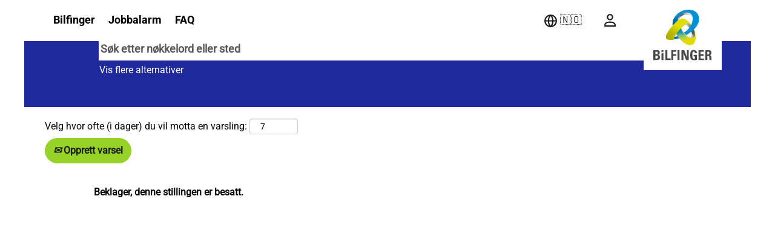

--- FILE ---
content_type: text/html;charset=UTF-8
request_url: https://jobs.bilfinger.com/job/Karm%C3%B8y-CNC-operat%C3%B8r-11-4265/1090205601/
body_size: 109485
content:
<!DOCTYPE html>
<html class="html5" xml:lang="nb-NO" lang="nb-NO" xmlns="http://www.w3.org/1999/xhtml">

        <head>
            <meta http-equiv="X-UA-Compatible" content="IE=edge,chrome=1" />
            <meta http-equiv="Content-Type" content="text/html;charset=UTF-8" />
            <meta http-equiv="Content-Type" content="text/html; charset=utf-8" />
                <meta name="viewport" content="width=device-width, initial-scale=1.0" />
                        <link type="text/css" class="keepscript" rel="stylesheet" href="https://jobs.bilfinger.com/platform/bootstrap/3.4.8_NES/css/bootstrap.min.css" />
                            <link type="text/css" rel="stylesheet" href="/platform/css/j2w/min/bootstrapV3.global.responsive.min.css?h=906dcb68" />
                            <link type="text/css" rel="stylesheet" href="/platform/csb/css/navbar-fixed-top.css" />
                <script type="text/javascript" src="https://performancemanager5.successfactors.eu/verp/vmod_v1/ui/extlib/jquery_3.5.1/jquery.js"></script>
                <script type="text/javascript" src="https://performancemanager5.successfactors.eu/verp/vmod_v1/ui/extlib/jquery_3.5.1/jquery-migrate.js"></script>
            <script type="text/javascript" src="/platform/js/jquery/jquery-migrate-1.4.1.js"></script>
                <title>CNC-operatør Jobbdetaljer | Bilfinger</title>

        <meta name="keywords" content="Karmøy CNC-operatør - 11, 4265" />
        <meta name="description" content="Karmøy CNC-operatør - 11, 4265" />
        <link rel="canonical" href="https://jobs.bilfinger.com/job/Karm%C3%B8y-CNC-operat%C3%B8r-11-4265/1090205601/" />
            <meta name="robots" content="noindex" />
        <meta name="twitter:card" content="summary" />
                <meta property="og:title" content="CNC-operatør" />
                <meta property="og:description" content="CNC-operatør" />
                <meta name="twitter:title" content="CNC-operatør" />
                <meta name="twitter:description" content="CNC-operatør" />
                <link type="text/css" rel="stylesheet" href="//rmkcdn.successfactors.com/7d1fd8f4/5901ef9e-8945-48a8-9926-a.css" />
                            <link type="text/css" rel="stylesheet" href="/platform/csb/css/header1.css?h=906dcb68" />
                            <link type="text/css" rel="stylesheet" href="/platform/css/j2w/min/sitebuilderframework.min.css?h=906dcb68" />
                            <link type="text/css" rel="stylesheet" href="/platform/css/j2w/min/sitebuilderframework.tileSearch.min.css?h=906dcb68" />
                            <link type="text/css" rel="stylesheet" href="/platform/css/j2w/min/BS3ColumnizedSearch.min.css?h=906dcb68" />
                            <link type="text/css" rel="stylesheet" href="/platform/css/search/BS3ColumnizedSearchHideLabels.css?h=906dcb68" />
                            <link type="text/css" rel="stylesheet" href="/platform/fontawesome4.7/css/font-awesome-4.7.0.min.css?h=906dcb68" /><script type="text/javascript">

    function removeBreakElement() {
        var elem = document.querySelector(".ukCookiePolicy .container ");

        if (elem !== null) {
            if (elem.style.visibility !== "hidden") {
                var lineBreak = elem.getElementsByTagName('br')[0];
                var lineBreakSecond = elem.getElementsByTagName('br')[1];
                elem.removeChild(lineBreak);
                elem.removeChild(lineBreakSecond);
            }
        }

    }
    document.addEventListener('DOMContentLoaded', removeBreakElement);

</script>


<style>
.employeeWidget.linkhovecolor {
    display: none;
}
     select#optionsFacetsDD_customfield1, label#optionsFacetsDD_customfield1_label {
         display: none !important;
     }

    #header #headerbordertop span.mobileCareerText {
        display: none;
    }

    .ukCookiePolicy .container {
        text-align: center !important;
        font-size: 0.9em !important;
    }

    .ukCookiePolicy .container a,
    .ukCookiePolicy .container p a {
        font-size: 0.9em !important;
    }

    #cookie-acknowledge {
        display: inline-grid !important;
        float: left !important;
        font-size: 0.9em !important;
        padding: 0px 6px !important;
        margin: auto !important;
    }

    .ukCookiePolicy .container p {
        display: inline-grid !important;
        font-size: 0.9em !important;
        padding: 1px 20px 0px 20px !important;
        margin: auto !important;
    }

    #cookie-close {
        font-size: 0.9em !important;
        padding: 0px 6px !important;
        margin: auto !important;
        clear: none !important;
    }

    .lower {
        padding: 5px !important;
    }

    h1.keyword-title {
        margin-bottom: 25px;
    }

    /* Begin - JavaScript Global - Gardient Green */
    body.coreCSB .backgroundcolor6f6bd6094b86b4bd {
        background: rgb(161, 181, 57); /* Old browsers */
        background: -moz-linear-gradient(45deg, rgba(161, 181, 57, 1) 0%, rgba(186, 210, 65, 1) 100%); /* FF3.6-15 */
        background: -webkit-linear-gradient(45deg, rgba(161, 181, 57, 1) 0%, rgba(186, 210, 65, 1) 100%); /* Chrome10-25,Safari5.1-6 */
        background: linear-gradient(45deg, rgba(161, 181, 57, 1) 0%, rgba(186, 210, 65, 1) 100%); /* W3C, IE10+, FF16+, Chrome26+, Opera12+, Safari7+ */
        filter: progid:DXImageTransform.Microsoft.gradient(startColorstr='#a1b539', endColorstr='#bad241', GradientType=1); /* IE6-9 fallback on horizontal gradient */
    }
    /* End   - JavaScript Global - Gardient Green */

    /* Begin - Header */

    @media only screen and (max-width: 769px) {
        #header #headerbordertop {
    height: 69px;
    color: black !important;
    position: relative;
    top: 0px !important;
    background-color: #ffffff;
        }
.imagecarousel3 .slick-slider .hero-image {
    max-width: 100% !important;
    background-size: cover !important;
    background-position: 14% 38% !important;
    margin-left: 1px;
    margin-right: 1px;
    margin-bottom: calc(-1vh - 65px) !important;
    }
a#footerlinkbilfinger {
        position: absolute;
        display: flex;
        flex-direction: row-reverse;
        text-align: right;
        right: 0;
        justify-content: flex-start;
        width: 0px;
        flex-wrap: wrap;
}
img.footerlogo {
        height: 80px;
        aspect-ratio: auto 97 / 85;
        position: sticky;
        padding: 9px !important;
        background-color: #ffffff !important;
        z-index: 20;
        display: flex;
        margin-top: -90px !important;
        margin-right: 3vw !important;
     }
    }

    #header.headermain {
      background: #ffffff;
      height: 69px !important;
      border-width: 0px !important;
      margin-top: -1px !important;
    }
    @media only screen and (max-width: 769px) {
        #header.headermain {
             background: #ffffff;
             border-width: 0px !important;
             margin-top: -1px !important;
        }
         #header div.headersubmenu {
                  background-image: url(//rmkcdn.successfactors.com/7d1fd8f4/f6bb05a5-394b-496d-96de-2.png) !important;
                  background-size: 140px 38px;
                  background-repeat: no-repeat;
                  background-position-x: 15px;
                  background-position-y: 17px;
         }
          div#header.headermain.navbar.navbar-default {
                  background-image: url(//rmkcdn.successfactors.com/7d1fd8f4/f6bb05a5-394b-496d-96de-2.png) !important;
                  background-size: 140px 38px;
                  background-repeat: no-repeat;
                  background-position-x: 15px;
                  background-position-y: 17px;
}
    }

    #header div.headersubmenu {
    background-color: transparent;
    color: #000000 !important;
    font-family: custom792e81af31c7405c97d4a, ArialNarow, Arial, sans-serif;
    position: absolute;
    top: 0px;
    padding: 0px !important;
    margin: 0px !important;
    }
    #header div.headersubmenu .headerlocaleselector > a, #header div.headersubmenu .profile.node a {
        color: #000000 !important;
        height: 33px !important;
    }
    #header div.headersubmenu .headerlocaleselector > a:hover, #header div.headersubmenu .profile.node a:hover {
        text-decoration: underline !important;
        border-bottom-style: solid !important;
        border-bottom-width: thick !important;
        border-bottom-color: #96d228 !important;
        text-decoration: none !important;
       transition: all .0s !important;
    }

    
   @media (max-width: 769px) {
   img.logo {
        height: 0px !important;
        margin-left: 15px !important;
        padding: 12px !important;
        left: 12px !important;
        position: absolute;
        top: 0px !important;
        right: 4vw !important;
        background-color: transparent !important;
        z-index: 100000000 !important;
        padding-bottom: 57px !important;
        width: 140px !important;
    }
    .menu.mobile {
        display: flex !important;
        visibility: visible;
    }
.menu.mobile .nav > .dropdown {
    float: left !important;
    font-size: 1em !important;
    position: relative !important;
}
    .menu.mobile {
        visibility: visible;
        position: absolute;
        top: 0px !important;
        right: 10px !important;
        display: grid;
        justify-content: end;
        align-items: start;
        z-index: 9999999 !important;
        }
        .menu.mobile .nav {
            margin: 0;
            padding: 0;
            float: right;
            padding-top: 4px;
            height: 67px !important;
          }
         div#searchSlideNav {
            background-color: #1f299c;
            color: white !important;
            width: 99vw !important;
            border-radius: 0px !important;
            z-index: 1000 !important;
            font-size: 3rem !important;
          }
         #header .inner {
             padding: 0px 0px !important; 
         }
        div#msgContainer {
            margin-top: 70px;
            font-size: medium;
            font-family: Arial;
            padding: 0px;
            background-color: transparent;
            }
            .buttontext>.inner {
                padding-left: 0px !important;
                margin-left: 20px !important;
                text-align: center;
                width: 90% !important;
                display: flex;
                flex-direction: row;
                flex-wrap: nowrap;
                align-content: center;
                justify-content: flex-start;
                align-items: center;
            }
            .container-fluid {
                padding-right: 15px !important;
                padding-left: 0px !important;
                margin-right: 0px !important;
                margin-left: 0px !important;
                width: 100% !important;
            }
            div#moreOptionsDiv {
                width: 100% !important;
            }
div#optionsFacetValues {
    overflow: auto;
}
   #header .lower .links .node:last-child {
        margin-right: 0px !important;
        width: 50px !important;
      }
     .header .mobilelink {
           color: #191919 !important;
     }
    .fa-bars:before {
    content: "\f0c9";
    color: #000000 !important;
    }
    .fa-search:before {
    content: "\f002";
    color: #000000 !important;
     }
   a#langDropDownToggleBtn {
       background-size: 30px;
       background-image: url(https://rmkcdn.successfactors.com/7d1fd8f4/7c6183f8-1ce1-4736-a948-5.svg);
       background-position: left 3px top 20px;
       text-indent: 35px;
      background-repeat: no-repeat;
      background-color: transparent;
    }
    .profileWidget {
       background-size: 30px;
       background-image: url(https://rmkcdn.successfactors.com/7d1fd8f4/84970bf1-1db6-47fe-a7eb-9.svg);
       background-position: left 10px top 20px;
       text-indent: -999999px;
       background-repeat: no-repeat;
       background-color: transparent;
       width: 47px !important;
       text-wrap-mode: nowrap;
      }
    ul#nav-collapse-design1 {
        background-color: #1f299c;
        color: white !important;
        width: 100% !important;
        border-radius: 0px !important;
        z-index: 1000000 !important;
        font-size: 22px !important;
        position: fixed;
        top: auto;
      }
      ul#nav-collapse-design1 a {
         color: #ffffff !important;
     }
   .header .dropdown-menu a {
      color: rgb(255 255 255) !important;
    }
    .links {
        position: relative;
        z-index: 999999999 !important;
      }
    #header div.lower.headersubmenu > div.inner > div.links ul.dropdown-menu {
        position: fixed;
        width: 99vw !important;
        top: auto;
        margin-top: 3px;
        right: 0;
        background-color: #1f299c;
        color: white !important;
        width: 100% !important;
        border-radius: 0px !important;
        z-index: 1000000 !important;
        font-size: 22px !important;
    }
    #header div.headersubmenu .headerlocaleselector > a, #header div.headersubmenu .profile.node a {
        color: #000000 !important;
        height: 69px !important;
        font-family: custom792e81af31c7405c97d4a, ArialNarow, Arial, sans-serif;
        font-size: clamp(1.1em, 1vw, 1.125em) !important;
        padding-top: 21px !important;
        display: grid;
        align-content: stretch;
        z-index: 9999999 !important;
        justify-content: space-between;
        align-items: stretch;
        justify-items: stretch;
        text-transform: none;
        padding-left: 5px;
        padding-right: 5px;
        margin-left: 5px;
        margin-right: 5px;
        padding-top: 21px !important;
     }
     div#content {
        margin-top: 75px;
      }
     .searchwell {
            padding-left: 0px !important;
            padding-right: 0px !important;
            padding-top: 30px;
            padding-bottom: 45px !important;
        }
            #content .searchwell {
            display: grid !important;
            width: 100%;
            align-content: space-between !important;
            justify-items: stretch !important;
            align-items: stretch !important;
         }
}
    #header .limitwidth, #header .inner {
        max-width: 2500px !important;
    }    
    #header .menu.desktop .logo-identifier {
        display: table;
        text-align: left;
        position: absolute;
        height: 54px !important;
        left: 170px;
        top: 0px;
    }
    #header .menu.desktop .logo-identifier > span {
    display: flex;
    vertical-align: middle;
    font-family: custom792e81af31c7405c97d4a, Arial, sans-serif;
    text-transform: none;
    height: 54px !important;
    font-size: 14px;
    line-height: 17px;
    width: 50vw;
    max-width: 270px;
    color: #000000;
    flex-direction: row;
    justify-content: flex-start;
    align-content: center;
    align-items: center;
    padding-left: 0px !important;
    margin-left: -100px !important;
    }
    .header .mobilelink {
        color: #e0e1e3 !important;
    }
    /* End   - Header */

    /* Begin - Cookie policies */
    .ukCookiePolicy {
        background: #ffffff;
    }
    @media only screen and (max-width: 769px) {
        .ukCookiePolicy {
            padding: 0px 15px 10px 15px;
        }
    }
    .ukCookiePolicy .container {
        max-width: none;
        padding: 2.1rem 0;
        text-align: left !important;
    }
    .ukCookiePolicy .container > p {
        display: block !important;
        padding: 0 !important;
        font-size: 15px !important;
        margin-bottom: 20px !important;
    }
    .ukCookiePolicy #cookie-acknowledge {
        float: none !important;
        display: inline-block !important;
        background: #008ad9 !important;
        color: white !important;
        padding: 10px !important;
        font-family: custom34284aa479434424851af,ArialNarow,Arial,sans-serif !important;
        text-transform: uppercase !important;
        font-size: 15px !important;
        border-radius: 0 !important;
    }

    .ukCookiePolicy #cookie-acknowledge:hover {
        color: white !important;
        text-decoration: none !important;
        background: #007ac0 !important;
    }

    .ukCookiePolicy #cookie-close {
        background: none !important;
        color: #008ad9 !important;
        font-size: 15px !important;
        margin-left: 20px !important;
    }

    .ukCookiePolicy .container p a, body.coreCSB div.ukCookiePolicy > div.container a {
        font-size: 15px !important;
        color: #008ad9 !important;
    }
    .ukCookiePolicy .container p a:hover,
    body.coreCSB div.ukCookiePolicy > div.container a:hover,
    .ukCookiePolicy .container p a:focus,
    body.coreCSB div.ukCookiePolicy > div.container a:focus {
        font-size: 15px !important;
        color: #007ac0 !important;
    }
    /* End   - Cookie policies */


    /* Begin - Footer */
    #footer {
        display: none;
    }

@media (min-width: 769.00px) {
    .custom-footer .custom-footer-inner, footer, footer-inner{
        max-width: 5000px;
        margin: 0 auto;
        width: 100% !important; 
        padding-top: 5px;
        padding-bottom: 0px !important; 
       display: flex;
       justify-content: center;
       align-items: center;
       align-content: center;
       flex-direction: row;
    }
    .custom-footer .footer-right a.footerlink {
        color: white !important;
        font-size: 1.125em;
        display: inline-block;
        font-weight: 700;
     }
    .custom-footer .sm-links {
        float: right;
        font-size: 2.5rem;
        margin-top: -7px;
        margin-left: 20px;
    }
    .custom-footer .footer-right {
    float: unset;
    display: flex;
    flex-direction: row;
    flex-wrap: wrap;
    align-content: stretch;
    justify-content: center;
    align-items: center;
    color: #1f299c;
    width: 100% !important;
    padding-right: 60px;
    }
    .custom-footer .custom-footer-inner:after {
        content: "";
        display: table;
        clear: both;
    }
    .container-fluid {
       padding-top: 20px !important;
     }
    .custom-footer .footer-title {
       float: left;
       margin-right: 30px !important;
       min-width: 130px !important;
       margin-left: calc(1px * 88) !important;
    }
}
    @media only screen and (max-width: 769px) {
        .custom-footer .custom-footer-inner {
             width: 98% !important;
            background-color: #1f299c;
            display: inline-block;
            justify-items: center;
            align-items: center;
           padding-top: 10px;
        }
    }

    @media only screen and (max-width: 769px) {
        .custom-footer .footer-title {
            margin-bottom:20px;
        }
    }

    @media only screen and (max-width: 769px) {
        .custom-footer .footer-right {
            width:100%;
            margin-top: 0px;
             float: left;
            display: grid;
            justify-items: stretch;
            color: #1f299c;
            font-size: large;
            padding-top: 30px !important;
            justify-content: space-between;
        }
          .custom-footer .footer-right a.footerlink {
              color: white !important;
              font-size: 1.125em;
              display: inline-block;
              font-weight: 700;
    }
    }

    .custom-footer .footer-right a.footerlink:hover {
        color: white !important;
    }

    @media only screen and (max-width: 769px) {
       .custom-footer .sm-links {
        float: right;
        font-size: 2.5rem;
        margin-top: -7px;
        margin-left: 0px;
          }
         a.footerlink {
             text-decoration: none !important;
             margin-top: 1px !important;
             height: 55px !important;
             padding-bottom: 20px !important;
             }
    }
    .custom-footer .sm-links a {
    color: white;
    margin: 0px 0px 0px 0px;
    display: inline-block;
    width: 35px;
    height: 77px;
    text-decoration: none;
    outline: none;
    padding-top: 25px !important;
    }
    .custom-footer .sm-links a:hover {
   text-decoration: underline !important;
    border-bottom-style: solid !important;
    border-bottom-width: thick !important;
    border-bottom-color: #96d228 !important;
    text-decoration: none !important;
    transition: all .0s !important;
    }
    @media only screen and (max-width: 769px) {
        .custom-footer .custom-footer-inner a {
            margin-left:0;
            margin-right: 8px
        }
       a#\31 6\:, a#\32 1\: {
            overflow: hidden;
            text-overflow: ellipsis !important;
        }
         .userInfoMenu {
             padding-left: 20px !important;
          }
    }

    .custom-footer .sm-links a span.sm-link-target {
        text-indent: -9999px;
        display: inline-block;
    }
    /* End   - Footer */

    /* Begin - Home page */
    #search-container-inner .buttontext>.inner>h2 {
   /*     text-transform: uppercase;*/
    }
    #search-container-inner .buttontext>.inner>span>p {
        margin: 0;
    }

    /* End - Home page */

    /* Begin - Search component */
    #keywordsearch-button {
  //      padding: 1px 12px 1px 12px;
   //     font-size: 18px;
    //    margin-bottom: 4px;
    }
    #keywordsearch-button:hover {
        text-decoration: none;
    }
    #keywordsearch .search-clear-button:hover, #keywordsearch .search-clear-button:focus {
        color: #fff !important;
        text-decoration: none;
    }
    #keywordsearch .search-option-link:hover, #keywordsearch .search-option-link:focus {
        color: #fff !important;
        text-decoration: none;
    }
    /* End   - Search component */

    /* Begin - Search list */
    #job-tile-list tr:focus{
        outline: none;
    }
    #content > .inner > h1.keyword-title {
        max-width: none;
    }
    #content > .inner > div#noresults {
        max-width: none;
        padding-left: 0;
    }
    #content > .inner > div.back-to-search-wrapper {
        max-width: none;
    }
    #job-tile-list .section-field {
        width: 190px;
    }

    /* End   - Search list */

    /* Begin - Breadcrumb */
    #content > .inner > div.breadcrumbtrail {
        max-width: none;
    }
    #content > .inner > div.breadcrumbtrail ul.breadcrumb {
        padding-left: 0;
    }
    /* End   - Breadcrumb */

</style>

<script type="text/javascript">

    if (jQuery !== undefined) {
        jQuery(function(){
            // Begin - Bilfinger styled extension of search tiles
            //if (jQuery("#job-tile-list").length > 0) {
            //    jQuery("#job-tile-list .job-tile .tiletitle h2.title").append('<span style="height: 1px; position: absolute; bottom:-15px; left: 0; background: white; width:50px;"></span>');
            //}
            // End   - Bilfinger styled extension of search tiles

            // Internal / External
            function isInternal() {
                // ProfileWidget is under Employee widget on internal page
                return jQuery(".employeeWidget .profileWidget").length > 0;
            }
            if (isInternal()) {
                // Menu adjustments 
                jQuery('.menu.desktop .nav > li').eq(1).remove();
                jQuery('.menu.mobile .nav-collapse > li').eq(1).remove();

                // Are we on the job posting page?
                if (window.j2w !== undefined && j2w.Apply !== undefined && j2w.Apply.Args.get("locale") !== undefined) {
                    var page_locale = j2w.Apply.Args.get("locale").substring(0, 2);
                    // Button adjustment
                    var internal_apply_texts = {
                        "en" : "Apply",
                        "de" : "Bewerben",
                        "cs" : "Applikovat",
                        "fi" : "Käytä",
                        "fr" : "Appliquer",
                        "es" : "Aplicar",
                        "nb" : "Søke om",
                        "nl" : "Solliciter",
                        "pl" : "Zastosować",
                        "sv" : "Ansöka"
                    };
                    jQuery(".btn-primary.dialogApplyBtn").text(internal_apply_texts[page_locale] + " »");
                }
            }
            jQuery('.menu.desktop .nav').css('display', 'block');
            jQuery(".btn-primary.dialogApplyBtn").css('display', 'block');

            // Begin - Custom Footer
            var template = ''+
            '<footer class="custom-footer">'+
                '<div class="custom-footer-inner">'+
                    '<span class="footer-title">%COPYRIGHT%</span>'+
                    '<div class="footer-right">'+
                        '%FOOTERMENU%'+
                        '<div class="sm-links">%FOOTERSOCIALLINKS%</div>'+
                    '</div>'+
                           '<a title="Bilfinger job portal" style="" class="footerlogolink" id="footerlinkbilfinger">'+
                           '<img class="footerlogo" src="//rmkcdn.successfactors.com/7d1fd8f4/1ca9378b-48bd-4acd-9f9d-6.svg" alt="Bilfinger job portal">'+
                           '</a>'+
                '</div>'+
            '</footer>';

            if (jQuery("#footer").length > 0) {
                var copyright = jQuery("#footer #footerRowBottom p").text();
                var footermenu = "";
                var footerlinks = jQuery("#footer #footerRowTop ul.links li");
                footerlinks.each(function(index, element) { 
                    footermenu += jQuery(element).find("a").addClass('footerlink').parent().html(); 
                    if (index+1 < footerlinks.length) {
                        footermenu += "&nbsp;ǀ&nbsp;";
                    }
                });
                var footersocial = "";
                var footersociallinks = jQuery("#footer #footerRowTop ul.social-links li");
                footersociallinks.each(function(index, element) { 
                    var li = jQuery(element);
                    var title = li.find("a").removeClass("social-icon").attr("title");
                    var icon = '<i class="sm-icon-18 icon_footer_'+title+'_i"><span class="sm-link-target">'+title+'</span></i>';
                    li.find("a").empty().append(icon);
                    footersocial += li.html();
                });
                var customfooter = template.replace("%COPYRIGHT%",copyright).replace("%FOOTERMENU%",footermenu).replace("%FOOTERSOCIALLINKS%",footersocial);
                jQuery("#footer").replaceWith(customfooter);
            }
            // End   - Custom Footer


            // Begin - Title next to logo
            var ctTarget = jQuery("#header .menu.desktop .inner");
            var mobileCTTarget = jQuery("#headerbordertop");
            if (ctTarget.length > 0) {
                var careerText = ctTarget.find("img.logo").attr("alt");
                if (isInternal()) {
                    careerText = careerText.toUpperCase().replace("BILFINGER", "INTERNAL");
                }
                var careerTextContainer = '' +
                '<div class="logo-identifier">' +
                    '<span>' + careerText + '</span>' +
                '</div>';
                jQuery(careerTextContainer).insertBefore(ctTarget.find(">ul.nav"));
            }
            // End   - Title next to logo



            // Begin - Custom Job Agent
            if (jQuery("#savesearch").length > 0) {
                $(".keyword-title").html($(".keyword-title").text())
            }
            // End   - Custom Job Agent
        });   
    }

</script>


<style type="text/css">
    .cust-apply-btn {
        margin-bottom: 10px !important;
        margin-left: 10px;
    }
    .cust-nonreg-btn {
        border-radius: 6px !important;
        margin-bottom: 10px !important;
    }
/* ----------------------- Redesign 2025 Bilfinger New -------------*/
.col-md-6.rd-locationsearch {
    display: none !important;
}
.col-md-6.rd-keywordsearch {
    width: 100% !important;
    margin-top: 6px !important;
}

input.btn.keywordsearch-button {
    width: 50px !important;
    height: 50px !important;
    border-radius: 50% !important;
    text-indent: -900px;
    background-image: url(https://rmkcdn.successfactors.com/7d1fd8f4/cb99b9d8-2321-4c38-b00a-2.svg);
    background-position: center;
    background-repeat: no-repeat;
    background-color: #96D228;
}
input.btn.keywordsearch-button:hover {
    color: #ffffff !important;
    transition: all .8s !important;
    text-decoration: none !important;
    scale: 1.1 !important;
       background-color: #5EA500 !important;
}
input.keywordsearch-q.columnized-search {
    height: 39px ! IMPORTANT;
    border-radius: 0px;
    border-style: solid;
    border-width: 1px;
    font-size: large !important;
    color: #62769b !important;
    font-weight: bolder;
}
.job-tile:hover .job-tile-cell:hover {
    padding-bottom: 15px !important;
    text-decoration: none !important;
 }
.row.job.job-row:hover {
    margin-bottom: 0px !important;
    margin-right: 0px !important;
    margin-top: 0px !important;
    margin-left: 0px !important;
    transition: all .8s !important;
    text-decoration: none !important;
    border-style: solid;
    border-width: 1px; 
    border-color: #FFFFFF !important;
    background-color: #FFFFFF !important;
    box-shadow: 0px 0px 19px 0px #A3A3A3AA !important;
    color: #FFFFFF !important;
    opacity: 1.2;
    scale: 1.005;
}
a.jobTitle-link:hover
{
  text-decoration: none !important; 
}
.custom-footer {
    width: 100%;
    background-size: auto 100%;
    color: white;
    padding: 7px 0px 0px 10px;
    line-height: 1em;
    font-size: 1.42857rem;
    background-color: #1f299c !important;
    margin-bottom: -5px !important;
    bottom: 0;
    margin-top: 64px !important;
}
    .custom-footer .sm-icon-18 {
        opacity: 1.0;
    }
    .custom-footer .sm-icon-18:hover {
        opacity: 1.2;
    }
    .custom-footer .sm-icon-18:after {
        background-image: url(//rmkcdn.successfactors.com/7d1fd8f4/119792c4-524c-405b-9653-2.png);
        background-repeat: no-repeat;
        position: absolute;
        content: "";
        width: 33px;
        height: 33px;
        border-radius: 50% !important;
    }
    .custom-footer .sm-icon-18.icon_footer_facebook_i:after {
        background-position: 0 -80px;
    }
    .custom-footer .sm-icon-18.icon_footer_linkedin_i:after {
        background-position: 0 -163px;
    }
    .custom-footer .sm-icon-18.icon_footer_twitter_i:after {
        background-position: 0 -329px;
    }
    .custom-footer .sm-icon-18.icon_footer_xing_i:after {
        background-position: 0 -412px;
    }
    .custom-footer .sm-icon-18.icon_footer_youtube_i:after {
        background-position: 0 -495px;
    }
     .custom-footer .sm-icon-18.icon_footer_instagram_i:after {
        background-position: 0 -246px;
    }


a.footerlink:hover {
     border-bottom-style: solid !important;
    border-bottom-width: thick !important;
    border-bottom-color: #96d228 !important;
    text-decoration: none !important; 
    transition: all .0s !important;
}
.rd-searchbutton.col-md-2 {
    align-content: center;
    align-items: center;
    text-align: left;
    width: 60px !important;
    margin-left: -10px !important;
    margin-top: 2px !important;
}
.col-md-9 {
   width: 95% !important;
}
    #header #headerbordertop {
    height: 0px !important;
    color: black !important;
    position: relative;
    top: 0px !important;
    background-color: #ffffff;
    }

    @media only screen and (min-width: 770.00px) {
    #header .logo {
    width: 129px;
    aspect-ratio: auto 97 / 85;
    position: fixed;
    padding: calc(1px * 16) !important;
    background-color: #ffffff !important;
    right: calc(1px* 88) !important;
    top: 0px;
    z-index: 99999;
    display: flex;
    flex-direction: row-reverse;
    flex-wrap: nowrap;
    align-content: flex-start;
    justify-content: flex-start;
    align-items: flex-start;
    }
img.footerlogo {
    width: 129px;
    aspect-ratio: auto 97 / 85;
    position: sticky;
    padding: calc(1px * 16) !important;
    background-color: #ffffff !important;
    right: calc(1px * 88) !important;
    z-index: 9999999;
    display: flex;
    flex-direction: row-reverse;
    flex-wrap: nowrap;
    align-content: flex-start;
    justify-content: flex-start;
    align-items: flex-start;
    margin-top: -135px !important;
    margin-right: calc(1px * 88) !important;
}
#header .lower .links .node:last-child {
    padding-right: 100px !important;
}
#header .lower .links {
     line-height: 1.43;
    margin-right: 125px ! IMPORTANT;
}
#job-tile-list .section-field {
    width: 150px;
}
a.footerlink {
    height: 70px !important;
    padding-top: 27px !important;
    text-decoration: none !important;
    padding-bottom: 35px !important;
    margin-left: 20px;
    margin-right: 20px;
}
.buttontext>.inner {
    padding-left: 45px !important;
    margin-left: 45px !important;
}
.imagecarousel3 .slick-slider .hero-image {
   max-width: 100% !important;
   background-size: cover !important;
   background-position: 68% 38% !important;
   margin-left: 56px;
   margin-right: 56px;
   margin-bottom: calc(-1vh - 140px) !important;
}
a#langDropDownToggleBtn {
    background-size: 25px;
    background-image: url(https://rmkcdn.successfactors.com/7d1fd8f4/7c6183f8-1ce1-4736-a948-5.svg);
    background-position: left 12px top 22px;
    text-indent: 35px;
    background-repeat: no-repeat;
    background-color: transparent;
}
.profileWidget {
    background-size: 25px;
    background-image: url(https://rmkcdn.successfactors.com/7d1fd8f4/84970bf1-1db6-47fe-a7eb-9.svg);
    background-position: left 12px top 22px;
    text-indent: -999999px;
    background-repeat: no-repeat;
    background-color: transparent;
    width: 47px !important;
    text-wrap-mode: nowrap;
}
    #header .menu.desktop {
    position: static;
    margin-top: 0px !important;
    padding-top: 0px;
    padding-left: 0px !important;
    display: grid;
    align-content: space-around;
    justify-content: start;
    align-items: center;
    justify-items: start;
    gap: calc(1px* 32) !important;
    grid-template-columns: 28px auto auto auto auto;
    overlay: none;
    }
    #header .menu.desktop .nav {
        margin-top: 0px !important;
    }
    #header .menu.desktop .nav > li > a,
    #header div.headersubmenu .headerlocaleselector > a, #header div.headersubmenu .profile.node a
    {
        color: #000000 !important;
        font-family: custom792e81af31c7405c97d4a, ArialNarow, Arial, sans-serif;
        text-transform: none;
        z-index: 9999999 !important; 
        height: 69px !important; 
        padding-left: 5px;
        padding-right: 5px;
        margin-left: 5px; 
        margin-right: 5px; 
        padding-top: 0px !important;
        font-size: clamp(1.1em, 1vw, 1.125em) !important;
        padding-top: 21px !important;
        display: grid;
        align-content: stretch;
        justify-content: space-between;
        align-items: stretch;
        justify-items: stretch;
    }
    #header .menu.desktop .nav > li > a:hover {
        color: #000000 !important;
        text-decoration: underline !important;
        border-radius: 0px !important; 
        border-bottom-style: solid !important;
        border-bottom-width: 4px !important;
        border-bottom-color: #96d228 !important;
        text-decoration: none !important;
        transition: all .0s !important;
}
     ul#langListDropDown {
        backdrop-filter: blur(8px);
        min-width: 200px !important;
        text-align: center;
        line-height: 1.8;
        justify-items: center;
        justify-content: center;
        padding: 20px !important;
        margin-top: 30px !important;
        row-gap: 10px;
        box-shadow: inset 1px -14px 11px 5px #ffffffba;
        background: radial-gradient(ellipse at top, #ffffff, #ffffff24), radial-gradient(ellipse at bottom, #c5c5c5, #ffffff00);
        outline: 2px ridge rgb(255 255 255 / 60%);
     }
     ul#langListDropDown:hover {
        border-color: #ffffff1c;
         background-color: #ffffffed;
         transition: all 1s ease-out;
     }
     .userInfoMenu {
             padding-left: 75px !important;
      }
}


.menu.desktop .nav > li {
    margin: 0 0px 0 0 !important;
    padding-top: 0px !important;
    float: left;
}
#header .lower .links a {
    display: inline-block;
}
.profile.node {
    margin-top: 0px;
    padding-top: 0px;
    padding-left: 0px !important;
    display: grid;
    align-content: space-around;
    align-items: center;
    justify-items: start;
    gap: calc(1px * 32) !important;
    grid-template-columns: auto auto auto auto;
    overlay: none;
    justify-content: end;
}

.logo-identifier {
    display: none !important;
}
.lower.headersubmenu {
    padding-top: 0px !important;
    margin-top: 0px !important;
    top: 0px !important;
}
b.caret {
    display: none !important;
}
div#cookieManagerModal {
    z-index: 99999999999 !important;
}
.home-page #innershell {
    padding-bottom: 20px !important; 
}
::selection {
    background: #96d228;
    color: #191919;
    text-shadow: none;
}
.logo-identifier {
    display: none !important;
}

.caret {
    display: none;
    width: 0;
    height: 0;
    margin-left: 0px;
    border-top: 0px dashed; 
    border-top: 0px solid;
    border-right: 0px solid transparent; 
    border-left: 0px solid transparent; 
    flex-direction: row;
    flex-wrap: nowrap;
    align-content: center;
    align-items: center;
    justify-content: center;
}
.userInfoMenu {
    display: flex !important;
    flex-wrap: nowrap !important;
    justify-content: left !important;
    column-gap: 0.75rem !important;
    flex-direction: row-reverse !important;
    align-content: center !important;
    align-items: flex-start !important;
    color: #ffffff !important;
    font-family: custom792e81af31c7405c97d4a, ArialNarow, Arial, sans-serif;
    text-transform: none;
    height: 69px !important;
    padding-top: 0px !important;
    font-size: clamp(1.1em, 1vw, 1.125em) !important;
    padding-top: 21px !important;
    justify-items: baseline;
    background-color: #1f299c;
    width: 100%;
    position: fixed;
    top: 68px;
    right: 0px;
    float: left !important;
    z-index: 99999 !important; 
}
.pagetitle {
    width: 100% !important;
    margin-top: 140px !important;
    padding-bottom: 15px;
    float: left;
    font-family: sans-serif !important;
}
a#_signout {
    color: white;
}
a#\31 6\: {
    color: #000000 !important;
}
span#\32 0\:label {
    color: #000000 !important;
}
#header.navbar-default {
    background-image: none;
    position: fixed !important;
    top: 0 !important;
    left: 0 !important;
    z-index: 10000000000000000000000 !important;
}
body.careerSite.mobileApplyCtr.careerUserLoggedIn.safari-only.css3.coreCSB.job-page.body.body {
    background-image: none !important;
}
html.sapUiSizeCompact.sap-desktop.sapUiTheme-sap_horizon.sapUiMedia-Std-Desktop.sapUiMedia-StdExt-LargeDesktop {
    background-image: none !important;
    background-color: #ffffff !important;
}
div#\32 9\: {
    font-family: sans-serif !important;
}
.rcmFormSection button.rcmFormSectionTopBar
{
    background-color: #1f299c !important;
    color: #ffffff !important;
    font-family: sans-serif !important;
    font-weight: 700  !important;
}
body:not(.fioriFD) .rcmFormElement input, .rcmFormQuestionElement input {
    border: 1px solid #000000 !important;
    height: 44px !important;
    padding-left: 5px;
    max-width: 210px;
    width: 100;
    border-radius: 0px !important;
    line-height: normal;
    text-indent: inherit;
    color: #191919 !important;
    font-family: sans-serif !important;
    font-size: large !important;
}
.RCMFormField.rcmFormElement {
    font-size: large !important;
    font-family: sans-serif !important;
}
.rcmFormFieldLabel {
    font-size: large !important;
    font-family: sans-serif !important;
}
.globalContentBackground.globalContentForeground.sfoverlaycontainer {
    z-index: 999999999999999999 !important;
}
div#outershell {
    background-color: #ffffff;
}
html.sapUiSizeCompact.sap-desktop.sapUiTheme-sap_horizon.sapUiMedia-Std-Desktop.sapUiMedia-StdExt-Desktop {
    background-image: none;
    background-color: #ffffff !important;
}
.sfpanel_wrapper {
    padding-top: 68px !important;
    font-family: sans-serif;
    font-size: medium;
    color: #191919;
}
.mobileApplyCtr .aquabtn button {
	background-color: #96D228 !important; 
	color: #191919 !important; 
	padding-top: 9px !important; 
	padding-bottom: 9px !important; 
	padding-left: 13px !important; 
	padding-right: 13px !important; 
	border-radius: 50px !important; 
	font-size: medium !important; 
	font-weight: 700 !important; 
        transition-property: all !important;
       transition-timing-function: cubic-bezier(.4, 0, .2, 1) !important; 
        transition-duration: .15s !important;

}
.mobileApplyCtr:hover .aquabtn button:hover {
	background-color: #5EA500 !important; 
}
ul#langListDropDown {
    z-index: 99999999 !important;
    border-radius: 20px;
}

a.btn.btn-primary.btn-large.btn-lg.apply.dialogApplyBtn, button.btn.btn-primary.btn-large.btn-lg.dropdown-toggle {
    background-color: #96D228 !important;
    color: #191919 !important;
    padding-top: 9px;
    padding-bottom: 9px;
    padding-left: 13px;
    padding-right: 13px;
    border-radius: 50px;
    font-size: medium;
    font-weight: 700;
}
a.btn.btn-primary.btn-large.btn-lg.apply.dialogApplyBtn:hover, 
button.btn.btn-primary.btn-large.btn-lg.dropdown-toggle:hover 
{
   transition: all .8s !important;
   text-decoration: none !important;
   background-color: #5EA500 !important;
}
hr {
    margin-top: 0px;
    margin-bottom: 20px;
    border: 0;
    border-top: 2px solid #96d228;
    height: 1px;
    background: linear-gradient(275deg, #c9d202 32%, #006098 88%);
    box-shadow: 0 4px 8px 0 rgba(0, 0, 0, 0.2), 0 6px 20px 0 rgba(0, 0, 0, 0.19); 
}
button#tile-more-results {
    border-radius: 50px !important;
    font-weight: bolder !important;
    color: #000000 !important;
}
.Applications_landingPage__ir-wo {
    background-color: #ffffff !important;
    margin-top: 5rem !important;
    padding-top: 5rem !important; 
}
body.careerSite.mobileApplyCtr.careerUserLoggedIn.cxApplyEnabled.globalBackground.ui5-content-native-scrollbars.sapUiSizeCompact.safari-only.css3.coreCSB.job-page.body.body div.headersubmenu {
    background-color: #1F299C !important;
    color: #ffffff !important;
    font-family: custom792e81af31c7405c97d4a, ArialNarow, Arial, sans-serif;
    position: absolute;
    top: 69px !important;
    padding: 0px !important;
    margin: 0px !important;
    width: 100% !important;
    padding-right: 220px !important;
    height: 60px !important;
    float: left !important;
    display: flex !important;
    flex-direction: row !important;
    flex-wrap: wrap !important;
    align-content: center !important;
    justify-content: center !important;
    align-items: center !important;
    width: 100% !important;
}
a#_signout {
    color: black;
}
._objectPage_1v01z_1.CandidateProfilePage_objectPageSection__HKEo9 {
    padding-top: 115px !important;
}
ui5-flexible-column-layout-xweb-candidate-experience.Account_columnLayout__seRwj {
    padding-top: 115px !important;
}

div#page_content {
    padding-top: 69px !important;
}


button#savesearch-link, button#jobAlerts-return-link {
    background-color: #96D228 !important;
    color: #191919 !important;
    padding-top: 9px;
    padding-bottom: 9px;
    padding-left: 13px;
    padding-right: 13px;
    border-radius: 50px;
    font-size: medium;
    font-weight: 700;
}
button#savesearch-link:hover, button#jobAlerts-return-link:hover {
transition: all .8s !important;
    text-decoration: none !important;
    background-color: #5EA500 !important;
}
.menu.desktop {
    padding: 0px !important;
}
.globalMenuItemActive, .globalMenuItem:active, .globalMenu .globalMenuItem:active {
    background-color: #96d228 !important;
    color: #191919 !important;
}
.globalMenuItemActive, .globalMenuItem:hover, .globalMenu .globalMenuItem:hover {
    background-color: #96d228 !important;
    color: #191919 !important;
}
.globalMenuItemFocus, .globalMenuItem:focus, .globalMenu .globalMenuItem:focus {
    background-color: #96d228 !important;
    color: #191919 !important;
}
.userInfoMenu {
    font-size: 18px !important;
}
.attachmentFlexContainer {
    column-gap: 20px;
}
ui5-panel-xweb-candidate-experience {
    margin-top: 50px !important;
}
.WizardLayout_footer__vzSef {
    width: calc(100% - 2rem) !important;
}
.cookiePolicy.cookiemanager {
    z-index: 99999999999 !important;
}
.cookiePolicy {
    z-index: 99999999999 !important;
}
div.outershell .cookiemanageracceptall {
    font-family: customd4cee888f78c4eb79b181, Arial;
    font-weight: 700;
    background-color: transparent;
    transition: all .4s;
    color: #191919 !important;
    background-color: #96d228;
    transition: all .4s;
    border-radius: 50px;
}

div.outershell .cookiemanageracceptall:hover {
    color: #191919 !important;
    text-shadow: 0px 0px 3px #5EA500 !important;
    background-color: #5EA500 !important;
    transition: all .4s !important;
    border-radius: 50px !important;
    text-decoration: none !important;
    border-width: 1px !important;
}

button#cookie-bannershow {
    font-family: customd4cee888f78c4eb79b181, Arial;
    font-weight: 700 !important;
    background-color: transparent !important;
    transition: all .4s !important;
    color: #191919 !important;
    background-color: #96d228 !important;
    transition: all .4s !important;
    border-radius: 50px !important;
}

button#cookie-bannershow:hover {
    color: #191919 !important;
    text-shadow: 0px 0px 3px #5EA500;
    background-color: #5EA500 !important;
    transition: all .4s;
    border-radius: 50px;
    border-width: 1px !important;
    text-decoration: none !important;
}
button#cookiemanageracceptselected {
    font-family: customd4cee888f78c4eb79b181, Arial;
    font-weight: 700 !important;
    background-color: transparent !important;
    transition: all .4s !important;
    color: #191919 !important;
    background-color: #ffffff !important;
    transition: all .4s !important;
    border-radius: 50px !important;
}
span.mobilelink.fa.fa-bars {
    scale: 0.8 !important;
    padding-top: 2px !important;
}
span.mobilelink.fa.fa-search {
    scale: 0.8 !important;
    padding-top: 2px !important;
}
.mobileApplyCtr .bottomLink {
    margin: 0 10px 10px 0px !important;
    font-size: 13.5px;
}

div#page_content .modal h5, div#page_content .modal .haveAnAccount {
    margin: 10px 0 3px 0px !important;
}

div#page_content .modal p {
    margin: 0 20px 20px 0px !important;
    font-size: 13.5px;
}

.bottomLink p+.requiredMessage {
    margin-left: 0px !important;
}

html.sapUiSizeCozy.sap-phone.sapUiTheme-sap_horizon.sap-ios.sapUiMedia-Std-Phone.sapUiMedia-StdExt-Phone {
    background-image: none !important;
    background-color: #ffffff !important;
}

@media (max-width: 769px) {
    div#msgContainer {
            box-shadow: 0px 1px 6px #0000004a !important; 
        }
       #header .lower .links {
            line-height: 1.43;
            margin-right: 65px ! IMPORTANT;
            width: 145px !important;
         }
         a#\31 6\:, a#\32 1\:, a#\32 0\:, a#\31 5\:, a#\31 9\:, a#\31 8\:, a#\32 2\: {
               max-width: 170px !important;
           }
          #job-tile-list .section-field {
                    width: 90%;
             }
}
.sfpanel_wrapper {
    padding-top: 0px !important;
}
.round.sfpanel {
    padding-top: 40px !important;
}
div#\31 3\:_sysMsgUl {
    padding: 10px;
    line-height: 1.5;
}
.header .dropdown-menu a:hover, .header .dropdown-menu a:focus {
    color: rgb(150 210 40) !important;
}
a#_signout {
    color: white !important;
}
body:not(.fioriFD) .directionbottom.sfTriangle:before {
    display: none !important;
}

a#\31 6\:, a#\32 0\:, a#\31 5\:, a#\31 9\:, a#\31 8\:, a#\32 2\:, span#\32 0\:label, a#\32 1\:, a#\32 5\: {
    white-space: nowrap;
    border-radius: 50px !important;
    height: 28px !important;
    background-color: transparent;
    color: white !important;
}
span#\32 0\:label {
    color: white !important;
}
span#\32 0\:label:hover {
    color: #96d228 !important;
}

a#\31 6\::hover, a#\32 0\::hover, a#\31 5\::hover, a#\31 9\::hover, a#\31 8\::hover, a#\32 2\::hover, a#\32 1\::hover, a#\32 5\::hover {
     color: #96d228 !important;
}

a#\34 1\:, a#\34 8\: {
    white-space: nowrap;
    border-radius: 50px !important;
    height: 28px !important;
    background-color: transparent;
    color: white !important;
    padding-left: 10px !important;
}

a#\34 1\::hover, a#\34 8\::hover, a#_signout:hover {
    color: #96d228 !important;
    text-decoration: none !important;
}
.dropdown.mobile-search {
    display: none !important;
}

/*@media (max-width: 1024px) {*/
	.row.columnizedSearchForm {
   	 display: grid;
   	 grid-template-columns: 0px 90% 50px;
   	 justify-content: center;
    	justify-items: stretch;
    	margin-right: 10px;
    	margin-left: 5px;
        align-items: flex-start !important; 
	}
/*} */
@media (max-width: 1000px) {
    .keywordsearch-q.columnized-search {
          width: 99% !important;
     }
    .rd-searchbutton .row {
          margin-right: 0 !important;
         margin-left: 20px !important;
     }
}
.col-md-9 
{
    width: 100% !important;
    padding-right: 0px !important;
    padding-left: 15px !important;
}
fieldContainer.row {
    padding-top: 5px;
}


div#moreOptionsDiv {
    width: 100% !important;
}
input.keywordsearch-q.columnized-search:placeholder-shown ~ .reccleanbutton {
	display: none; 
}
.col-md-6.rd-keywordsearch {
	display: flex;
}
a#\38 3\: {
    background-color: #1f299c;
    color: white !important;
}
</style>


<!-- Begin - favicon fix -->
<script type="text/javascript">
(function(){
    $(function(){
        setTimeout(function(){
            //$('<link rel="icon" type="image/x-icon" href="//www.bilfinger.com/typo3conf/ext/if_components/Resources/Public/Icons/favicon.ico">').appendTo('head');
            $('link[rel="shortcut icon"]').attr('href','//www.bilfinger.com/typo3conf/ext/if_components/Resources/Public/Icons/favicon.ico');
        },300);
    });
})();
</script>
<!-- End   - favicon fix  -->

<!-- Matomo --> 
<script type="text/javascript">
  var _paq = window._paq || [];
  /* tracker methods like "setCustomDimension" should be called before "trackPageView" */
  _paq.push(['requireConsent']);
  _paq.push(['requireCookieConsent']);
  _paq.push(['trackPageView']);
  _paq.push(['enableLinkTracking']);
  (function() {
    var u="https://www.piwik.bilfinger.com/";
    _paq.push(['setTrackerUrl', u+'matomo.php']);
    _paq.push(['setSiteId', '117']);
    var d=document, g=d.createElement('script'), s=d.getElementsByTagName('script')[0];
    g.type='text/javascript'; g.async=true; g.defer=true; g.src=u+'matomo.js'; s.parentNode.insertBefore(g,s);
  })();
</script>
<!-- End Matomo Code -->

<script type="text/javascript">
         document.title = "Bilfinger Job Portal: Your career at Bilfinger - Career opportunities and Bilfinger job search.";

         if (jQuery !== undefined) {
                jQuery(function(){
	        	   jQuery(".col-md-6.rd-keywordsearch").append('<div class="reccleanbutton" id="recleanup" style="width: 1px !important; height: 0px !important;"><input class="reccleanb" id="reccleanb" type="reset" style="width: 40px; height: 39px; position: relative; left: -42px; color: #a2b8d4 !important; font-weight: 900 !important; font-size: 14pt; background-color: #ffffff; border-width: 0px !important; filter: hue-rotate(231deg) saturate(0.8) opacity(0.5);"  value="❌"></div>');
                });
            }

</script>

        <link rel="shortcut icon" href="//rmkcdn.successfactors.com/7d1fd8f4/4753df6c-5b2b-4afe-98b3-8.ico" type="image/x-icon" />
            <style id="antiClickjack" type="text/css">body{display:none !important;}</style>
            <script type="text/javascript" id="antiClickJackScript">
                if (self === top) {
                    var antiClickjack = document.getElementById("antiClickjack");
                    antiClickjack.parentNode.removeChild(antiClickjack);
                } else {
                    top.location = self.location;
                }
            </script>
        </head>

        <body class="coreCSB job-page body   body" id="body">

        <div id="outershell" class="outershell">

    <div class="cookiePolicy cookiemanager" style="display:none" role="region" aria-labelledby="cookieManagerModalLabel">
        <div class="centered"><p>Vi benytter cookies for &aring; sikre at du f&aring;r en best mulig brukeropplevelse p&aring; nettstedet. Disse inkluderer cookies som er n&oslash;dvendige for driften av nettstedet og cookies som kun brukes til anonyme statistiske form&aring;l eller for komfortinnstillinger. Du kan bestemme hvilken kategori av cookies du vil tillate. V&aelig;r oppmerksom p&aring; at avhengig av dine innstillinger, s&aring; kan det hende at ikke alle funksjonene p&aring; nettstedet er tilgjengelige. Du finner mer informasjon i v&aring;r personvernerkl&aelig;ring.</p>

            <button id="cookie-bannershow" tabindex="1" data-toggle="modal" data-target="#cookieManagerModal" class="link cookieSmallBannerButton secondarybutton shadowfocus">
                Endre innstillinger for cookies</button>
            <div id="reject-accept-cookiewrapper">
            <button id="cookie-accept" tabindex="1" class="cookieSmallBannerButton cookiemanageracceptall shadowfocus">
                Godta alle cookies</button>
            </div>
        </div>
    </div>

    <div id="header" class="header headermain navbar navbar-default navbar-fixed-top" role="banner">
            <div id="headerbordertop" class="headerbordertop"></div>
        <script type="text/javascript">
            //<![CDATA[
            $(function()
            {
                /* Using 'skipLinkSafari' to include CSS styles specific to Safari. */
                if (navigator.userAgent.indexOf('Safari') != -1 && navigator.userAgent.indexOf('Chrome') == -1) {
                    $("#skipLink").attr('class', 'skipLinkSafari');
                }
            });
            //]]>
             $(document).ready(function() {
                $("#skipLink").click(function (e) {
                    e.preventDefault();
                    $("#content").focus().css('outline','none');
                    var offset = $(':target').offset();
                    var fixedHeaderHeight = $("#header").innerHeight();
                    var scrollto = offset.top - fixedHeaderHeight;
                    $('html, body').animate({scrollTop:scrollto}, 0);
                });
              });

        </script>
        <div id="skip">
            <a href="#content" id="skipLink" class="skipLink" title="Hopp til hovedinnhold"><span>Hopp til hovedinnhold</span></a>
        </div>

        <div class="limitwidth">
            <div class="menu desktop upper">
                <div class="inner" role="navigation" aria-label="Topptekst Meny">
                        <a href="https://jobs.bilfinger.com/?locale=nb_NO" title="Bilfinger Job Portal: Din karriere hos Bilfinger - Karrieremuligheter og Bilfinger jobbsøk" style="display:inline-block">
                            <img class="logo" src="//rmkcdn.successfactors.com/7d1fd8f4/ed072f4a-76f2-4e57-aeef-4.svg" alt="Bilfinger Job Portal" />
                        </a>
                    <ul class="nav nav-pills" role="list">
        <li><a href="https://www.bilfinger.com/no/no/" title="Bilfinger" target="_blank">Bilfinger</a></li>
        <li><a href="/search/?jobAlerts=true" title="Jobbalarm">Jobbalarm</a></li>
        <li><a href="/content/FAQ/?locale=nb_NO" title="FAQ">FAQ</a></li>
                    </ul>
                </div>
            </div>
        </div>

        <div class="menu mobile upper">
                <a href="https://jobs.bilfinger.com/?locale=nb_NO" title="Bilfinger Job Portal: Din karriere hos Bilfinger - Karrieremuligheter og Bilfinger jobbsøk">
                    <img class="logo" src="//rmkcdn.successfactors.com/7d1fd8f4/ed072f4a-76f2-4e57-aeef-4.svg" alt="Bilfinger Job Portal" />
                </a>
            <div class="nav">
                    <div class="dropdown mobile-search">
                        <button id="searchToggleBtn" type="button" title="Søk" aria-label="Søk" class="dropdown-toggle" data-toggle="collapse" data-target="#searchSlideNav"><span class="mobilelink fa fa-search"></span></button>
                        <div id="searchSlideNav" class="dropdown-menu search-collapse">

        <div class="well well-small searchwell">
            <form class="form-inline jobAlertsSearchForm" name="keywordsearch" method="get" action="/search/" xml:lang="nb-NO" lang="nb-NO" style="margin: 0;" role="search">
                <input name="createNewAlert" type="hidden" value="false" />
                <div class="container-fluid">
                    <div class="row columnizedSearchForm">
                        <div class="column col-md-9">
                            <div class="fieldContainer row">
                                    <div class="col-md-6 rd-keywordsearch">
                                            <span class="lbl" aria-hidden="true">Søk etter nøkkelord eller sted</span>

                                        <i class="keywordsearch-icon"></i>
                                        <input type="text" class="keywordsearch-q columnized-search" name="q" placeholder="Søk etter nøkkelord eller sted" maxlength="50" aria-label="Søk etter nøkkelord eller sted" />

                                    </div>
                                    <div class="col-md-6 rd-locationsearch">
                                            <span class="lbl" aria-hidden="true">Søk basert på adresse</span>

                                        <i class="locationsearch-icon"></i>
                                        <input type="text" class="keywordsearch-locationsearch columnized-search" name="locationsearch" placeholder="Søk basert på adresse" maxlength="50" aria-label="Søk basert på adresse" />
                                    </div>
                            </div>
                        </div>
                        <div class="rd-searchbutton col-md-2">
                            <div class="row emptylabelsearchspace labelrow">
                                 
                            </div>
                            <div class="row">
                                <div class="col-md-12 col-sm-12 col-xs-12 search-submit">
                                            <input type="submit" class="btn keywordsearch-button" value="Søk jobber" />
                                </div>
                            </div>
                        </div>
                    </div>

                </div>
            </form>
        </div>
                        </div>
                    </div>
                <div class="dropdown mobile-nav">
                    <a id="hamburgerToggleBtn" href="#" title="Meny" aria-label="Meny" class="dropdown-toggle" aria-controls="nav-collapse-design1" aria-expanded="false" role="button" data-toggle="collapse" data-target="#nav-collapse-design1"><span class="mobilelink fa fa-bars"></span></a>
                    <ul id="nav-collapse-design1" class="dropdown-menu nav-collapse">
        <li><a href="https://www.bilfinger.com/no/no/" title="Bilfinger" target="_blank">Bilfinger</a></li>
        <li><a href="/search/?jobAlerts=true" title="Jobbalarm">Jobbalarm</a></li>
        <li><a href="/content/FAQ/?locale=nb_NO" title="FAQ">FAQ</a></li>
                    </ul>
                </div>
            </div>
        </div>
        <div class="lower headersubmenu">
            <div class="inner limitwidth">
                <div class="links">
                        <div id="langListContainer" class="language node dropdown header-one headerlocaleselector">
        <a id="langDropDownToggleBtn" class="dropdown-toggle languageselector" role="button" aria-expanded="false" data-toggle="dropdown" href="#" aria-controls="langListDropDown">🇳🇴 <span class="caret"></span></a>
        <ul id="langListDropDown" role="menu" aria-labelledby="langDropDownToggleBtn" class="dropdown-menu company-dropdown headerdropdown">
                <li role="none">
                    <a role="menuItem" href="https://jobs.bilfinger.com?locale=cs_CZ" lang="cs-CZ">ČEŠTINA</a>
                </li>
                <li role="none">
                    <a role="menuItem" href="https://jobs.bilfinger.com?locale=de_DE" lang="de-DE">DEUTSCH</a>
                </li>
                <li role="none">
                    <a role="menuItem" href="https://jobs.bilfinger.com?locale=en_US" lang="en-US">ENGLISH</a>
                </li>
                <li role="none">
                    <a role="menuItem" href="https://jobs.bilfinger.com?locale=fi_FI" lang="fi-FI">SUOMI</a>
                </li>
                <li role="none">
                    <a role="menuItem" href="https://jobs.bilfinger.com?locale=fr_FR" lang="fr-FR">FRANÇAIS</a>
                </li>
                <li role="none">
                    <a role="menuItem" href="https://jobs.bilfinger.com?locale=nb_NO" lang="nb-NO">NORSK BOKMÅL</a>
                </li>
                <li role="none">
                    <a role="menuItem" href="https://jobs.bilfinger.com?locale=nl_NL" lang="nl-NL">NEDERLANDS</a>
                </li>
                <li role="none">
                    <a role="menuItem" href="https://jobs.bilfinger.com?locale=pl_PL" lang="pl-PL">POLSKI</a>
                </li>
                <li role="none">
                    <a role="menuItem" href="https://jobs.bilfinger.com?locale=sv_SE" lang="sv-SE">SVENSKA</a>
                </li>
        </ul>
                        </div>
                        <div class="profile node">
			<div class="profileWidget">
					<a href="#" onclick="j2w.TC.handleViewProfileAction(event)" xml:lang="nb-NO" lang="nb-NO" style=" ">Min Profil</a>
			</div>
                        </div>
                                <div class="profile node">

            <div class="employeeWidget linkhovecolor">
                        <a class="empLoginLink " href="javascript:;" xml:lang="nb-NO" lang="nb-NO">Pålogging for ansatte</a>
            </div>
                                </div>





                </div>
            </div>
        </div>
    </div>
    <style type="text/css">
        #content {
            padding-top: 5px;
        }
    </style>

    <script type="text/javascript" classhtmlattribute="keepscript" src="/platform/js/j2w/j2w.bootstrap.collapse.js"></script>
    <script type="text/javascript" classhtmlattribute="keepscript" src="/platform/js/j2w/j2w.bootstrap.dropdown.js"></script>
        
        <script type="text/javascript">
            //<![CDATA[
                $(document).on('resizeFixedHeader', function () {
                    $('#fixedHeaderInlineStyle').remove();
                    $("<style type='text/css' id='fixedHeaderInlineStyle'>@media only screen and (min-width: 767px) { body { padding-top: " + $('#header').outerHeight(true) + "px;} }</style>").appendTo("head");
                }).trigger('resizeFixedHeader');
                $(window).on( "ready", function() {
                    $(document).trigger('resizeFixedHeader');
                });
                $(window).on( "load", function() {
                    $(document).trigger('resizeFixedHeader');
                });
            //]]>
        </script>
            <div id="innershell" class="innershell">
                <div id="content" tabindex="-1" class="content" role="main">
                    <div class="inner">

                <div id="search-wrapper">

        <div class="well well-small searchwell">
            <form class="form-inline jobAlertsSearchForm" name="keywordsearch" method="get" action="/search/" xml:lang="nb-NO" lang="nb-NO" style="margin: 0;" role="search">
                <input name="createNewAlert" type="hidden" value="false" />
                <div class="container-fluid">
                    <div class="row columnizedSearchForm">
                        <div class="column col-md-9">
                            <div class="fieldContainer row">
                                    <div class="col-md-6 rd-keywordsearch">
                                            <span class="lbl" aria-hidden="true">Søk etter nøkkelord eller sted</span>

                                        <i class="keywordsearch-icon"></i>
                                        <input type="text" class="keywordsearch-q columnized-search" name="q" placeholder="Søk etter nøkkelord eller sted" maxlength="50" aria-label="Søk etter nøkkelord eller sted" />

                                    </div>
                                    <div class="col-md-6 rd-locationsearch">
                                            <span class="lbl" aria-hidden="true">Søk basert på adresse</span>

                                        <i class="locationsearch-icon"></i>
                                        <input type="text" class="keywordsearch-locationsearch columnized-search" name="locationsearch" placeholder="Søk basert på adresse" maxlength="50" aria-label="Søk basert på adresse" />
                                    </div>
                            </div>
                                <div class="row optionsLink optionsLink-padding">
            <span>
                
                <a href="javascript:void(0)" rel="advance" role="button" id="options-search" class="search-option-link btn-link" aria-controls="moreOptionsDiv" data-toggle="collapse" aria-expanded="false" data-moreOptions="Vis flere alternativer" data-lessOptions="Vis færre alternativer" data-target=".optionsDiv">Vis flere alternativer</a>
            </span>
                                </div>
            <div>
                <div id="moreOptionsDiv" style="" class="optionsDiv collapse">

                    <div id="optionsFacetLoading" class="optionsFacetLoading" aria-live="assertive">
                            <span>Laster...</span>
                    </div>
                    <div id="optionsFacetValues" class="optionsFacetValues" style="display:none" tabindex="-1">
                        <hr aria-hidden="true" />
                        <div id="newFacets" style="padding-bottom: 5px" class="row">
                                <div class="optionsFacet col-md-4">
                                    <div class="row">
                                        <label id="optionsFacetsDD_country_label" class="optionsFacet optionsFacet-label" for="optionsFacetsDD_country">
                                            Land/region
                                        </label>
                                    </div>
                                    <select id="optionsFacetsDD_country" name="optionsFacetsDD_country" class="optionsFacet-select optionsFacetsDD_country form-control-100">
                                        <option value="">Alle</option>
                                    </select>
                                </div>
                                <div class="optionsFacet col-md-4">
                                    <div class="row">
                                        <label id="optionsFacetsDD_facility_label" class="optionsFacet optionsFacet-label" for="optionsFacetsDD_facility">
                                            Fagområde
                                        </label>
                                    </div>
                                    <select id="optionsFacetsDD_facility" name="optionsFacetsDD_facility" class="optionsFacet-select optionsFacetsDD_facility form-control-100">
                                        <option value="">Alle</option>
                                    </select>
                                </div>
                                <div class="optionsFacet col-md-4">
                                    <div class="row">
                                        <label id="optionsFacetsDD_dept_label" class="optionsFacet optionsFacet-label" for="optionsFacetsDD_dept">
                                            Faglig nivå
                                        </label>
                                    </div>
                                    <select id="optionsFacetsDD_dept" name="optionsFacetsDD_dept" class="optionsFacet-select optionsFacetsDD_dept form-control-100">
                                        <option value="">Alle</option>
                                    </select>
                                </div>
                                <div class="optionsFacet col-md-4">
                                    <div class="row">
                                        <label id="optionsFacetsDD_customfield1_label" class="optionsFacet optionsFacet-label" for="optionsFacetsDD_customfield1">
                                            Selskap
                                        </label>
                                    </div>
                                    <select id="optionsFacetsDD_customfield1" name="optionsFacetsDD_customfield1" class="optionsFacet-select optionsFacetsDD_customfield1 form-control-100">
                                        <option value="">Alle</option>
                                    </select>
                                </div>
                        </div>
                    </div>
                </div>
            </div>
                        </div>
                        <div class="rd-searchbutton col-md-2">
                            <div class="row emptylabelsearchspace labelrow">
                                 
                            </div>
                            <div class="row">
                                <div class="col-md-12 col-sm-12 col-xs-12 search-submit">
                                            <input type="submit" class="btn keywordsearch-button" value="Søk jobber" />
                                </div>
                            </div>
                        </div>
                    </div>

                </div>
            </form>
        </div>
                        <div class="row clearfix">
                <div class="span6 col-sm-6">
                    <div class="savesearch-wrapper" id="savesearch-wrapper">
                <div class="well well-small well-sm">
                    <div class="savesearch" id="savesearch" xml:lang="nb-NO" lang="nb-NO">
                        <div class="alert alert-error alert-danger invalid-feedback frequency-error" tabindex="-1">
                            <span class="alert-icon-frequency-error fa fa-exclamation-circle"></span><div class="frequency-error-message" aria-live="polite" id="frequency-error-feedback"></div>
                        </div>
        <span class="subscribe-frequency-label">
            <label id="labelFrequencySpinBtn" for="j_idt382" aria-hidden="true">Velg hvor ofte (i dager) du vil motta en varsling:</label>
            <input id="j_idt382" type="number" class="form-control subscribe-frequency frequencySpinBtn" name="frequency" required="required" min="1" max="99" maxlength="2" value="7" oninput="j2w.Agent.setValidFrequency(this)" aria-labelledby="labelFrequencySpinBtn" />
        </span>
                        <div class="savesearch-buttons-wrapper">
                                <button class="btn savesearch-link" id="savesearch-link" tabindex="0"><i class="icon-envelope glyphicon-envelope" aria-hidden="true"></i> Opprett varsel</button>
                        </div>
                    </div>
                </div>
            <style type="text/css">
                form.emailsubscribe-form {
                    display: none;
                }
            </style>

        <form id="emailsubscribe" class="emailsubscribe-form form-inline" name="emailsubscribe" method="POST" action="/talentcommunity/subscribe/?locale=nb_NO&amp;jobid=1090205601" xml:lang="nb-NO" lang="nb-NO" novalidate="novalidate">
                <div class="well well-small well-sm">
                    <div class="alert alert-error alert-danger hidden frequency-error" tabindex="-1">
                        <button tabindex="0" type="button" class="close" onclick="$('.frequency-error').addClass('hidden'); return false;" title="Lukk"><span aria-hidden="true">×</span></button>
                        <div class="frequency-error-message" aria-live="polite"></div>
                    </div>
        <span class="subscribe-frequency-label">
            <label id="labelFrequencySpinBtn" for="j_idt423" aria-hidden="true">Velg hvor ofte (i dager) du vil motta en varsling:</label>
            <input id="j_idt423" type="number" class="form-control subscribe-frequency frequencySpinBtn" name="frequency" required="required" min="1" max="99" maxlength="2" value="7" oninput="j2w.Agent.setValidFrequency(this)" aria-labelledby="labelFrequencySpinBtn" />
        </span>
                    <input id="emailsubscribe-button" class="btn emailsubscribe-button" title="Opprett varsel" value="Opprett varsel" type="submit" style="float: none" />
                </div>
        </form>
                    </div>
                </div>
            <div id="sharingwidget"></div>
                        </div>
                </div>

                <div class="jobDisplayShell" itemscope="itemscope">
                    <div class="jobDisplay">
                            <div class="content">
                                <div class="jobTitle">
                                </div>
                                <div class="job">      
                <p><strong>Beklager, denne stillingen er besatt.</strong></p>

                                </div>
                                <div class="clear clearfix"></div>
                            </div>
                        <div class="clear clearfix"></div>
                    </div>
                </div>
                    </div>
                </div>
            </div>

    <div id="footer" role="contentinfo">
        <div id="footerRowTop" class="footer footerRow">
            <div class="container ">

    <div id="footerInnerLinksSocial" class="row">
        <ul class="inner links" role="list">
                    <li><a href="/content/Imprint/?locale=nb_NO" title="Imprint">Imprint</a></li>
                    <li><a href="/content/Data-protection-information/?locale=nb_NO" title="Personvernerklæring">Personvernerklæring</a></li>
                    <li><a href="#cookieManagerModal" role="button" title="Cookie-preferanser" data-target="#cookieManagerModal" data-toggle="modal">Cookie-preferanser</a></li>
        </ul>
            <div class="rightfloat">
                    <ul class="disclaimer social-links" role="list">
                                <li class="social-icons">
                                        <a href="http://www.linkedin.com/company/bilfinger" class="social-icon btn-linkedin" target="_blank" aria-label="Følg oss på LinkedIn" aria-description="Åpnes i et nytt faneark." title="linkedin">
                                            <svg width="48px" height="48px" viewBox="0 0 48 48">
                                                <path fill="#ffffff" id="linkedin1" d="M41,4.1H7A2.9,2.9,0,0,0,4,7V41.1A2.9,2.9,0,0,0,7,44H41a2.9,2.9,0,0,0,2.9-2.9V7A2.9,2.9,0,0,0,41,4.1Zm-25.1,34h-6v-19h6Zm-3-21.6A3.5,3.5,0,0,1,9.5,13a3.4,3.4,0,0,1,6.8,0A3.5,3.5,0,0,1,12.9,16.5ZM38,38.1H32.1V28.8c0-2.2,0-5-3.1-5s-3.5,2.4-3.5,4.9v9.4H19.6v-19h5.6v2.6h.1a6.2,6.2,0,0,1,5.6-3.1c6,0,7.1,3.9,7.1,9.1Z"></path>
                                            </svg>
                                    </a>
                                </li>
                                <li class="social-icons">
                                        <a href="https://www.facebook.com/Bilfinger" class="social-icon btn-facebook" target="_blank" aria-label="Besøk Facebook-siden vår" aria-description="Åpnes i et nytt faneark." title="facebook">
                                            <svg width="48px" height="48px" viewBox="0 0 24 24">
                                                <path fill="#ffffff" id="facebook1" d="M12 2.03998C6.5 2.03998 2 6.52998 2 12.06C2 17.06 5.66 21.21 10.44 21.96V14.96H7.9V12.06H10.44V9.84998C10.44 7.33998 11.93 5.95998 14.22 5.95998C15.31 5.95998 16.45 6.14998 16.45 6.14998V8.61998H15.19C13.95 8.61998 13.56 9.38998 13.56 10.18V12.06H16.34L15.89 14.96H13.56V21.96C15.9164 21.5878 18.0622 20.3855 19.6099 18.57C21.1576 16.7546 22.0054 14.4456 22 12.06C22 6.52998 17.5 2.03998 12 2.03998Z"></path>
                                            </svg>
                                    </a>
                                </li>
                                <li class="social-icons">
                                        <a href="https://www.instagram.com/bilfinger" class="social-icon btn-instagram" target="_blank" aria-label="Følg oss på Instagram" aria-description="Åpnes i et nytt faneark." title="instagram">
                                            <svg fill="#ffffff" width="48px" height="48px" viewBox="0 0 32 32"><path id="instagram1" d="M20.445 5h-8.891A6.559 6.559 0 0 0 5 11.554v8.891A6.559 6.559 0 0 0 11.554 27h8.891a6.56 6.56 0 0 0 6.554-6.555v-8.891A6.557 6.557 0 0 0 20.445 5zm4.342 15.445a4.343 4.343 0 0 1-4.342 4.342h-8.891a4.341 4.341 0 0 1-4.341-4.342v-8.891a4.34 4.34 0 0 1 4.341-4.341h8.891a4.342 4.342 0 0 1 4.341 4.341l.001 8.891z"></path><path d="M16 10.312c-3.138 0-5.688 2.551-5.688 5.688s2.551 5.688 5.688 5.688 5.688-2.551 5.688-5.688-2.55-5.688-5.688-5.688zm0 9.163a3.475 3.475 0 1 1-.001-6.95 3.475 3.475 0 0 1 .001 6.95zM21.7 8.991a1.363 1.363 0 1 1-1.364 1.364c0-.752.51-1.364 1.364-1.364z"></path></svg>
                                    </a>
                                </li>
                                <li class="social-icons">
                                        <a href="http://www.youtube.com/BilfingerTV" class="social-icon btn-youtube" target="_blank" aria-label="Besøk YouTube-kanalen vår" aria-description="Åpnes i et nytt faneark." title="youtube">
                                            <svg width="48px" height="48px" viewBox="0 0 24 24">
                                                <path fill="#ffffff" id="youtube1" d="M19.67 8.14002C19.5811 7.7973 19.4028 7.48433 19.1533 7.23309C18.9038 6.98185 18.5921 6.80134 18.25 6.71001C16.176 6.4654 14.0883 6.35517 12 6.38001C9.91174 6.35517 7.82405 6.4654 5.75001 6.71001C5.40793 6.80134 5.09622 6.98185 4.84674 7.23309C4.59725 7.48433 4.41894 7.7973 4.33001 8.14002C4.10282 9.41396 3.99236 10.706 4.00001 12C3.99198 13.3007 4.10244 14.5994 4.33001 15.88C4.42355 16.2172 4.60391 16.5239 4.85309 16.7696C5.10226 17.0153 5.41153 17.1913 5.75001 17.28C7.82405 17.5246 9.91174 17.6349 12 17.61C14.0883 17.6349 16.176 17.5246 18.25 17.28C18.5885 17.1913 18.8978 17.0153 19.1469 16.7696C19.3961 16.5239 19.5765 16.2172 19.67 15.88C19.8976 14.5994 20.008 13.3007 20 12C20.0077 10.706 19.8972 9.41396 19.67 8.14002ZM10.36 14.39V9.63001L14.55 12L10.36 14.38V14.39Z"></path>
                                            </svg>
                                    </a>
                                </li>
                    </ul>
                            <a class="rightfloat" href="https://jobs.bilfinger.com/?locale=nb_NO" title="Bilfinger SE">
                                <img class="logo" src="//rmkcdn.successfactors.com/7d1fd8f4/ed072f4a-76f2-4e57-aeef-4.svg" alt="Bilfinger SE Logo" align="right" />
                            </a>
            </div>
        </div>
            </div>
        </div>

        <div id="footerRowBottom" class="footer footerRow">
            <div class="container ">
                    <p>© 2026 Bilfinger SE</p>
            </div>
        </div>
    </div>
        </div>
    
    <style>
        .onoffswitch .onoffswitch-inner:before {
            content: "Ja";
        }
        .onoffswitch .onoffswitch-inner:after {
            content: "Nei";
        }

    </style>
    <div class="outershell cookiemanageroutershell">
        <div class="modal fade cookiemanager" data-keyboard="true" data-backdrop="static" id="cookieManagerModal" tabindex="-1" role="dialog" aria-labelledby="cookieManagerModalLabel">
            <div class="modal-dialog modal-lg modal-dialog-centered styled">

                
                <div class="modal-content">
                    <div class="modal-header" aria-live="assertive">
                        <button type="button" class="close" data-dismiss="modal" aria-label="close"><span aria-hidden="true">×</span></button>
                        <h2 class="modal-title text-center" id="cookieManagerModalLabel">Cookie ansvarlig</h2>
                    </div>
                    <div class="modal-body">
                        <div id="cookie-info" class="cookie-info"><p>&nbsp;&nbsp;</p>

                        </div>
                        <div id="action-block" class="action-block">
                            <div id="requiredcookies">
                                <div class="row display-table">
                                    <div class="col-sm-10 display-table-cell">
                                        <div class="title-section">
                                            <h3 class="title" id="reqtitle">Nødvendige cookies</h3>
                                            <div id="reqdescription"><p>Disse cookies er helt n&oslash;dvendige for driften av nettstedet. De lagrer dine spr&aring;kinnstillinger og dine valg av cookies.</p>

                                            </div>
                                        </div>
                                    </div>
                                    <div class="col-sm-2 display-table-cell">
                                        <div class="toggle-group cookietoggle">
                                            <input type="checkbox" role="switch" class="cookiecheckbox" name="req-cookies-switch-1" id="req-cookies-switch-1" checked="" onclick="return false;" aria-labelledby="reqtitle" disabled="disabled" />
                                            
                                            <label for="req-cookies-switch-1"></label>
                                            <div class="onoffswitch" aria-hidden="true">
                                                <div class="onoffswitch-label">
                                                    <div class="onoffswitch-inner"></div>
                                                    <div class="onoffswitch-switch"></div>
                                                </div>
                                            </div>
                                        </div>
                                    </div>
                                </div>
                                <div class="row">
                                    <div class="col-sm-12">
                                        <button data-toggle="collapse" data-target="#requiredcookies-config" class="arrow-toggle link linkfocusborder" aria-label="Nødvendige cookies Vis flere detaljer">
                                            <i class="glyphicon glyphicon-chevron-right"></i>
                                            <i class="glyphicon glyphicon-chevron-down"></i>
                                            Vis flere detaljer
                                        </button>

                                        <div id="requiredcookies-config" class="collapse">
                                            <table class="table">
                                                <caption>Nødvendige cookies</caption>
                                                <thead>
                                                <tr>
                                                    <th scope="col" class="col-sm-2">Leverandør</th>
                                                    <th scope="col" class="col-sm-9">Beskrivelse</th>
                                                    <th scope="col" class="col-sm-1"><span class="pull-right">Aktivert</span></th>
                                                </tr>
                                                </thead>
                                                <tbody>
                                                    <tr>
                                                        <th scope="row">SAP as service provider</th>
                                                        <td id="SAPasserviceproviderreqdescription">
                                                            <div role="region" aria-label="SAP as service provider-Beskrivelse">Vi bruker følgende informasjonskapsler for økter, som alle er nødvendige hvis nettstedet skal fungere:<br /><ul><li>"route" brukes til øktens stickiness</li><li>"careerSiteCompanyId" brukes til å sende forespørselen til riktig datasenter</li><li>"JSESSIONID" plasseres på den besøkendes enhet i løpet av økten slik at serveren kan identifisere den besøkende</li><li>"Load balancer cookie" (faktisk navn på informasjonskapsel kan variere) hindrer at en besøkende hopper fra én forekomst til en annen</li></ul>
                                                            </div>
                                                        </td>
                                                        <td>
                                                            <div class="toggle-group cookietoggle">
                                                                
                                                                <input type="checkbox" role="switch" class="cookiecheckbox" data-usercountrytype="optin" id="req-cookies-switch-2" checked="" onclick="return false;" disabled="disabled" aria-label="Informasjonskapsler fra leverandøren SAPasserviceprovider er obligatoriske, og det er ikke mulig å slå dem av." />
                                                                <label for="req-cookies-switch-2"></label>
                                                                <div class="onoffswitch" aria-hidden="true">
                                                                    <div class="onoffswitch-label">
                                                                        <div class="onoffswitch-inner"></div>
                                                                        <div class="onoffswitch-switch"></div>
                                                                    </div>
                                                                </div>
                                                            </div>
                                                        </td>
                                                    </tr>
                                                </tbody>
                                            </table>
                                        </div>
                                    </div>
                                </div>
                            </div>
                                <hr class="splitter" />
                                <div id="performancecookies">
                                    <div class="row display-table">
                                        <div class="col-sm-10 display-table-cell">
                                            <div class="title-section">
                                                <h3 class="title" id="perftitle">Ytelsesbaserte cookies</h3>
                                                <div id="perfdescription"><p>For &aring; kontinuerlig forbedre v&aring;re tilbud samler vi inn anonyme data for statistikk og analyse. Ved hjelp av disse cookies kan vi for eksempel fastsl&aring; og estimere antall bes&oslash;kende og effekten av endringer p&aring; nettstedet. Dette gj&oslash;r oss i stand til &aring; gj&oslash;re ytterligere forbedringer. V&aelig;r oppmerksom p&aring; at dersom du ikke velger denne kategorien, vil du ikke kunne benytte deg av alle tilbudene p&aring; nettsiden.</p>

                                                </div>
                                            </div>
                                        </div>
                                        <div class="col-sm-2 display-table-cell">
                                            <div class="toggle-group cookietoggle">
                                                <input type="checkbox" role="switch" class="cookiecheckbox" name="perf-cookies-switch-1" id="perf-cookies-switch-1" onchange="changePerfSwitches()" checked="" tabindex="0" aria-label="Samtykk til alle Ytelsesbaserte cookies" />
                                                <label for="perf-cookies-switch-1"></label>
                                                <div class="onoffswitch" aria-hidden="true">
                                                    <div class="onoffswitch-label">
                                                        <div class="onoffswitch-inner"></div>
                                                        <div class="onoffswitch-switch"></div>
                                                    </div>
                                                </div>
                                            </div>
                                        </div>
                                    </div>
                                    <div class="row">
                                        <div class="col-sm-12">
                                            <button data-toggle="collapse" data-target="#performancecookies-switch" class="arrow-toggle link linkfocusborder" aria-label="Ytelsesbaserte cookies Vis flere detaljer">
                                                <i class="glyphicon glyphicon-chevron-right"></i>
                                                <i class="glyphicon glyphicon-chevron-down"></i>
                                                Vis flere detaljer
                                            </button>

                                            <div id="performancecookies-switch" class="collapse">
                                                <table class="table">
                                                    <caption>Ytelsesbaserte cookies</caption>
                                                    <thead>
                                                    <tr>
                                                        <th scope="col" class="col-sm-2">Leverandør</th>
                                                        <th scope="col" class="col-sm-9">Beskrivelse</th>
                                                        <th scope="col" class="col-sm-1"><span class="pull-right">Aktivert</span></th>
                                                    </tr>
                                                    </thead>
                                                    <tbody>
                                                        <tr>
                                                            <th scope="row">Matomo (formerly known as Piwik)</th>
                                                            <td id="Matomo(formerlyknownasPiwik)perfdescription">
                                                                <div role="region" aria-label="Matomo (formerly known as Piwik)-Beskrivelse"><p>Denne nettsiden bruker det &aring;pne kildekode-webanalyseprogrammet Matomo. Matomo bruker teknologi som gj&oslash;r det mulig &aring; gjenkjenne brukeren p&aring; tvers av flere sider ved &aring; analysere brukerm&oslash;nstre (f.eks. cookies eller enhetsfingeravtrykk). Informasjonen som Matomo registrerer om bruken av denne nettsiden blir lagret p&aring; v&aring;r server. IP adressen blir anonymisert f&oslash;r arkivering.</p>

                                                                </div>
                                                            </td>
                                                            <td>
                                                                <div class="toggle-group cookietoggle">
                                                                    <input type="checkbox" role="switch" class="cookiecheckbox perfcookiescheckbox" id="perfcookieswitchMatomo(formerlyknownasPiwik)" checked="" tabindex="0" data-provider="custom" onchange="changeOnePerfSwitch()" aria-label="Samtykk til informasjonskapsler fra leverandøren Matomo(formerlyknownasPiwik)" />
                                                                    <label for="perfcookieswitchMatomo(formerlyknownasPiwik)"></label>
                                                                    <div class="onoffswitch" aria-hidden="true">
                                                                        <div class="onoffswitch-label">
                                                                            <div class="onoffswitch-inner"></div>
                                                                            <div class="onoffswitch-switch"></div>
                                                                        </div>
                                                                    </div>
                                                                </div>
                                                            </td>
                                                        </tr>
                                                    </tbody>
                                                </table>
                                            </div>
                                        </div>
                                    </div>
                                </div>
                                <hr class="splitter" />
                                <div id="advertisingcookies">
                                    <div class="row display-table">
                                        <div class="col-sm-10 display-table-cell">
                                            <div class="title-section">
                                                <h3 class="title" id="advtitle">Reklame cookies</h3>
                                                <div id="advdescription"><p>Disse cookies viser annonser som er relevante for dine interesser. Du kan n&aring;r som helst fritt velge &aring; akseptere eller avsl&aring; disse cookies. Merk at visse funksjoner som disse tredjepartene gj&oslash;r tilgjengelig kan bli p&aring;virket hvis du ikke godtar disse cookies.</p>

                                                </div>
                                            </div>
                                        </div>
                                        <div class="col-sm-2 display-table-cell">
                                            <div class="toggle-group cookietoggle">
                                                <input type="checkbox" role="switch" class="cookiecheckbox" name="adv-cookies-switch-1" id="adv-cookies-switch-1" onchange="changeAdvSwitches()" checked="" tabindex="0" aria-label="Samtykk til alle Reklame cookies" />
                                                <label for="adv-cookies-switch-1"></label>
                                                <div class="onoffswitch" aria-hidden="true">
                                                    <div class="onoffswitch-label">
                                                        <div class="onoffswitch-inner"></div>
                                                        <div class="onoffswitch-switch"></div>
                                                    </div>
                                                </div>
                                            </div>
                                        </div>
                                    </div>
                                    <div class="row">
                                        <div class="col-sm-12">
                                            <button data-toggle="collapse" data-target="#advertisingcookies-switch" class="arrow-toggle link linkfocusborder" aria-label="Reklame cookies Vis flere detaljer">
                                                <i class="glyphicon glyphicon-chevron-right"></i>
                                                <i class="glyphicon glyphicon-chevron-down"></i>
                                                Vis flere detaljer
                                            </button>

                                            <div id="advertisingcookies-switch" class="collapse">
                                                <table class="table">
                                                    <caption>Reklame cookies</caption>
                                                    <thead>
                                                    <tr>
                                                        <th scope="col" class="col-sm-2">Leverandør</th>
                                                        <th scope="col" class="col-sm-9">Beskrivelse</th>
                                                        <th scope="col" class="col-sm-1"><span class="pull-right">Aktivert</span></th>
                                                    </tr>
                                                    </thead>
                                                    <tbody>
                                                        <tr>
                                                            <th scope="row">LinkedIn</th>
                                                            <td id="LinkedInadvdescription">
                                                                <div role="region" aria-label="LinkedIn-Beskrivelse">LinkedIn er en ansettelsesorientert tjeneste i sosiale nettverk. Vi bruker funksjonen Søk med LinkedIn til å tillate at du søker på jobber ved hjelp av LinkedIn-profilen. Hvis du velger bort informasjonskapsler i LinkedIn, gjør det at du ikke kan bruke Søk med LinkedIn.<br /><a href="https://www.linkedin.com/legal/cookie-policy" target="_blank" title="opens in new window or tab">Policy for informasjonskapsler</a><br /><a href="https://www.linkedin.com/legal/l/cookie-table" target="_blank" title="opens in new window or tab">Informasjonskapseltabell</a><br /><a href="https://www.linkedin.com/legal/privacy-policy" target="_blank" title="opens in new window or tab">Personvernerklæring</a><br /><a href="https://www.linkedin.com/legal/user-agreement" target="_blank" title="opens in new window or tab">Vilkår og betingelser</a>
                                                                </div>
                                                            </td>
                                                            <td>
                                                                <div class="toggle-group cookietoggle">
                                                                    <input type="checkbox" role="switch" class="cookiecheckbox advcookiescheckbox" id="advcookieswitchLinkedIn" checked="" tabindex="0" data-provider="linkedIn" onchange="changeOneAdvSwitch()" aria-label="Samtykk til informasjonskapsler fra leverandøren LinkedIn" />
                                                                    <label for="advcookieswitchLinkedIn"></label>
                                                                    <div class="onoffswitch" aria-hidden="true">
                                                                        <div class="onoffswitch-label">
                                                                            <div class="onoffswitch-inner"></div>
                                                                            <div class="onoffswitch-switch"></div>
                                                                        </div>
                                                                    </div>
                                                                </div>
                                                            </td>
                                                        </tr>
                                                    </tbody>
                                                </table>
                                            </div>
                                        </div>
                                    </div>
                                </div>
                        </div>
                    </div>
                    <div class="modal-footer">
                        <button tabindex="1" type="button" class="link btn-default pull-left shadowfocus" id="cookiemanageracceptselected" data-dismiss="modal">Bekreft mine valg
                        </button>
                        <div style="float:right">
                        <button tabindex="1" type="button" id="cookiemanageracceptall" class="shadowfocus btn-primary cookiemanageracceptall" data-dismiss="modal">Godta alle cookies</button>
                        </div>
                    </div>
                </div>
            </div>
        </div>
    </div>
					<script type="text/javascript" class="keepscript" src="https://jobs.bilfinger.com/platform/js/j2w/min/j2w.cookiemanagershared.min.js?h=906dcb68"></script>
            <script type="text/javascript" class="keepscript">
                window["Matomo(formerlyknownasPiwik)script"] = '[base64]';
            </script>
					<script type="text/javascript" src="/platform/js/j2w/min/j2w.cookiemanager.min.js?h=906dcb68"></script>
            <script class="keepscript" src="https://jobs.bilfinger.com/platform/bootstrap/3.4.8_NES/js/lib/dompurify/purify.min.js" type="text/javascript"></script>
            <script class="keepscript" src="https://jobs.bilfinger.com/platform/bootstrap/3.4.8_NES/js/bootstrap.min.js" type="text/javascript"></script><script type="text/javascript"></script>
		<script type="text/javascript">
		//<![CDATA[
			$(function() 
			{
				var ctid = 'e0939ace-ecc3-4508-8f6e-ab501f7f6b35';
				var referrer = '';
				var landing = document.location.href;
				var brand = '';
				$.ajax({ url: '/services/t/l'
						,data: 'referrer='+ encodeURIComponent(referrer)
								+ '&ctid=' + ctid 
								+ '&landing=' + encodeURIComponent(landing)
								+ '&brand=' + brand
						,dataType: 'json'
						,cache: false
						,success: function(){}
				});
			});
		//]]>
		</script>
        <script type="text/javascript">
            //<![CDATA[
            $(function() {
                $('input:submit,button:submit').each(function(){
                    var submitButton = $(this);
                    if(submitButton.val() == '') submitButton.val('');
                });

                $('input, textarea').placeholder();
            });
            //]]>
        </script>
					<script type="text/javascript" src="/platform/js/localized/strings_nb_NO.js?h=906dcb68"></script>
					<script type="text/javascript" src="/platform/js/j2w/min/j2w.core.min.js?h=906dcb68"></script>
					<script type="text/javascript" src="/platform/js/j2w/min/j2w.tc.min.js?h=906dcb68"></script>

		<script type="text/javascript">
			//<![CDATA[
				j2w.init({
					"cookiepolicy"   : 1,
					"useSSL"         : true,
					"isUsingSSL"     : true,
					"isResponsive"   : true,
					"categoryId"     : 0,
					"siteTypeId"     : 1,
					"ssoCompanyId"   : 'bilfingers',
					"ssoUrl"         : 'https://career5.successfactors.eu',
					"passwordRegEx"  : '^(?=.{6,20}$)(?!.*(.)\\1{3})(?=.*([\\d]|[^\\w\\d\\s]))(?=.*[A-Za-z])(?!.*[\\u007F-\\uFFFF\\s])',
					"emailRegEx"     : '^(?![+])(?=([a-zA-Z0-9\\\'.+!_-])+[@]([a-zA-Z0-9]|[a-zA-Z0-9][a-zA-Z0-9.-]*[a-zA-Z0-9])[.]([a-zA-Z]){1,63}$)(?!.*[\\u007F-\\uFFFF\\s,])(?!.*[.]{2})',
					"hasATSUserID"	 : false,
					"useCASWorkflow" : true,
					"brand"          : "",
					"dpcsStateValid" : true
					
				});

				j2w.TC.init({
					"seekConfig" : {
						"url" : 'https\x3A\x2F\x2Fwww.seek.com.au\x2Fapi\x2Fiam\x2Foauth2\x2Fauthorize',
						"id"  : 'successfactors12',
						"advertiserid" : ''
					}
				});

				$.ajaxSetup({
					cache   : false,
					headers : {
						"X-CSRF-Token" : "b6f74ee3-3df1-4c9b-a04c-995e6e2b8e7b"
					}
				});
			//]]>
		</script>
					<script type="text/javascript" src="/platform/js/search/search.js?h=906dcb68"></script>
					<script type="text/javascript" src="/platform/js/j2w/min/j2w.user.min.js?h=906dcb68"></script>
					<script type="text/javascript" src="/platform/js/j2w/min/j2w.employee.min.js?h=906dcb68"></script>
					<script type="text/javascript" src="/platform/js/j2w/min/j2w.agent.min.js?h=906dcb68"></script>
        
        <script type="text/javascript" src="/platform/js/jquery/js.cookie-2.2.1.min.js"></script>
        <script type="text/javascript" src="/platform/js/jquery/jquery.lightbox_me.js"></script>
        <script type="text/javascript" src="/platform/js/jquery/jquery.placeholder.2.0.7.min.js"></script>
        <script type="text/javascript" src="/js/override.js?locale=nb_NO&amp;i=1926136607"></script>
        <script type="text/javascript">
            const jobAlertSpans = document.querySelectorAll("[data-testid=jobAlertSpanText]");
            jobAlertSpans?.forEach((jobEl) => {
              jobEl.textContent = window?.jsStr?.tcjobresultscreatejobalertsdetailstext || "";
            });
        </script>
            <script type="text/javascript">
                //<![CDATA[
                    var subscribeWidgetSetup = {
                        action                : 'subscribe',
                        usingJobAlertsManager : false
                    };
                //]]>
            </script>
					<script type="text/javascript" src="/platform/js/tc/subscribeWidget.js?h=906dcb68"></script>
                        <script type="text/javascript">
                            //<![CDATA[
                            $(function() {
                                $('.emailsubscribe-button').click(function (e) {
                                    e.preventDefault();
                                    var $frequency = $('.subscribe-frequency').val();
                                    var rcmLoggedIn = false;
                                    var action = rcmLoggedIn ? 'alertCreate' : 'subscribe';
                                    var result = j2w.Agent.validateFrequency($frequency);
                                    if (!result.length) {
                                        j2w.TC.collectForCASWorkflow({
                                            "emailAddress": '',
                                            "action": action,
                                            "socialSrc": '',
                                            "frequency": parseFloat($frequency)
                                        });
                                    } else {
                                        if (j2w.Args.get('isResponsive')) {
                                            $('.frequency-error-message').html(result.concat('<br/>'));
                                            $('.frequency-error').removeClass('hidden');
                                        } else {
                                            alert(result.join('\n'));
                                        }
                                    }
                                });
                            });
                            //]]>
                        </script>


                <div id="awli2Preload">
                        <script type="text/javascript">
                            var linkedinhtmlexists = true;
                        </script>
                    <script type="IN/AwliWidget" data-company-job-code="61789-nb_NO" data-integration-context="urn:li:organization:28324" data-api-key="783t3kzfg4n1yr" data-mode="BUTTON_DATA" data-callback-method="finishAwLI2Callback" data-allow-sign-in="true" data-size="small"></script>
                </div>
					<script type="text/javascript" src="/platform/js/j2w/min/options-search.min.js?h=906dcb68"></script>
            <script type="application/javascript">
                //<![CDATA[
                var j2w = j2w || {};
                j2w.search = j2w.search || {};
                j2w.search.options = {
                    isOpen: false,
                    facets: ["country","facility","dept","customfield1"],
                    showPicklistAllLocales : false
                };
                //]]>
            </script>
		</body>
    </html>

--- FILE ---
content_type: text/css
request_url: https://rmkcdn.successfactors.com/7d1fd8f4/5901ef9e-8945-48a8-9926-a.css
body_size: 16010
content:
/* Correlation Id: [fa11a3ac-6e17-4b96-96ae-10670753185c] */.addthis_button_pinterest_share{display:none;}.pagination-well{float:right;}body.coreCSB div.ukCookiePolicy > div.container{background:rgba(255,255,255,0.01) !important;}body.coreCSB div.ukCookiePolicy > div.container,div.ukCookiePolicy h3,div.ukCookiePolicy h4,div.ukCookiePolicy h5{color:rgb(51,51,51) !important;}body.coreCSB div.ukCookiePolicy > div.container a:hover,body.coreCSB div.ukCookiePolicy > div.container a:focus{color:rgb(255,255,255) !important;}body.coreCSB div.ukCookiePolicy > div.container a,body.coreCSB div.ukCookiePolicy > div.container a{color:rgb(255,255,255) !important;}body.coreCSB div.ukCookiePolicy > div.container button.btn:hover,body.coreCSB div.ukCookiePolicy > div.container button.btn:focus{background:rgba(0,138,217,1.0) !important;}body.coreCSB div.ukCookiePolicy > div.container button.btn,body.coreCSB div.ukCookiePolicy > div.container button.btn{background:rgba(0,138,217,1.0) !important;}body.coreCSB div.ukCookiePolicy > div.container button.btn,body.coreCSB div.ukCookiePolicy > div.container button.btn{color:rgb(255,255,255) !important;}.job .job-location .jobmarkets{display:none;}#similar-jobs{display:none;}.job .job-location .jobsegments{display:none;}body.coreCSB .fontcolorb9a00efb6f5c6e8a56a91390486728b2,body.coreCSB .fontcolorb9a00efb6f5c6e8a56a91390486728b2 h1,body.coreCSB .fontcolorb9a00efb6f5c6e8a56a91390486728b2 h2,body.coreCSB .fontcolorb9a00efb6f5c6e8a56a91390486728b2 h3,body.coreCSB .fontcolorb9a00efb6f5c6e8a56a91390486728b2 h4,body.coreCSB .fontcolorb9a00efb6f5c6e8a56a91390486728b2 h5,body.coreCSB .fontcolorb9a00efb6f5c6e8a56a91390486728b2 h6,body.coreCSB .fontcolorb9a00efb6f5c6e8a56a91390486728b2 .force .the .color{color:rgb(34,51,68) !important;}body.coreCSB .backgroundcolorb9a00efb6f5c6e8a56a91390486728b2{background-color:rgba(34,51,68,1.0);}body.coreCSB .bordercolorb9a00efb6f5c6e8a56a91390486728b2{border-color:rgba(34,51,68,1.0);}body.coreCSB .linkcolorb9a00efb6f5c6e8a56a91390486728b2 a, html > body.coreCSB a.linkcolorb9a00efb6f5c6e8a56a91390486728b2{color:rgb(34,51,68) !important;}body.coreCSB .linkhovercolorb9a00efb6f5c6e8a56a91390486728b2 a:not(.btn):hover,body.coreCSB .linkhovercolorb9a00efb6f5c6e8a56a91390486728b2 a:not(.btn):focus,html > body.coreCSB a.linkhovercolorb9a00efb6f5c6e8a56a91390486728b2:not(.btn):hover,body.coreCSB#body a.linkhovercolorb9a00efb6f5c6e8a56a91390486728b2:not(.btn):focus{color:rgb(34,51,68) !important;}body.coreCSB .linkhovercolorb9a00efb6f5c6e8a56a91390486728b2 > span > a:hover,body.coreCSB .linkhovercolorb9a00efb6f5c6e8a56a91390486728b2 > span > a:focus{color:rgb(34,51,68) !important;}body.coreCSB .customheaderlinkhovercolorb9a00efb6f5c6e8a56a91390486728b2 a:not(.btn):focus{border:1px dashed rgba(34,51,68,1.0) !important; outline:none !important; box-shadow: none;}body.coreCSB .fontcolor1d2db517925e4e3f55f919a8953fea84,body.coreCSB .fontcolor1d2db517925e4e3f55f919a8953fea84 h1,body.coreCSB .fontcolor1d2db517925e4e3f55f919a8953fea84 h2,body.coreCSB .fontcolor1d2db517925e4e3f55f919a8953fea84 h3,body.coreCSB .fontcolor1d2db517925e4e3f55f919a8953fea84 h4,body.coreCSB .fontcolor1d2db517925e4e3f55f919a8953fea84 h5,body.coreCSB .fontcolor1d2db517925e4e3f55f919a8953fea84 h6,body.coreCSB .fontcolor1d2db517925e4e3f55f919a8953fea84 .force .the .color{color:rgb(0,32,67) !important;}body.coreCSB .backgroundcolor1d2db517925e4e3f55f919a8953fea84{background-color:rgba(0,32,67,1.0);}body.coreCSB .bordercolor1d2db517925e4e3f55f919a8953fea84{border-color:rgba(0,32,67,1.0);}body.coreCSB .linkcolor1d2db517925e4e3f55f919a8953fea84 a, html > body.coreCSB a.linkcolor1d2db517925e4e3f55f919a8953fea84{color:rgb(0,32,67) !important;}body.coreCSB .linkhovercolor1d2db517925e4e3f55f919a8953fea84 a:not(.btn):hover,body.coreCSB .linkhovercolor1d2db517925e4e3f55f919a8953fea84 a:not(.btn):focus,html > body.coreCSB a.linkhovercolor1d2db517925e4e3f55f919a8953fea84:not(.btn):hover,body.coreCSB#body a.linkhovercolor1d2db517925e4e3f55f919a8953fea84:not(.btn):focus{color:rgb(0,32,67) !important;}body.coreCSB .linkhovercolor1d2db517925e4e3f55f919a8953fea84 > span > a:hover,body.coreCSB .linkhovercolor1d2db517925e4e3f55f919a8953fea84 > span > a:focus{color:rgb(0,32,67) !important;}body.coreCSB .customheaderlinkhovercolor1d2db517925e4e3f55f919a8953fea84 a:not(.btn):focus{border:1px dashed rgba(0,32,67,1.0) !important; outline:none !important; box-shadow: none;}body.coreCSB .fontcolorc63bfd23,body.coreCSB .fontcolorc63bfd23 h1,body.coreCSB .fontcolorc63bfd23 h2,body.coreCSB .fontcolorc63bfd23 h3,body.coreCSB .fontcolorc63bfd23 h4,body.coreCSB .fontcolorc63bfd23 h5,body.coreCSB .fontcolorc63bfd23 h6,body.coreCSB .fontcolorc63bfd23 .force .the .color{color:rgb(91,148,255) !important;}body.coreCSB .backgroundcolorc63bfd23{background-color:rgba(91,148,255,1.0);}body.coreCSB .bordercolorc63bfd23{border-color:rgba(91,148,255,1.0);}body.coreCSB .linkcolorc63bfd23 a, html > body.coreCSB a.linkcolorc63bfd23{color:rgb(91,148,255) !important;}body.coreCSB .linkhovercolorc63bfd23 a:not(.btn):hover,body.coreCSB .linkhovercolorc63bfd23 a:not(.btn):focus,html > body.coreCSB a.linkhovercolorc63bfd23:not(.btn):hover,body.coreCSB#body a.linkhovercolorc63bfd23:not(.btn):focus{color:rgb(91,148,255) !important;}body.coreCSB .linkhovercolorc63bfd23 > span > a:hover,body.coreCSB .linkhovercolorc63bfd23 > span > a:focus{color:rgb(91,148,255) !important;}body.coreCSB .customheaderlinkhovercolorc63bfd23 a:not(.btn):focus{border:1px dashed rgba(91,148,255,1.0) !important; outline:none !important; box-shadow: none;}body.coreCSB .fontcolora880bb1b,body.coreCSB .fontcolora880bb1b h1,body.coreCSB .fontcolora880bb1b h2,body.coreCSB .fontcolora880bb1b h3,body.coreCSB .fontcolora880bb1b h4,body.coreCSB .fontcolora880bb1b h5,body.coreCSB .fontcolora880bb1b h6,body.coreCSB .fontcolora880bb1b .force .the .color{color:rgb(153,153,153) !important;}body.coreCSB .backgroundcolora880bb1b{background-color:rgba(153,153,153,1.0);}body.coreCSB .bordercolora880bb1b{border-color:rgba(153,153,153,1.0);}body.coreCSB .linkcolora880bb1b a, html > body.coreCSB a.linkcolora880bb1b{color:rgb(153,153,153) !important;}body.coreCSB .linkhovercolora880bb1b a:not(.btn):hover,body.coreCSB .linkhovercolora880bb1b a:not(.btn):focus,html > body.coreCSB a.linkhovercolora880bb1b:not(.btn):hover,body.coreCSB#body a.linkhovercolora880bb1b:not(.btn):focus{color:rgb(153,153,153) !important;}body.coreCSB .linkhovercolora880bb1b > span > a:hover,body.coreCSB .linkhovercolora880bb1b > span > a:focus{color:rgb(153,153,153) !important;}body.coreCSB .customheaderlinkhovercolora880bb1b a:not(.btn):focus{border:1px dashed rgba(153,153,153,1.0) !important; outline:none !important; box-shadow: none;}body.coreCSB .fontcolorb6a533a1,body.coreCSB .fontcolorb6a533a1 h1,body.coreCSB .fontcolorb6a533a1 h2,body.coreCSB .fontcolorb6a533a1 h3,body.coreCSB .fontcolorb6a533a1 h4,body.coreCSB .fontcolorb6a533a1 h5,body.coreCSB .fontcolorb6a533a1 h6,body.coreCSB .fontcolorb6a533a1 .force .the .color{color:rgb(0,0,0) !important;}body.coreCSB .backgroundcolorb6a533a1{background-color:rgba(0,0,0,1.0);}body.coreCSB .bordercolorb6a533a1{border-color:rgba(0,0,0,1.0);}body.coreCSB .linkcolorb6a533a1 a, html > body.coreCSB a.linkcolorb6a533a1{color:rgb(0,0,0) !important;}body.coreCSB .linkhovercolorb6a533a1 a:not(.btn):hover,body.coreCSB .linkhovercolorb6a533a1 a:not(.btn):focus,html > body.coreCSB a.linkhovercolorb6a533a1:not(.btn):hover,body.coreCSB#body a.linkhovercolorb6a533a1:not(.btn):focus{color:rgb(0,0,0) !important;}body.coreCSB .linkhovercolorb6a533a1 > span > a:hover,body.coreCSB .linkhovercolorb6a533a1 > span > a:focus{color:rgb(0,0,0) !important;}body.coreCSB .customheaderlinkhovercolorb6a533a1 a:not(.btn):focus{border:1px dashed rgba(0,0,0,1.0) !important; outline:none !important; box-shadow: none;}body.coreCSB .fontcolor76a1865d,body.coreCSB .fontcolor76a1865d h1,body.coreCSB .fontcolor76a1865d h2,body.coreCSB .fontcolor76a1865d h3,body.coreCSB .fontcolor76a1865d h4,body.coreCSB .fontcolor76a1865d h5,body.coreCSB .fontcolor76a1865d h6,body.coreCSB .fontcolor76a1865d .force .the .color{color:rgb(216,216,216) !important;}body.coreCSB .backgroundcolor76a1865d{background-color:rgba(216,216,216,1.0);}body.coreCSB .bordercolor76a1865d{border-color:rgba(216,216,216,1.0);}body.coreCSB .linkcolor76a1865d a, html > body.coreCSB a.linkcolor76a1865d{color:rgb(216,216,216) !important;}body.coreCSB .linkhovercolor76a1865d a:not(.btn):hover,body.coreCSB .linkhovercolor76a1865d a:not(.btn):focus,html > body.coreCSB a.linkhovercolor76a1865d:not(.btn):hover,body.coreCSB#body a.linkhovercolor76a1865d:not(.btn):focus{color:rgb(216,216,216) !important;}body.coreCSB .linkhovercolor76a1865d > span > a:hover,body.coreCSB .linkhovercolor76a1865d > span > a:focus{color:rgb(216,216,216) !important;}body.coreCSB .customheaderlinkhovercolor76a1865d a:not(.btn):focus{border:1px dashed rgba(216,216,216,1.0) !important; outline:none !important; box-shadow: none;}body.coreCSB .fontcolord4b7ed3b82c973b5,body.coreCSB .fontcolord4b7ed3b82c973b5 h1,body.coreCSB .fontcolord4b7ed3b82c973b5 h2,body.coreCSB .fontcolord4b7ed3b82c973b5 h3,body.coreCSB .fontcolord4b7ed3b82c973b5 h4,body.coreCSB .fontcolord4b7ed3b82c973b5 h5,body.coreCSB .fontcolord4b7ed3b82c973b5 h6,body.coreCSB .fontcolord4b7ed3b82c973b5 .force .the .color{color:rgb(0,138,217) !important;}body.coreCSB .backgroundcolord4b7ed3b82c973b5{background-color:rgba(0,138,217,1.0);}body.coreCSB .bordercolord4b7ed3b82c973b5{border-color:rgba(0,138,217,1.0);}body.coreCSB .linkcolord4b7ed3b82c973b5 a, html > body.coreCSB a.linkcolord4b7ed3b82c973b5{color:rgb(0,138,217) !important;}body.coreCSB .linkhovercolord4b7ed3b82c973b5 a:not(.btn):hover,body.coreCSB .linkhovercolord4b7ed3b82c973b5 a:not(.btn):focus,html > body.coreCSB a.linkhovercolord4b7ed3b82c973b5:not(.btn):hover,body.coreCSB#body a.linkhovercolord4b7ed3b82c973b5:not(.btn):focus{color:rgb(0,138,217) !important;}body.coreCSB .linkhovercolord4b7ed3b82c973b5 > span > a:hover,body.coreCSB .linkhovercolord4b7ed3b82c973b5 > span > a:focus{color:rgb(0,138,217) !important;}body.coreCSB .customheaderlinkhovercolord4b7ed3b82c973b5 a:not(.btn):focus{border:1px dashed rgba(0,138,217,1.0) !important; outline:none !important; box-shadow: none;}body.coreCSB .fontcolor069a86f650634016,body.coreCSB .fontcolor069a86f650634016 h1,body.coreCSB .fontcolor069a86f650634016 h2,body.coreCSB .fontcolor069a86f650634016 h3,body.coreCSB .fontcolor069a86f650634016 h4,body.coreCSB .fontcolor069a86f650634016 h5,body.coreCSB .fontcolor069a86f650634016 h6,body.coreCSB .fontcolor069a86f650634016 .force .the .color{color:rgb(0,0,0) !important;}body.coreCSB .backgroundcolor069a86f650634016{background-color:rgba(0,0,0,1.0);}body.coreCSB .bordercolor069a86f650634016{border-color:rgba(0,0,0,1.0);}body.coreCSB .linkcolor069a86f650634016 a, html > body.coreCSB a.linkcolor069a86f650634016{color:rgb(0,0,0) !important;}body.coreCSB .linkhovercolor069a86f650634016 a:not(.btn):hover,body.coreCSB .linkhovercolor069a86f650634016 a:not(.btn):focus,html > body.coreCSB a.linkhovercolor069a86f650634016:not(.btn):hover,body.coreCSB#body a.linkhovercolor069a86f650634016:not(.btn):focus{color:rgb(0,0,0) !important;}body.coreCSB .linkhovercolor069a86f650634016 > span > a:hover,body.coreCSB .linkhovercolor069a86f650634016 > span > a:focus{color:rgb(0,0,0) !important;}body.coreCSB .customheaderlinkhovercolor069a86f650634016 a:not(.btn):focus{border:1px dashed rgba(0,0,0,1.0) !important; outline:none !important; box-shadow: none;}body.coreCSB .fontcolor6e53d17c503437ae,body.coreCSB .fontcolor6e53d17c503437ae h1,body.coreCSB .fontcolor6e53d17c503437ae h2,body.coreCSB .fontcolor6e53d17c503437ae h3,body.coreCSB .fontcolor6e53d17c503437ae h4,body.coreCSB .fontcolor6e53d17c503437ae h5,body.coreCSB .fontcolor6e53d17c503437ae h6,body.coreCSB .fontcolor6e53d17c503437ae .force .the .color{color:rgb(255,255,255) !important;}body.coreCSB .backgroundcolor6e53d17c503437ae{background-color:rgba(255,255,255,0.01);}body.coreCSB .bordercolor6e53d17c503437ae{border-color:rgba(255,255,255,0.01);}body.coreCSB .linkcolor6e53d17c503437ae a, html > body.coreCSB a.linkcolor6e53d17c503437ae{color:rgb(255,255,255) !important;}body.coreCSB .linkhovercolor6e53d17c503437ae a:not(.btn):hover,body.coreCSB .linkhovercolor6e53d17c503437ae a:not(.btn):focus,html > body.coreCSB a.linkhovercolor6e53d17c503437ae:not(.btn):hover,body.coreCSB#body a.linkhovercolor6e53d17c503437ae:not(.btn):focus{color:rgb(255,255,255) !important;}body.coreCSB .linkhovercolor6e53d17c503437ae > span > a:hover,body.coreCSB .linkhovercolor6e53d17c503437ae > span > a:focus{color:rgb(255,255,255) !important;}body.coreCSB .customheaderlinkhovercolor6e53d17c503437ae a:not(.btn):focus{border:1px dashed rgba(255,255,255,0.01) !important; outline:none !important; box-shadow: none;}body.coreCSB .fontcolorba330252c7708fa7,body.coreCSB .fontcolorba330252c7708fa7 h1,body.coreCSB .fontcolorba330252c7708fa7 h2,body.coreCSB .fontcolorba330252c7708fa7 h3,body.coreCSB .fontcolorba330252c7708fa7 h4,body.coreCSB .fontcolorba330252c7708fa7 h5,body.coreCSB .fontcolorba330252c7708fa7 h6,body.coreCSB .fontcolorba330252c7708fa7 .force .the .color{color:rgb(224,225,227) !important;}body.coreCSB .backgroundcolorba330252c7708fa7{background-color:rgba(224,225,227,1.0);}body.coreCSB .bordercolorba330252c7708fa7{border-color:rgba(224,225,227,1.0);}body.coreCSB .linkcolorba330252c7708fa7 a, html > body.coreCSB a.linkcolorba330252c7708fa7{color:rgb(224,225,227) !important;}body.coreCSB .linkhovercolorba330252c7708fa7 a:not(.btn):hover,body.coreCSB .linkhovercolorba330252c7708fa7 a:not(.btn):focus,html > body.coreCSB a.linkhovercolorba330252c7708fa7:not(.btn):hover,body.coreCSB#body a.linkhovercolorba330252c7708fa7:not(.btn):focus{color:rgb(224,225,227) !important;}body.coreCSB .linkhovercolorba330252c7708fa7 > span > a:hover,body.coreCSB .linkhovercolorba330252c7708fa7 > span > a:focus{color:rgb(224,225,227) !important;}body.coreCSB .customheaderlinkhovercolorba330252c7708fa7 a:not(.btn):focus{border:1px dashed rgba(224,225,227,1.0) !important; outline:none !important; box-shadow: none;}body.coreCSB .fontcolor235655ed8a914806,body.coreCSB .fontcolor235655ed8a914806 h1,body.coreCSB .fontcolor235655ed8a914806 h2,body.coreCSB .fontcolor235655ed8a914806 h3,body.coreCSB .fontcolor235655ed8a914806 h4,body.coreCSB .fontcolor235655ed8a914806 h5,body.coreCSB .fontcolor235655ed8a914806 h6,body.coreCSB .fontcolor235655ed8a914806 .force .the .color{color:rgb(0,138,217) !important;}body.coreCSB .backgroundcolor235655ed8a914806{background-color:rgba(0,138,217,1.0);}body.coreCSB .bordercolor235655ed8a914806{border-color:rgba(0,138,217,1.0);}body.coreCSB .linkcolor235655ed8a914806 a, html > body.coreCSB a.linkcolor235655ed8a914806{color:rgb(0,138,217) !important;}body.coreCSB .linkhovercolor235655ed8a914806 a:not(.btn):hover,body.coreCSB .linkhovercolor235655ed8a914806 a:not(.btn):focus,html > body.coreCSB a.linkhovercolor235655ed8a914806:not(.btn):hover,body.coreCSB#body a.linkhovercolor235655ed8a914806:not(.btn):focus{color:rgb(0,138,217) !important;}body.coreCSB .linkhovercolor235655ed8a914806 > span > a:hover,body.coreCSB .linkhovercolor235655ed8a914806 > span > a:focus{color:rgb(0,138,217) !important;}body.coreCSB .customheaderlinkhovercolor235655ed8a914806 a:not(.btn):focus{border:1px dashed rgba(0,138,217,1.0) !important; outline:none !important; box-shadow: none;}body.coreCSB .fontcolor7475c926a714fb53,body.coreCSB .fontcolor7475c926a714fb53 h1,body.coreCSB .fontcolor7475c926a714fb53 h2,body.coreCSB .fontcolor7475c926a714fb53 h3,body.coreCSB .fontcolor7475c926a714fb53 h4,body.coreCSB .fontcolor7475c926a714fb53 h5,body.coreCSB .fontcolor7475c926a714fb53 h6,body.coreCSB .fontcolor7475c926a714fb53 .force .the .color{color:rgb(0,138,217) !important;}body.coreCSB .backgroundcolor7475c926a714fb53{background-color:rgba(0,138,217,1.0);}body.coreCSB .bordercolor7475c926a714fb53{border-color:rgba(0,138,217,1.0);}body.coreCSB .linkcolor7475c926a714fb53 a, html > body.coreCSB a.linkcolor7475c926a714fb53{color:rgb(0,138,217) !important;}body.coreCSB .linkhovercolor7475c926a714fb53 a:not(.btn):hover,body.coreCSB .linkhovercolor7475c926a714fb53 a:not(.btn):focus,html > body.coreCSB a.linkhovercolor7475c926a714fb53:not(.btn):hover,body.coreCSB#body a.linkhovercolor7475c926a714fb53:not(.btn):focus{color:rgb(0,138,217) !important;}body.coreCSB .linkhovercolor7475c926a714fb53 > span > a:hover,body.coreCSB .linkhovercolor7475c926a714fb53 > span > a:focus{color:rgb(0,138,217) !important;}body.coreCSB .customheaderlinkhovercolor7475c926a714fb53 a:not(.btn):focus{border:1px dashed rgba(0,138,217,1.0) !important; outline:none !important; box-shadow: none;}body.coreCSB .fontcolor38026c8e77c3acd8,body.coreCSB .fontcolor38026c8e77c3acd8 h1,body.coreCSB .fontcolor38026c8e77c3acd8 h2,body.coreCSB .fontcolor38026c8e77c3acd8 h3,body.coreCSB .fontcolor38026c8e77c3acd8 h4,body.coreCSB .fontcolor38026c8e77c3acd8 h5,body.coreCSB .fontcolor38026c8e77c3acd8 h6,body.coreCSB .fontcolor38026c8e77c3acd8 .force .the .color{color:rgb(0,138,217) !important;}body.coreCSB .backgroundcolor38026c8e77c3acd8{background-color:rgba(0,138,217,1.0);}body.coreCSB .bordercolor38026c8e77c3acd8{border-color:rgba(0,138,217,1.0);}body.coreCSB .linkcolor38026c8e77c3acd8 a, html > body.coreCSB a.linkcolor38026c8e77c3acd8{color:rgb(0,138,217) !important;}body.coreCSB .linkhovercolor38026c8e77c3acd8 a:not(.btn):hover,body.coreCSB .linkhovercolor38026c8e77c3acd8 a:not(.btn):focus,html > body.coreCSB a.linkhovercolor38026c8e77c3acd8:not(.btn):hover,body.coreCSB#body a.linkhovercolor38026c8e77c3acd8:not(.btn):focus{color:rgb(0,138,217) !important;}body.coreCSB .linkhovercolor38026c8e77c3acd8 > span > a:hover,body.coreCSB .linkhovercolor38026c8e77c3acd8 > span > a:focus{color:rgb(0,138,217) !important;}body.coreCSB .customheaderlinkhovercolor38026c8e77c3acd8 a:not(.btn):focus{border:1px dashed rgba(0,138,217,1.0) !important; outline:none !important; box-shadow: none;}body.coreCSB .fontcolor34f88e53fca9535b,body.coreCSB .fontcolor34f88e53fca9535b h1,body.coreCSB .fontcolor34f88e53fca9535b h2,body.coreCSB .fontcolor34f88e53fca9535b h3,body.coreCSB .fontcolor34f88e53fca9535b h4,body.coreCSB .fontcolor34f88e53fca9535b h5,body.coreCSB .fontcolor34f88e53fca9535b h6,body.coreCSB .fontcolor34f88e53fca9535b .force .the .color{color:rgb(200,200,200) !important;}body.coreCSB .backgroundcolor34f88e53fca9535b{background-color:rgba(200,200,200,1.0);}body.coreCSB .bordercolor34f88e53fca9535b{border-color:rgba(200,200,200,1.0);}body.coreCSB .linkcolor34f88e53fca9535b a, html > body.coreCSB a.linkcolor34f88e53fca9535b{color:rgb(200,200,200) !important;}body.coreCSB .linkhovercolor34f88e53fca9535b a:not(.btn):hover,body.coreCSB .linkhovercolor34f88e53fca9535b a:not(.btn):focus,html > body.coreCSB a.linkhovercolor34f88e53fca9535b:not(.btn):hover,body.coreCSB#body a.linkhovercolor34f88e53fca9535b:not(.btn):focus{color:rgb(200,200,200) !important;}body.coreCSB .linkhovercolor34f88e53fca9535b > span > a:hover,body.coreCSB .linkhovercolor34f88e53fca9535b > span > a:focus{color:rgb(200,200,200) !important;}body.coreCSB .customheaderlinkhovercolor34f88e53fca9535b a:not(.btn):focus{border:1px dashed rgba(200,200,200,1.0) !important; outline:none !important; box-shadow: none;}body.coreCSB .fontcolore5402319244287fd,body.coreCSB .fontcolore5402319244287fd h1,body.coreCSB .fontcolore5402319244287fd h2,body.coreCSB .fontcolore5402319244287fd h3,body.coreCSB .fontcolore5402319244287fd h4,body.coreCSB .fontcolore5402319244287fd h5,body.coreCSB .fontcolore5402319244287fd h6,body.coreCSB .fontcolore5402319244287fd .force .the .color{color:rgb(255,255,255) !important;}body.coreCSB .backgroundcolore5402319244287fd{background-color:rgba(255,255,255,1.0);}body.coreCSB .bordercolore5402319244287fd{border-color:rgba(255,255,255,1.0);}body.coreCSB .linkcolore5402319244287fd a, html > body.coreCSB a.linkcolore5402319244287fd{color:rgb(255,255,255) !important;}body.coreCSB .linkhovercolore5402319244287fd a:not(.btn):hover,body.coreCSB .linkhovercolore5402319244287fd a:not(.btn):focus,html > body.coreCSB a.linkhovercolore5402319244287fd:not(.btn):hover,body.coreCSB#body a.linkhovercolore5402319244287fd:not(.btn):focus{color:rgb(255,255,255) !important;}body.coreCSB .linkhovercolore5402319244287fd > span > a:hover,body.coreCSB .linkhovercolore5402319244287fd > span > a:focus{color:rgb(255,255,255) !important;}body.coreCSB .customheaderlinkhovercolore5402319244287fd a:not(.btn):focus{border:1px dashed rgba(255,255,255,1.0) !important; outline:none !important; box-shadow: none;}body.coreCSB .fontcolor5d5f2cfc5acf182c,body.coreCSB .fontcolor5d5f2cfc5acf182c h1,body.coreCSB .fontcolor5d5f2cfc5acf182c h2,body.coreCSB .fontcolor5d5f2cfc5acf182c h3,body.coreCSB .fontcolor5d5f2cfc5acf182c h4,body.coreCSB .fontcolor5d5f2cfc5acf182c h5,body.coreCSB .fontcolor5d5f2cfc5acf182c h6,body.coreCSB .fontcolor5d5f2cfc5acf182c .force .the .color{color:rgb(117,117,117) !important;}body.coreCSB .backgroundcolor5d5f2cfc5acf182c{background-color:rgba(117,117,117,1.0);}body.coreCSB .bordercolor5d5f2cfc5acf182c{border-color:rgba(117,117,117,1.0);}body.coreCSB .linkcolor5d5f2cfc5acf182c a, html > body.coreCSB a.linkcolor5d5f2cfc5acf182c{color:rgb(117,117,117) !important;}body.coreCSB .linkhovercolor5d5f2cfc5acf182c a:not(.btn):hover,body.coreCSB .linkhovercolor5d5f2cfc5acf182c a:not(.btn):focus,html > body.coreCSB a.linkhovercolor5d5f2cfc5acf182c:not(.btn):hover,body.coreCSB#body a.linkhovercolor5d5f2cfc5acf182c:not(.btn):focus{color:rgb(117,117,117) !important;}body.coreCSB .linkhovercolor5d5f2cfc5acf182c > span > a:hover,body.coreCSB .linkhovercolor5d5f2cfc5acf182c > span > a:focus{color:rgb(117,117,117) !important;}body.coreCSB .customheaderlinkhovercolor5d5f2cfc5acf182c a:not(.btn):focus{border:1px dashed rgba(117,117,117,1.0) !important; outline:none !important; box-shadow: none;}body.coreCSB .fontcolor59208de7fa869c9d,body.coreCSB .fontcolor59208de7fa869c9d h1,body.coreCSB .fontcolor59208de7fa869c9d h2,body.coreCSB .fontcolor59208de7fa869c9d h3,body.coreCSB .fontcolor59208de7fa869c9d h4,body.coreCSB .fontcolor59208de7fa869c9d h5,body.coreCSB .fontcolor59208de7fa869c9d h6,body.coreCSB .fontcolor59208de7fa869c9d .force .the .color{color:rgb(255,255,255) !important;}body.coreCSB .backgroundcolor59208de7fa869c9d{background-color:rgba(255,255,255,0.03);}body.coreCSB .bordercolor59208de7fa869c9d{border-color:rgba(255,255,255,0.03);}body.coreCSB .linkcolor59208de7fa869c9d a, html > body.coreCSB a.linkcolor59208de7fa869c9d{color:rgb(255,255,255) !important;}body.coreCSB .linkhovercolor59208de7fa869c9d a:not(.btn):hover,body.coreCSB .linkhovercolor59208de7fa869c9d a:not(.btn):focus,html > body.coreCSB a.linkhovercolor59208de7fa869c9d:not(.btn):hover,body.coreCSB#body a.linkhovercolor59208de7fa869c9d:not(.btn):focus{color:rgb(255,255,255) !important;}body.coreCSB .linkhovercolor59208de7fa869c9d > span > a:hover,body.coreCSB .linkhovercolor59208de7fa869c9d > span > a:focus{color:rgb(255,255,255) !important;}body.coreCSB .customheaderlinkhovercolor59208de7fa869c9d a:not(.btn):focus{border:1px dashed rgba(255,255,255,0.03) !important; outline:none !important; box-shadow: none;}body.coreCSB .fontcolor8a81a4aa6fa5fcf1,body.coreCSB .fontcolor8a81a4aa6fa5fcf1 h1,body.coreCSB .fontcolor8a81a4aa6fa5fcf1 h2,body.coreCSB .fontcolor8a81a4aa6fa5fcf1 h3,body.coreCSB .fontcolor8a81a4aa6fa5fcf1 h4,body.coreCSB .fontcolor8a81a4aa6fa5fcf1 h5,body.coreCSB .fontcolor8a81a4aa6fa5fcf1 h6,body.coreCSB .fontcolor8a81a4aa6fa5fcf1 .force .the .color{color:rgb(183,181,181) !important;}body.coreCSB .backgroundcolor8a81a4aa6fa5fcf1{background-color:rgba(183,181,181,1.0);}body.coreCSB .bordercolor8a81a4aa6fa5fcf1{border-color:rgba(183,181,181,1.0);}body.coreCSB .linkcolor8a81a4aa6fa5fcf1 a, html > body.coreCSB a.linkcolor8a81a4aa6fa5fcf1{color:rgb(183,181,181) !important;}body.coreCSB .linkhovercolor8a81a4aa6fa5fcf1 a:not(.btn):hover,body.coreCSB .linkhovercolor8a81a4aa6fa5fcf1 a:not(.btn):focus,html > body.coreCSB a.linkhovercolor8a81a4aa6fa5fcf1:not(.btn):hover,body.coreCSB#body a.linkhovercolor8a81a4aa6fa5fcf1:not(.btn):focus{color:rgb(183,181,181) !important;}body.coreCSB .linkhovercolor8a81a4aa6fa5fcf1 > span > a:hover,body.coreCSB .linkhovercolor8a81a4aa6fa5fcf1 > span > a:focus{color:rgb(183,181,181) !important;}body.coreCSB .customheaderlinkhovercolor8a81a4aa6fa5fcf1 a:not(.btn):focus{border:1px dashed rgba(183,181,181,1.0) !important; outline:none !important; box-shadow: none;}body.coreCSB .fontcolor6f2a23718e032f62,body.coreCSB .fontcolor6f2a23718e032f62 h1,body.coreCSB .fontcolor6f2a23718e032f62 h2,body.coreCSB .fontcolor6f2a23718e032f62 h3,body.coreCSB .fontcolor6f2a23718e032f62 h4,body.coreCSB .fontcolor6f2a23718e032f62 h5,body.coreCSB .fontcolor6f2a23718e032f62 h6,body.coreCSB .fontcolor6f2a23718e032f62 .force .the .color{color:rgb(255,255,255) !important;}body.coreCSB .backgroundcolor6f2a23718e032f62{background-color:rgba(255,255,255,1.0);}body.coreCSB .bordercolor6f2a23718e032f62{border-color:rgba(255,255,255,1.0);}body.coreCSB .linkcolor6f2a23718e032f62 a, html > body.coreCSB a.linkcolor6f2a23718e032f62{color:rgb(255,255,255) !important;}body.coreCSB .linkhovercolor6f2a23718e032f62 a:not(.btn):hover,body.coreCSB .linkhovercolor6f2a23718e032f62 a:not(.btn):focus,html > body.coreCSB a.linkhovercolor6f2a23718e032f62:not(.btn):hover,body.coreCSB#body a.linkhovercolor6f2a23718e032f62:not(.btn):focus{color:rgb(255,255,255) !important;}body.coreCSB .linkhovercolor6f2a23718e032f62 > span > a:hover,body.coreCSB .linkhovercolor6f2a23718e032f62 > span > a:focus{color:rgb(255,255,255) !important;}body.coreCSB .customheaderlinkhovercolor6f2a23718e032f62 a:not(.btn):focus{border:1px dashed rgba(255,255,255,1.0) !important; outline:none !important; box-shadow: none;}body.coreCSB .fontcolora3b68f48c526727e,body.coreCSB .fontcolora3b68f48c526727e h1,body.coreCSB .fontcolora3b68f48c526727e h2,body.coreCSB .fontcolora3b68f48c526727e h3,body.coreCSB .fontcolora3b68f48c526727e h4,body.coreCSB .fontcolora3b68f48c526727e h5,body.coreCSB .fontcolora3b68f48c526727e h6,body.coreCSB .fontcolora3b68f48c526727e .force .the .color{color:rgb(255,255,255) !important;}body.coreCSB .backgroundcolora3b68f48c526727e{background-color:rgba(255,255,255,1.0);}body.coreCSB .bordercolora3b68f48c526727e{border-color:rgba(255,255,255,1.0);}body.coreCSB .linkcolora3b68f48c526727e a, html > body.coreCSB a.linkcolora3b68f48c526727e{color:rgb(255,255,255) !important;}body.coreCSB .linkhovercolora3b68f48c526727e a:not(.btn):hover,body.coreCSB .linkhovercolora3b68f48c526727e a:not(.btn):focus,html > body.coreCSB a.linkhovercolora3b68f48c526727e:not(.btn):hover,body.coreCSB#body a.linkhovercolora3b68f48c526727e:not(.btn):focus{color:rgb(255,255,255) !important;}body.coreCSB .linkhovercolora3b68f48c526727e > span > a:hover,body.coreCSB .linkhovercolora3b68f48c526727e > span > a:focus{color:rgb(255,255,255) !important;}body.coreCSB .customheaderlinkhovercolora3b68f48c526727e a:not(.btn):focus{border:1px dashed rgba(255,255,255,1.0) !important; outline:none !important; box-shadow: none;}body.coreCSB .fontcoloracb00e3e173f0a84,body.coreCSB .fontcoloracb00e3e173f0a84 h1,body.coreCSB .fontcoloracb00e3e173f0a84 h2,body.coreCSB .fontcoloracb00e3e173f0a84 h3,body.coreCSB .fontcoloracb00e3e173f0a84 h4,body.coreCSB .fontcoloracb00e3e173f0a84 h5,body.coreCSB .fontcoloracb00e3e173f0a84 h6,body.coreCSB .fontcoloracb00e3e173f0a84 .force .the .color{color:rgb(255,255,255) !important;}body.coreCSB .backgroundcoloracb00e3e173f0a84{background-color:rgba(255,255,255,1.0);}body.coreCSB .bordercoloracb00e3e173f0a84{border-color:rgba(255,255,255,1.0);}body.coreCSB .linkcoloracb00e3e173f0a84 a, html > body.coreCSB a.linkcoloracb00e3e173f0a84{color:rgb(255,255,255) !important;}body.coreCSB .linkhovercoloracb00e3e173f0a84 a:not(.btn):hover,body.coreCSB .linkhovercoloracb00e3e173f0a84 a:not(.btn):focus,html > body.coreCSB a.linkhovercoloracb00e3e173f0a84:not(.btn):hover,body.coreCSB#body a.linkhovercoloracb00e3e173f0a84:not(.btn):focus{color:rgb(255,255,255) !important;}body.coreCSB .linkhovercoloracb00e3e173f0a84 > span > a:hover,body.coreCSB .linkhovercoloracb00e3e173f0a84 > span > a:focus{color:rgb(255,255,255) !important;}body.coreCSB .customheaderlinkhovercoloracb00e3e173f0a84 a:not(.btn):focus{border:1px dashed rgba(255,255,255,1.0) !important; outline:none !important; box-shadow: none;}body.coreCSB .fontcolor8a2c6c274a9f6767,body.coreCSB .fontcolor8a2c6c274a9f6767 h1,body.coreCSB .fontcolor8a2c6c274a9f6767 h2,body.coreCSB .fontcolor8a2c6c274a9f6767 h3,body.coreCSB .fontcolor8a2c6c274a9f6767 h4,body.coreCSB .fontcolor8a2c6c274a9f6767 h5,body.coreCSB .fontcolor8a2c6c274a9f6767 h6,body.coreCSB .fontcolor8a2c6c274a9f6767 .force .the .color{color:rgb(255,255,255) !important;}body.coreCSB .backgroundcolor8a2c6c274a9f6767{background-color:rgba(255,255,255,1.0);}body.coreCSB .bordercolor8a2c6c274a9f6767{border-color:rgba(255,255,255,1.0);}body.coreCSB .linkcolor8a2c6c274a9f6767 a, html > body.coreCSB a.linkcolor8a2c6c274a9f6767{color:rgb(255,255,255) !important;}body.coreCSB .linkhovercolor8a2c6c274a9f6767 a:not(.btn):hover,body.coreCSB .linkhovercolor8a2c6c274a9f6767 a:not(.btn):focus,html > body.coreCSB a.linkhovercolor8a2c6c274a9f6767:not(.btn):hover,body.coreCSB#body a.linkhovercolor8a2c6c274a9f6767:not(.btn):focus{color:rgb(255,255,255) !important;}body.coreCSB .linkhovercolor8a2c6c274a9f6767 > span > a:hover,body.coreCSB .linkhovercolor8a2c6c274a9f6767 > span > a:focus{color:rgb(255,255,255) !important;}body.coreCSB .customheaderlinkhovercolor8a2c6c274a9f6767 a:not(.btn):focus{border:1px dashed rgba(255,255,255,1.0) !important; outline:none !important; box-shadow: none;}body.coreCSB .fontcolor85e95b5167bb7ed8,body.coreCSB .fontcolor85e95b5167bb7ed8 h1,body.coreCSB .fontcolor85e95b5167bb7ed8 h2,body.coreCSB .fontcolor85e95b5167bb7ed8 h3,body.coreCSB .fontcolor85e95b5167bb7ed8 h4,body.coreCSB .fontcolor85e95b5167bb7ed8 h5,body.coreCSB .fontcolor85e95b5167bb7ed8 h6,body.coreCSB .fontcolor85e95b5167bb7ed8 .force .the .color{color:rgb(255,255,255) !important;}body.coreCSB .backgroundcolor85e95b5167bb7ed8{background-color:rgba(255,255,255,1.0);}body.coreCSB .bordercolor85e95b5167bb7ed8{border-color:rgba(255,255,255,1.0);}body.coreCSB .linkcolor85e95b5167bb7ed8 a, html > body.coreCSB a.linkcolor85e95b5167bb7ed8{color:rgb(255,255,255) !important;}body.coreCSB .linkhovercolor85e95b5167bb7ed8 a:not(.btn):hover,body.coreCSB .linkhovercolor85e95b5167bb7ed8 a:not(.btn):focus,html > body.coreCSB a.linkhovercolor85e95b5167bb7ed8:not(.btn):hover,body.coreCSB#body a.linkhovercolor85e95b5167bb7ed8:not(.btn):focus{color:rgb(255,255,255) !important;}body.coreCSB .linkhovercolor85e95b5167bb7ed8 > span > a:hover,body.coreCSB .linkhovercolor85e95b5167bb7ed8 > span > a:focus{color:rgb(255,255,255) !important;}body.coreCSB .customheaderlinkhovercolor85e95b5167bb7ed8 a:not(.btn):focus{border:1px dashed rgba(255,255,255,1.0) !important; outline:none !important; box-shadow: none;}body.coreCSB .fontcolor128222773e792553,body.coreCSB .fontcolor128222773e792553 h1,body.coreCSB .fontcolor128222773e792553 h2,body.coreCSB .fontcolor128222773e792553 h3,body.coreCSB .fontcolor128222773e792553 h4,body.coreCSB .fontcolor128222773e792553 h5,body.coreCSB .fontcolor128222773e792553 h6,body.coreCSB .fontcolor128222773e792553 .force .the .color{color:rgb(144,144,148) !important;}body.coreCSB .backgroundcolor128222773e792553{background-color:rgba(144,144,148,1.0);}body.coreCSB .bordercolor128222773e792553{border-color:rgba(144,144,148,1.0);}body.coreCSB .linkcolor128222773e792553 a, html > body.coreCSB a.linkcolor128222773e792553{color:rgb(144,144,148) !important;}body.coreCSB .linkhovercolor128222773e792553 a:not(.btn):hover,body.coreCSB .linkhovercolor128222773e792553 a:not(.btn):focus,html > body.coreCSB a.linkhovercolor128222773e792553:not(.btn):hover,body.coreCSB#body a.linkhovercolor128222773e792553:not(.btn):focus{color:rgb(144,144,148) !important;}body.coreCSB .linkhovercolor128222773e792553 > span > a:hover,body.coreCSB .linkhovercolor128222773e792553 > span > a:focus{color:rgb(144,144,148) !important;}body.coreCSB .customheaderlinkhovercolor128222773e792553 a:not(.btn):focus{border:1px dashed rgba(144,144,148,1.0) !important; outline:none !important; box-shadow: none;}body.coreCSB .fontcolora2c07b62478abbd3,body.coreCSB .fontcolora2c07b62478abbd3 h1,body.coreCSB .fontcolora2c07b62478abbd3 h2,body.coreCSB .fontcolora2c07b62478abbd3 h3,body.coreCSB .fontcolora2c07b62478abbd3 h4,body.coreCSB .fontcolora2c07b62478abbd3 h5,body.coreCSB .fontcolora2c07b62478abbd3 h6,body.coreCSB .fontcolora2c07b62478abbd3 .force .the .color{color:rgb(255,255,255) !important;}body.coreCSB .backgroundcolora2c07b62478abbd3{background-color:rgba(255,255,255,1.0);}body.coreCSB .bordercolora2c07b62478abbd3{border-color:rgba(255,255,255,1.0);}body.coreCSB .linkcolora2c07b62478abbd3 a, html > body.coreCSB a.linkcolora2c07b62478abbd3{color:rgb(255,255,255) !important;}body.coreCSB .linkhovercolora2c07b62478abbd3 a:not(.btn):hover,body.coreCSB .linkhovercolora2c07b62478abbd3 a:not(.btn):focus,html > body.coreCSB a.linkhovercolora2c07b62478abbd3:not(.btn):hover,body.coreCSB#body a.linkhovercolora2c07b62478abbd3:not(.btn):focus{color:rgb(255,255,255) !important;}body.coreCSB .linkhovercolora2c07b62478abbd3 > span > a:hover,body.coreCSB .linkhovercolora2c07b62478abbd3 > span > a:focus{color:rgb(255,255,255) !important;}body.coreCSB .customheaderlinkhovercolora2c07b62478abbd3 a:not(.btn):focus{border:1px dashed rgba(255,255,255,1.0) !important; outline:none !important; box-shadow: none;}body.coreCSB .fontcolor3ca0375d624f262d,body.coreCSB .fontcolor3ca0375d624f262d h1,body.coreCSB .fontcolor3ca0375d624f262d h2,body.coreCSB .fontcolor3ca0375d624f262d h3,body.coreCSB .fontcolor3ca0375d624f262d h4,body.coreCSB .fontcolor3ca0375d624f262d h5,body.coreCSB .fontcolor3ca0375d624f262d h6,body.coreCSB .fontcolor3ca0375d624f262d .force .the .color{color:rgb(224,224,225) !important;}body.coreCSB .backgroundcolor3ca0375d624f262d{background:linear-gradient(180deg, rgba(224,224,225,1.0) 0%, rgba(0,0,0,1.0) 100%);}body.coreCSB .backgroundcolor3ca0375d624f262d{background:-webkit-linear-gradient(270deg, rgba(224,224,225,1.0) 0%, rgba(0,0,0,1.0) 100%);}body.coreCSB .bordercolor3ca0375d624f262d{border-color:rgba(224,224,225,1.0);}body.coreCSB .linkcolor3ca0375d624f262d a, html > body.coreCSB a.linkcolor3ca0375d624f262d{color:rgb(224,224,225) !important;}body.coreCSB .linkhovercolor3ca0375d624f262d a:not(.btn):hover,body.coreCSB .linkhovercolor3ca0375d624f262d a:not(.btn):focus,html > body.coreCSB a.linkhovercolor3ca0375d624f262d:not(.btn):hover,body.coreCSB#body a.linkhovercolor3ca0375d624f262d:not(.btn):focus{color:rgb(224,224,225) !important;}body.coreCSB .linkhovercolor3ca0375d624f262d > span > a:hover,body.coreCSB .linkhovercolor3ca0375d624f262d > span > a:focus{color:rgb(224,224,225) !important;}body.coreCSB .customheaderlinkhovercolor3ca0375d624f262d a:not(.btn):focus{border:1px dashed rgba(224,224,225,1.0) !important; outline:none !important; box-shadow: none;}body.coreCSB .fontcolor4dd9271a52da0b8d,body.coreCSB .fontcolor4dd9271a52da0b8d h1,body.coreCSB .fontcolor4dd9271a52da0b8d h2,body.coreCSB .fontcolor4dd9271a52da0b8d h3,body.coreCSB .fontcolor4dd9271a52da0b8d h4,body.coreCSB .fontcolor4dd9271a52da0b8d h5,body.coreCSB .fontcolor4dd9271a52da0b8d h6,body.coreCSB .fontcolor4dd9271a52da0b8d .force .the .color{color:rgb(94,92,96) !important;}body.coreCSB .backgroundcolor4dd9271a52da0b8d{background-color:rgba(94,92,96,1.0);}body.coreCSB .bordercolor4dd9271a52da0b8d{border-color:rgba(94,92,96,1.0);}body.coreCSB .linkcolor4dd9271a52da0b8d a, html > body.coreCSB a.linkcolor4dd9271a52da0b8d{color:rgb(94,92,96) !important;}body.coreCSB .linkhovercolor4dd9271a52da0b8d a:not(.btn):hover,body.coreCSB .linkhovercolor4dd9271a52da0b8d a:not(.btn):focus,html > body.coreCSB a.linkhovercolor4dd9271a52da0b8d:not(.btn):hover,body.coreCSB#body a.linkhovercolor4dd9271a52da0b8d:not(.btn):focus{color:rgb(94,92,96) !important;}body.coreCSB .linkhovercolor4dd9271a52da0b8d > span > a:hover,body.coreCSB .linkhovercolor4dd9271a52da0b8d > span > a:focus{color:rgb(94,92,96) !important;}body.coreCSB .customheaderlinkhovercolor4dd9271a52da0b8d a:not(.btn):focus{border:1px dashed rgba(94,92,96,1.0) !important; outline:none !important; box-shadow: none;}body.coreCSB .fontcolor7a8dd7e202869715,body.coreCSB .fontcolor7a8dd7e202869715 h1,body.coreCSB .fontcolor7a8dd7e202869715 h2,body.coreCSB .fontcolor7a8dd7e202869715 h3,body.coreCSB .fontcolor7a8dd7e202869715 h4,body.coreCSB .fontcolor7a8dd7e202869715 h5,body.coreCSB .fontcolor7a8dd7e202869715 h6,body.coreCSB .fontcolor7a8dd7e202869715 .force .the .color{color:rgb(144,144,148) !important;}body.coreCSB .backgroundcolor7a8dd7e202869715{background-color:rgba(144,144,148,1.0);}body.coreCSB .bordercolor7a8dd7e202869715{border-color:rgba(144,144,148,1.0);}body.coreCSB .linkcolor7a8dd7e202869715 a, html > body.coreCSB a.linkcolor7a8dd7e202869715{color:rgb(144,144,148) !important;}body.coreCSB .linkhovercolor7a8dd7e202869715 a:not(.btn):hover,body.coreCSB .linkhovercolor7a8dd7e202869715 a:not(.btn):focus,html > body.coreCSB a.linkhovercolor7a8dd7e202869715:not(.btn):hover,body.coreCSB#body a.linkhovercolor7a8dd7e202869715:not(.btn):focus{color:rgb(144,144,148) !important;}body.coreCSB .linkhovercolor7a8dd7e202869715 > span > a:hover,body.coreCSB .linkhovercolor7a8dd7e202869715 > span > a:focus{color:rgb(144,144,148) !important;}body.coreCSB .customheaderlinkhovercolor7a8dd7e202869715 a:not(.btn):focus{border:1px dashed rgba(144,144,148,1.0) !important; outline:none !important; box-shadow: none;}body.coreCSB .fontcolor9208e6137d34e0cd,body.coreCSB .fontcolor9208e6137d34e0cd h1,body.coreCSB .fontcolor9208e6137d34e0cd h2,body.coreCSB .fontcolor9208e6137d34e0cd h3,body.coreCSB .fontcolor9208e6137d34e0cd h4,body.coreCSB .fontcolor9208e6137d34e0cd h5,body.coreCSB .fontcolor9208e6137d34e0cd h6,body.coreCSB .fontcolor9208e6137d34e0cd .force .the .color{color:rgb(0,138,217) !important;}body.coreCSB .backgroundcolor9208e6137d34e0cd{background-color:rgba(0,138,217,1.0);}body.coreCSB .bordercolor9208e6137d34e0cd{border-color:rgba(0,138,217,1.0);}body.coreCSB .linkcolor9208e6137d34e0cd a, html > body.coreCSB a.linkcolor9208e6137d34e0cd{color:rgb(0,138,217) !important;}body.coreCSB .linkhovercolor9208e6137d34e0cd a:not(.btn):hover,body.coreCSB .linkhovercolor9208e6137d34e0cd a:not(.btn):focus,html > body.coreCSB a.linkhovercolor9208e6137d34e0cd:not(.btn):hover,body.coreCSB#body a.linkhovercolor9208e6137d34e0cd:not(.btn):focus{color:rgb(0,138,217) !important;}body.coreCSB .linkhovercolor9208e6137d34e0cd > span > a:hover,body.coreCSB .linkhovercolor9208e6137d34e0cd > span > a:focus{color:rgb(0,138,217) !important;}body.coreCSB .customheaderlinkhovercolor9208e6137d34e0cd a:not(.btn):focus{border:1px dashed rgba(0,138,217,1.0) !important; outline:none !important; box-shadow: none;}body.coreCSB .fontcolorf0f2ed751416e4ba,body.coreCSB .fontcolorf0f2ed751416e4ba h1,body.coreCSB .fontcolorf0f2ed751416e4ba h2,body.coreCSB .fontcolorf0f2ed751416e4ba h3,body.coreCSB .fontcolorf0f2ed751416e4ba h4,body.coreCSB .fontcolorf0f2ed751416e4ba h5,body.coreCSB .fontcolorf0f2ed751416e4ba h6,body.coreCSB .fontcolorf0f2ed751416e4ba .force .the .color{color:rgb(59,211,69) !important;}body.coreCSB .backgroundcolorf0f2ed751416e4ba{background-color:rgba(59,211,69,0.53);}body.coreCSB .bordercolorf0f2ed751416e4ba{border-color:rgba(59,211,69,0.53);}body.coreCSB .linkcolorf0f2ed751416e4ba a, html > body.coreCSB a.linkcolorf0f2ed751416e4ba{color:rgb(59,211,69) !important;}body.coreCSB .linkhovercolorf0f2ed751416e4ba a:not(.btn):hover,body.coreCSB .linkhovercolorf0f2ed751416e4ba a:not(.btn):focus,html > body.coreCSB a.linkhovercolorf0f2ed751416e4ba:not(.btn):hover,body.coreCSB#body a.linkhovercolorf0f2ed751416e4ba:not(.btn):focus{color:rgb(59,211,69) !important;}body.coreCSB .linkhovercolorf0f2ed751416e4ba > span > a:hover,body.coreCSB .linkhovercolorf0f2ed751416e4ba > span > a:focus{color:rgb(59,211,69) !important;}body.coreCSB .customheaderlinkhovercolorf0f2ed751416e4ba a:not(.btn):focus{border:1px dashed rgba(59,211,69,0.53) !important; outline:none !important; box-shadow: none;}body.coreCSB .fontcolor701821fd608e3ac5,body.coreCSB .fontcolor701821fd608e3ac5 h1,body.coreCSB .fontcolor701821fd608e3ac5 h2,body.coreCSB .fontcolor701821fd608e3ac5 h3,body.coreCSB .fontcolor701821fd608e3ac5 h4,body.coreCSB .fontcolor701821fd608e3ac5 h5,body.coreCSB .fontcolor701821fd608e3ac5 h6,body.coreCSB .fontcolor701821fd608e3ac5 .force .the .color{color:rgb(255,255,255) !important;}body.coreCSB .backgroundcolor701821fd608e3ac5{background-color:rgba(255,255,255,1.0);}body.coreCSB .bordercolor701821fd608e3ac5{border-color:rgba(255,255,255,1.0);}body.coreCSB .linkcolor701821fd608e3ac5 a, html > body.coreCSB a.linkcolor701821fd608e3ac5{color:rgb(255,255,255) !important;}body.coreCSB .linkhovercolor701821fd608e3ac5 a:not(.btn):hover,body.coreCSB .linkhovercolor701821fd608e3ac5 a:not(.btn):focus,html > body.coreCSB a.linkhovercolor701821fd608e3ac5:not(.btn):hover,body.coreCSB#body a.linkhovercolor701821fd608e3ac5:not(.btn):focus{color:rgb(255,255,255) !important;}body.coreCSB .linkhovercolor701821fd608e3ac5 > span > a:hover,body.coreCSB .linkhovercolor701821fd608e3ac5 > span > a:focus{color:rgb(255,255,255) !important;}body.coreCSB .customheaderlinkhovercolor701821fd608e3ac5 a:not(.btn):focus{border:1px dashed rgba(255,255,255,1.0) !important; outline:none !important; box-shadow: none;}body.coreCSB .fontcolor6f6bd6094b86b4bd,body.coreCSB .fontcolor6f6bd6094b86b4bd h1,body.coreCSB .fontcolor6f6bd6094b86b4bd h2,body.coreCSB .fontcolor6f6bd6094b86b4bd h3,body.coreCSB .fontcolor6f6bd6094b86b4bd h4,body.coreCSB .fontcolor6f6bd6094b86b4bd h5,body.coreCSB .fontcolor6f6bd6094b86b4bd h6,body.coreCSB .fontcolor6f6bd6094b86b4bd .force .the .color{color:rgb(255,255,255) !important;}body.coreCSB .backgroundcolor6f6bd6094b86b4bd{background-color:rgba(255,255,255,1.0);}body.coreCSB .bordercolor6f6bd6094b86b4bd{border-color:rgba(255,255,255,1.0);}body.coreCSB .linkcolor6f6bd6094b86b4bd a, html > body.coreCSB a.linkcolor6f6bd6094b86b4bd{color:rgb(255,255,255) !important;}body.coreCSB .linkhovercolor6f6bd6094b86b4bd a:not(.btn):hover,body.coreCSB .linkhovercolor6f6bd6094b86b4bd a:not(.btn):focus,html > body.coreCSB a.linkhovercolor6f6bd6094b86b4bd:not(.btn):hover,body.coreCSB#body a.linkhovercolor6f6bd6094b86b4bd:not(.btn):focus{color:rgb(255,255,255) !important;}body.coreCSB .linkhovercolor6f6bd6094b86b4bd > span > a:hover,body.coreCSB .linkhovercolor6f6bd6094b86b4bd > span > a:focus{color:rgb(255,255,255) !important;}body.coreCSB .customheaderlinkhovercolor6f6bd6094b86b4bd a:not(.btn):focus{border:1px dashed rgba(255,255,255,1.0) !important; outline:none !important; box-shadow: none;}body.coreCSB .fontcolor229968db2fc3cc7e,body.coreCSB .fontcolor229968db2fc3cc7e h1,body.coreCSB .fontcolor229968db2fc3cc7e h2,body.coreCSB .fontcolor229968db2fc3cc7e h3,body.coreCSB .fontcolor229968db2fc3cc7e h4,body.coreCSB .fontcolor229968db2fc3cc7e h5,body.coreCSB .fontcolor229968db2fc3cc7e h6,body.coreCSB .fontcolor229968db2fc3cc7e .force .the .color{color:rgb(200,210,0) !important;}body.coreCSB .backgroundcolor229968db2fc3cc7e{background-color:rgba(200,210,0,1.0);}body.coreCSB .bordercolor229968db2fc3cc7e{border-color:rgba(200,210,0,1.0);}body.coreCSB .linkcolor229968db2fc3cc7e a, html > body.coreCSB a.linkcolor229968db2fc3cc7e{color:rgb(200,210,0) !important;}body.coreCSB .linkhovercolor229968db2fc3cc7e a:not(.btn):hover,body.coreCSB .linkhovercolor229968db2fc3cc7e a:not(.btn):focus,html > body.coreCSB a.linkhovercolor229968db2fc3cc7e:not(.btn):hover,body.coreCSB#body a.linkhovercolor229968db2fc3cc7e:not(.btn):focus{color:rgb(200,210,0) !important;}body.coreCSB .linkhovercolor229968db2fc3cc7e > span > a:hover,body.coreCSB .linkhovercolor229968db2fc3cc7e > span > a:focus{color:rgb(200,210,0) !important;}body.coreCSB .customheaderlinkhovercolor229968db2fc3cc7e a:not(.btn):focus{border:1px dashed rgba(200,210,0,1.0) !important; outline:none !important; box-shadow: none;}body.coreCSB .fontcolor94fb6b2262b248a8,body.coreCSB .fontcolor94fb6b2262b248a8 h1,body.coreCSB .fontcolor94fb6b2262b248a8 h2,body.coreCSB .fontcolor94fb6b2262b248a8 h3,body.coreCSB .fontcolor94fb6b2262b248a8 h4,body.coreCSB .fontcolor94fb6b2262b248a8 h5,body.coreCSB .fontcolor94fb6b2262b248a8 h6,body.coreCSB .fontcolor94fb6b2262b248a8 .force .the .color{color:rgb(255,255,255) !important;}body.coreCSB .backgroundcolor94fb6b2262b248a8{background-color:rgba(255,255,255,1.0);}body.coreCSB .bordercolor94fb6b2262b248a8{border-color:rgba(255,255,255,1.0);}body.coreCSB .linkcolor94fb6b2262b248a8 a, html > body.coreCSB a.linkcolor94fb6b2262b248a8{color:rgb(255,255,255) !important;}body.coreCSB .linkhovercolor94fb6b2262b248a8 a:not(.btn):hover,body.coreCSB .linkhovercolor94fb6b2262b248a8 a:not(.btn):focus,html > body.coreCSB a.linkhovercolor94fb6b2262b248a8:not(.btn):hover,body.coreCSB#body a.linkhovercolor94fb6b2262b248a8:not(.btn):focus{color:rgb(255,255,255) !important;}body.coreCSB .linkhovercolor94fb6b2262b248a8 > span > a:hover,body.coreCSB .linkhovercolor94fb6b2262b248a8 > span > a:focus{color:rgb(255,255,255) !important;}body.coreCSB .customheaderlinkhovercolor94fb6b2262b248a8 a:not(.btn):focus{border:1px dashed rgba(255,255,255,1.0) !important; outline:none !important; box-shadow: none;}body.coreCSB .fontcolor38c6ab9c16accdc5,body.coreCSB .fontcolor38c6ab9c16accdc5 h1,body.coreCSB .fontcolor38c6ab9c16accdc5 h2,body.coreCSB .fontcolor38c6ab9c16accdc5 h3,body.coreCSB .fontcolor38c6ab9c16accdc5 h4,body.coreCSB .fontcolor38c6ab9c16accdc5 h5,body.coreCSB .fontcolor38c6ab9c16accdc5 h6,body.coreCSB .fontcolor38c6ab9c16accdc5 .force .the .color{color:rgb(226,226,227) !important;}body.coreCSB .backgroundcolor38c6ab9c16accdc5{background-color:rgba(226,226,227,1.0);}body.coreCSB .bordercolor38c6ab9c16accdc5{border-color:rgba(226,226,227,1.0);}body.coreCSB .linkcolor38c6ab9c16accdc5 a, html > body.coreCSB a.linkcolor38c6ab9c16accdc5{color:rgb(226,226,227) !important;}body.coreCSB .linkhovercolor38c6ab9c16accdc5 a:not(.btn):hover,body.coreCSB .linkhovercolor38c6ab9c16accdc5 a:not(.btn):focus,html > body.coreCSB a.linkhovercolor38c6ab9c16accdc5:not(.btn):hover,body.coreCSB#body a.linkhovercolor38c6ab9c16accdc5:not(.btn):focus{color:rgb(226,226,227) !important;}body.coreCSB .linkhovercolor38c6ab9c16accdc5 > span > a:hover,body.coreCSB .linkhovercolor38c6ab9c16accdc5 > span > a:focus{color:rgb(226,226,227) !important;}body.coreCSB .customheaderlinkhovercolor38c6ab9c16accdc5 a:not(.btn):focus{border:1px dashed rgba(226,226,227,1.0) !important; outline:none !important; box-shadow: none;}body.coreCSB .fontcolor1d579a5dabf8b484,body.coreCSB .fontcolor1d579a5dabf8b484 h1,body.coreCSB .fontcolor1d579a5dabf8b484 h2,body.coreCSB .fontcolor1d579a5dabf8b484 h3,body.coreCSB .fontcolor1d579a5dabf8b484 h4,body.coreCSB .fontcolor1d579a5dabf8b484 h5,body.coreCSB .fontcolor1d579a5dabf8b484 h6,body.coreCSB .fontcolor1d579a5dabf8b484 .force .the .color{color:rgb(255,255,255) !important;}body.coreCSB .backgroundcolor1d579a5dabf8b484{background-color:rgba(255,255,255,0.8);}body.coreCSB .bordercolor1d579a5dabf8b484{border-color:rgba(255,255,255,0.8);}body.coreCSB .linkcolor1d579a5dabf8b484 a, html > body.coreCSB a.linkcolor1d579a5dabf8b484{color:rgb(255,255,255) !important;}body.coreCSB .linkhovercolor1d579a5dabf8b484 a:not(.btn):hover,body.coreCSB .linkhovercolor1d579a5dabf8b484 a:not(.btn):focus,html > body.coreCSB a.linkhovercolor1d579a5dabf8b484:not(.btn):hover,body.coreCSB#body a.linkhovercolor1d579a5dabf8b484:not(.btn):focus{color:rgb(255,255,255) !important;}body.coreCSB .linkhovercolor1d579a5dabf8b484 > span > a:hover,body.coreCSB .linkhovercolor1d579a5dabf8b484 > span > a:focus{color:rgb(255,255,255) !important;}body.coreCSB .customheaderlinkhovercolor1d579a5dabf8b484 a:not(.btn):focus{border:1px dashed rgba(255,255,255,0.8) !important; outline:none !important; box-shadow: none;}body.coreCSB .fontcolor1605cc37c31c3494,body.coreCSB .fontcolor1605cc37c31c3494 h1,body.coreCSB .fontcolor1605cc37c31c3494 h2,body.coreCSB .fontcolor1605cc37c31c3494 h3,body.coreCSB .fontcolor1605cc37c31c3494 h4,body.coreCSB .fontcolor1605cc37c31c3494 h5,body.coreCSB .fontcolor1605cc37c31c3494 h6,body.coreCSB .fontcolor1605cc37c31c3494 .force .the .color{color:rgb(224,225,227) !important;}body.coreCSB .backgroundcolor1605cc37c31c3494{background-color:rgba(224,225,227,1.0);}body.coreCSB .bordercolor1605cc37c31c3494{border-color:rgba(224,225,227,1.0);}body.coreCSB .linkcolor1605cc37c31c3494 a, html > body.coreCSB a.linkcolor1605cc37c31c3494{color:rgb(224,225,227) !important;}body.coreCSB .linkhovercolor1605cc37c31c3494 a:not(.btn):hover,body.coreCSB .linkhovercolor1605cc37c31c3494 a:not(.btn):focus,html > body.coreCSB a.linkhovercolor1605cc37c31c3494:not(.btn):hover,body.coreCSB#body a.linkhovercolor1605cc37c31c3494:not(.btn):focus{color:rgb(224,225,227) !important;}body.coreCSB .linkhovercolor1605cc37c31c3494 > span > a:hover,body.coreCSB .linkhovercolor1605cc37c31c3494 > span > a:focus{color:rgb(224,225,227) !important;}body.coreCSB .customheaderlinkhovercolor1605cc37c31c3494 a:not(.btn):focus{border:1px dashed rgba(224,225,227,1.0) !important; outline:none !important; box-shadow: none;}body.coreCSB .fontcolor1516962108358d88,body.coreCSB .fontcolor1516962108358d88 h1,body.coreCSB .fontcolor1516962108358d88 h2,body.coreCSB .fontcolor1516962108358d88 h3,body.coreCSB .fontcolor1516962108358d88 h4,body.coreCSB .fontcolor1516962108358d88 h5,body.coreCSB .fontcolor1516962108358d88 h6,body.coreCSB .fontcolor1516962108358d88 .force .the .color{color:rgb(51,51,51) !important;}body.coreCSB .backgroundcolor1516962108358d88{background-color:rgba(51,51,51,1.0);}body.coreCSB .bordercolor1516962108358d88{border-color:rgba(51,51,51,1.0);}body.coreCSB .linkcolor1516962108358d88 a, html > body.coreCSB a.linkcolor1516962108358d88{color:rgb(51,51,51) !important;}body.coreCSB .linkhovercolor1516962108358d88 a:not(.btn):hover,body.coreCSB .linkhovercolor1516962108358d88 a:not(.btn):focus,html > body.coreCSB a.linkhovercolor1516962108358d88:not(.btn):hover,body.coreCSB#body a.linkhovercolor1516962108358d88:not(.btn):focus{color:rgb(51,51,51) !important;}body.coreCSB .linkhovercolor1516962108358d88 > span > a:hover,body.coreCSB .linkhovercolor1516962108358d88 > span > a:focus{color:rgb(51,51,51) !important;}body.coreCSB .customheaderlinkhovercolor1516962108358d88 a:not(.btn):focus{border:1px dashed rgba(51,51,51,1.0) !important; outline:none !important; box-shadow: none;}body.coreCSB .fontcolorcf0ddc5412a7829b,body.coreCSB .fontcolorcf0ddc5412a7829b h1,body.coreCSB .fontcolorcf0ddc5412a7829b h2,body.coreCSB .fontcolorcf0ddc5412a7829b h3,body.coreCSB .fontcolorcf0ddc5412a7829b h4,body.coreCSB .fontcolorcf0ddc5412a7829b h5,body.coreCSB .fontcolorcf0ddc5412a7829b h6,body.coreCSB .fontcolorcf0ddc5412a7829b .force .the .color{color:rgb(209,203,28) !important;}body.coreCSB .backgroundcolorcf0ddc5412a7829b{background-color:rgba(209,203,28,1.0);}body.coreCSB .bordercolorcf0ddc5412a7829b{border-color:rgba(209,203,28,1.0);}body.coreCSB .linkcolorcf0ddc5412a7829b a, html > body.coreCSB a.linkcolorcf0ddc5412a7829b{color:rgb(209,203,28) !important;}body.coreCSB .linkhovercolorcf0ddc5412a7829b a:not(.btn):hover,body.coreCSB .linkhovercolorcf0ddc5412a7829b a:not(.btn):focus,html > body.coreCSB a.linkhovercolorcf0ddc5412a7829b:not(.btn):hover,body.coreCSB#body a.linkhovercolorcf0ddc5412a7829b:not(.btn):focus{color:rgb(209,203,28) !important;}body.coreCSB .linkhovercolorcf0ddc5412a7829b > span > a:hover,body.coreCSB .linkhovercolorcf0ddc5412a7829b > span > a:focus{color:rgb(209,203,28) !important;}body.coreCSB .customheaderlinkhovercolorcf0ddc5412a7829b a:not(.btn):focus{border:1px dashed rgba(209,203,28,1.0) !important; outline:none !important; box-shadow: none;}body.coreCSB .fontcolorbf266e0bbf6cd24e,body.coreCSB .fontcolorbf266e0bbf6cd24e h1,body.coreCSB .fontcolorbf266e0bbf6cd24e h2,body.coreCSB .fontcolorbf266e0bbf6cd24e h3,body.coreCSB .fontcolorbf266e0bbf6cd24e h4,body.coreCSB .fontcolorbf266e0bbf6cd24e h5,body.coreCSB .fontcolorbf266e0bbf6cd24e h6,body.coreCSB .fontcolorbf266e0bbf6cd24e .force .the .color{color:rgb(31,41,156) !important;}body.coreCSB .backgroundcolorbf266e0bbf6cd24e{background-color:rgba(31,41,156,1.0);}body.coreCSB .bordercolorbf266e0bbf6cd24e{border-color:rgba(31,41,156,1.0);}body.coreCSB .linkcolorbf266e0bbf6cd24e a, html > body.coreCSB a.linkcolorbf266e0bbf6cd24e{color:rgb(31,41,156) !important;}body.coreCSB .linkhovercolorbf266e0bbf6cd24e a:not(.btn):hover,body.coreCSB .linkhovercolorbf266e0bbf6cd24e a:not(.btn):focus,html > body.coreCSB a.linkhovercolorbf266e0bbf6cd24e:not(.btn):hover,body.coreCSB#body a.linkhovercolorbf266e0bbf6cd24e:not(.btn):focus{color:rgb(31,41,156) !important;}body.coreCSB .linkhovercolorbf266e0bbf6cd24e > span > a:hover,body.coreCSB .linkhovercolorbf266e0bbf6cd24e > span > a:focus{color:rgb(31,41,156) !important;}body.coreCSB .customheaderlinkhovercolorbf266e0bbf6cd24e a:not(.btn):focus{border:1px dashed rgba(31,41,156,1.0) !important; outline:none !important; box-shadow: none;}body.coreCSB .fontcolor19267478acfb70bc,body.coreCSB .fontcolor19267478acfb70bc h1,body.coreCSB .fontcolor19267478acfb70bc h2,body.coreCSB .fontcolor19267478acfb70bc h3,body.coreCSB .fontcolor19267478acfb70bc h4,body.coreCSB .fontcolor19267478acfb70bc h5,body.coreCSB .fontcolor19267478acfb70bc h6,body.coreCSB .fontcolor19267478acfb70bc .force .the .color{color:rgb(150,210,40) !important;}body.coreCSB .backgroundcolor19267478acfb70bc{background-color:rgba(150,210,40,1.0);}body.coreCSB .bordercolor19267478acfb70bc{border-color:rgba(150,210,40,1.0);}body.coreCSB .linkcolor19267478acfb70bc a, html > body.coreCSB a.linkcolor19267478acfb70bc{color:rgb(150,210,40) !important;}body.coreCSB .linkhovercolor19267478acfb70bc a:not(.btn):hover,body.coreCSB .linkhovercolor19267478acfb70bc a:not(.btn):focus,html > body.coreCSB a.linkhovercolor19267478acfb70bc:not(.btn):hover,body.coreCSB#body a.linkhovercolor19267478acfb70bc:not(.btn):focus{color:rgb(150,210,40) !important;}body.coreCSB .linkhovercolor19267478acfb70bc > span > a:hover,body.coreCSB .linkhovercolor19267478acfb70bc > span > a:focus{color:rgb(150,210,40) !important;}body.coreCSB .customheaderlinkhovercolor19267478acfb70bc a:not(.btn):focus{border:1px dashed rgba(150,210,40,1.0) !important; outline:none !important; box-shadow: none;}body.coreCSB .fontcolor765e076dc2059dda,body.coreCSB .fontcolor765e076dc2059dda h1,body.coreCSB .fontcolor765e076dc2059dda h2,body.coreCSB .fontcolor765e076dc2059dda h3,body.coreCSB .fontcolor765e076dc2059dda h4,body.coreCSB .fontcolor765e076dc2059dda h5,body.coreCSB .fontcolor765e076dc2059dda h6,body.coreCSB .fontcolor765e076dc2059dda .force .the .color{color:rgb(30,50,210) !important;}body.coreCSB .backgroundcolor765e076dc2059dda{background-color:rgba(30,50,210,1.0);}body.coreCSB .bordercolor765e076dc2059dda{border-color:rgba(30,50,210,1.0);}body.coreCSB .linkcolor765e076dc2059dda a, html > body.coreCSB a.linkcolor765e076dc2059dda{color:rgb(30,50,210) !important;}body.coreCSB .linkhovercolor765e076dc2059dda a:not(.btn):hover,body.coreCSB .linkhovercolor765e076dc2059dda a:not(.btn):focus,html > body.coreCSB a.linkhovercolor765e076dc2059dda:not(.btn):hover,body.coreCSB#body a.linkhovercolor765e076dc2059dda:not(.btn):focus{color:rgb(30,50,210) !important;}body.coreCSB .linkhovercolor765e076dc2059dda > span > a:hover,body.coreCSB .linkhovercolor765e076dc2059dda > span > a:focus{color:rgb(30,50,210) !important;}body.coreCSB .customheaderlinkhovercolor765e076dc2059dda a:not(.btn):focus{border:1px dashed rgba(30,50,210,1.0) !important; outline:none !important; box-shadow: none;}body.coreCSB .fontcolorc2d0b83a1263ebb0,body.coreCSB .fontcolorc2d0b83a1263ebb0 h1,body.coreCSB .fontcolorc2d0b83a1263ebb0 h2,body.coreCSB .fontcolorc2d0b83a1263ebb0 h3,body.coreCSB .fontcolorc2d0b83a1263ebb0 h4,body.coreCSB .fontcolorc2d0b83a1263ebb0 h5,body.coreCSB .fontcolorc2d0b83a1263ebb0 h6,body.coreCSB .fontcolorc2d0b83a1263ebb0 .force .the .color{color:rgb(158,198,170) !important;}body.coreCSB .backgroundcolorc2d0b83a1263ebb0{background-color:rgba(158,198,170,1.0);}body.coreCSB .bordercolorc2d0b83a1263ebb0{border-color:rgba(158,198,170,1.0);}body.coreCSB .linkcolorc2d0b83a1263ebb0 a, html > body.coreCSB a.linkcolorc2d0b83a1263ebb0{color:rgb(158,198,170) !important;}body.coreCSB .linkhovercolorc2d0b83a1263ebb0 a:not(.btn):hover,body.coreCSB .linkhovercolorc2d0b83a1263ebb0 a:not(.btn):focus,html > body.coreCSB a.linkhovercolorc2d0b83a1263ebb0:not(.btn):hover,body.coreCSB#body a.linkhovercolorc2d0b83a1263ebb0:not(.btn):focus{color:rgb(158,198,170) !important;}body.coreCSB .linkhovercolorc2d0b83a1263ebb0 > span > a:hover,body.coreCSB .linkhovercolorc2d0b83a1263ebb0 > span > a:focus{color:rgb(158,198,170) !important;}body.coreCSB .customheaderlinkhovercolorc2d0b83a1263ebb0 a:not(.btn):focus{border:1px dashed rgba(158,198,170,1.0) !important; outline:none !important; box-shadow: none;}body.coreCSB .fontcolorc0b6404fc3c7bddd,body.coreCSB .fontcolorc0b6404fc3c7bddd h1,body.coreCSB .fontcolorc0b6404fc3c7bddd h2,body.coreCSB .fontcolorc0b6404fc3c7bddd h3,body.coreCSB .fontcolorc0b6404fc3c7bddd h4,body.coreCSB .fontcolorc0b6404fc3c7bddd h5,body.coreCSB .fontcolorc0b6404fc3c7bddd h6,body.coreCSB .fontcolorc0b6404fc3c7bddd .force .the .color{color:rgb(222,237,253) !important;}body.coreCSB .backgroundcolorc0b6404fc3c7bddd{background-color:rgba(222,237,253,1.0);}body.coreCSB .bordercolorc0b6404fc3c7bddd{border-color:rgba(222,237,253,1.0);}body.coreCSB .linkcolorc0b6404fc3c7bddd a, html > body.coreCSB a.linkcolorc0b6404fc3c7bddd{color:rgb(222,237,253) !important;}body.coreCSB .linkhovercolorc0b6404fc3c7bddd a:not(.btn):hover,body.coreCSB .linkhovercolorc0b6404fc3c7bddd a:not(.btn):focus,html > body.coreCSB a.linkhovercolorc0b6404fc3c7bddd:not(.btn):hover,body.coreCSB#body a.linkhovercolorc0b6404fc3c7bddd:not(.btn):focus{color:rgb(222,237,253) !important;}body.coreCSB .linkhovercolorc0b6404fc3c7bddd > span > a:hover,body.coreCSB .linkhovercolorc0b6404fc3c7bddd > span > a:focus{color:rgb(222,237,253) !important;}body.coreCSB .customheaderlinkhovercolorc0b6404fc3c7bddd a:not(.btn):focus{border:1px dashed rgba(222,237,253,1.0) !important; outline:none !important; box-shadow: none;}body.coreCSB .fontcolor58312b82efc4c3a7,body.coreCSB .fontcolor58312b82efc4c3a7 h1,body.coreCSB .fontcolor58312b82efc4c3a7 h2,body.coreCSB .fontcolor58312b82efc4c3a7 h3,body.coreCSB .fontcolor58312b82efc4c3a7 h4,body.coreCSB .fontcolor58312b82efc4c3a7 h5,body.coreCSB .fontcolor58312b82efc4c3a7 h6,body.coreCSB .fontcolor58312b82efc4c3a7 .force .the .color{color:rgb(155,170,185) !important;}body.coreCSB .backgroundcolor58312b82efc4c3a7{background-color:rgba(155,170,185,1.0);}body.coreCSB .bordercolor58312b82efc4c3a7{border-color:rgba(155,170,185,1.0);}body.coreCSB .linkcolor58312b82efc4c3a7 a, html > body.coreCSB a.linkcolor58312b82efc4c3a7{color:rgb(155,170,185) !important;}body.coreCSB .linkhovercolor58312b82efc4c3a7 a:not(.btn):hover,body.coreCSB .linkhovercolor58312b82efc4c3a7 a:not(.btn):focus,html > body.coreCSB a.linkhovercolor58312b82efc4c3a7:not(.btn):hover,body.coreCSB#body a.linkhovercolor58312b82efc4c3a7:not(.btn):focus{color:rgb(155,170,185) !important;}body.coreCSB .linkhovercolor58312b82efc4c3a7 > span > a:hover,body.coreCSB .linkhovercolor58312b82efc4c3a7 > span > a:focus{color:rgb(155,170,185) !important;}body.coreCSB .customheaderlinkhovercolor58312b82efc4c3a7 a:not(.btn):focus{border:1px dashed rgba(155,170,185,1.0) !important; outline:none !important; box-shadow: none;}body.coreCSB .fontcolor2b92ee64e8db5968,body.coreCSB .fontcolor2b92ee64e8db5968 h1,body.coreCSB .fontcolor2b92ee64e8db5968 h2,body.coreCSB .fontcolor2b92ee64e8db5968 h3,body.coreCSB .fontcolor2b92ee64e8db5968 h4,body.coreCSB .fontcolor2b92ee64e8db5968 h5,body.coreCSB .fontcolor2b92ee64e8db5968 h6,body.coreCSB .fontcolor2b92ee64e8db5968 .force .the .color{color:rgb(0,31,71) !important;}body.coreCSB .backgroundcolor2b92ee64e8db5968{background-color:rgba(0,31,71,1.0);}body.coreCSB .bordercolor2b92ee64e8db5968{border-color:rgba(0,31,71,1.0);}body.coreCSB .linkcolor2b92ee64e8db5968 a, html > body.coreCSB a.linkcolor2b92ee64e8db5968{color:rgb(0,31,71) !important;}body.coreCSB .linkhovercolor2b92ee64e8db5968 a:not(.btn):hover,body.coreCSB .linkhovercolor2b92ee64e8db5968 a:not(.btn):focus,html > body.coreCSB a.linkhovercolor2b92ee64e8db5968:not(.btn):hover,body.coreCSB#body a.linkhovercolor2b92ee64e8db5968:not(.btn):focus{color:rgb(0,31,71) !important;}body.coreCSB .linkhovercolor2b92ee64e8db5968 > span > a:hover,body.coreCSB .linkhovercolor2b92ee64e8db5968 > span > a:focus{color:rgb(0,31,71) !important;}body.coreCSB .customheaderlinkhovercolor2b92ee64e8db5968 a:not(.btn):focus{border:1px dashed rgba(0,31,71,1.0) !important; outline:none !important; box-shadow: none;}body.coreCSB .fontcolorf2224ba3ef3c3fe6,body.coreCSB .fontcolorf2224ba3ef3c3fe6 h1,body.coreCSB .fontcolorf2224ba3ef3c3fe6 h2,body.coreCSB .fontcolorf2224ba3ef3c3fe6 h3,body.coreCSB .fontcolorf2224ba3ef3c3fe6 h4,body.coreCSB .fontcolorf2224ba3ef3c3fe6 h5,body.coreCSB .fontcolorf2224ba3ef3c3fe6 h6,body.coreCSB .fontcolorf2224ba3ef3c3fe6 .force .the .color{color:rgb(94,165,0) !important;}body.coreCSB .backgroundcolorf2224ba3ef3c3fe6{background-color:rgba(94,165,0,1.0);}body.coreCSB .bordercolorf2224ba3ef3c3fe6{border-color:rgba(94,165,0,1.0);}body.coreCSB .linkcolorf2224ba3ef3c3fe6 a, html > body.coreCSB a.linkcolorf2224ba3ef3c3fe6{color:rgb(94,165,0) !important;}body.coreCSB .linkhovercolorf2224ba3ef3c3fe6 a:not(.btn):hover,body.coreCSB .linkhovercolorf2224ba3ef3c3fe6 a:not(.btn):focus,html > body.coreCSB a.linkhovercolorf2224ba3ef3c3fe6:not(.btn):hover,body.coreCSB#body a.linkhovercolorf2224ba3ef3c3fe6:not(.btn):focus{color:rgb(94,165,0) !important;}body.coreCSB .linkhovercolorf2224ba3ef3c3fe6 > span > a:hover,body.coreCSB .linkhovercolorf2224ba3ef3c3fe6 > span > a:focus{color:rgb(94,165,0) !important;}body.coreCSB .customheaderlinkhovercolorf2224ba3ef3c3fe6 a:not(.btn):focus{border:1px dashed rgba(94,165,0,1.0) !important; outline:none !important; box-shadow: none;}body.coreCSB .fontcolorbd60684e76a3db22,body.coreCSB .fontcolorbd60684e76a3db22 h1,body.coreCSB .fontcolorbd60684e76a3db22 h2,body.coreCSB .fontcolorbd60684e76a3db22 h3,body.coreCSB .fontcolorbd60684e76a3db22 h4,body.coreCSB .fontcolorbd60684e76a3db22 h5,body.coreCSB .fontcolorbd60684e76a3db22 h6,body.coreCSB .fontcolorbd60684e76a3db22 .force .the .color{color:rgb(38,66,116) !important;}body.coreCSB .backgroundcolorbd60684e76a3db22{background-color:rgba(38,66,116,1.0);}body.coreCSB .bordercolorbd60684e76a3db22{border-color:rgba(38,66,116,1.0);}body.coreCSB .linkcolorbd60684e76a3db22 a, html > body.coreCSB a.linkcolorbd60684e76a3db22{color:rgb(38,66,116) !important;}body.coreCSB .linkhovercolorbd60684e76a3db22 a:not(.btn):hover,body.coreCSB .linkhovercolorbd60684e76a3db22 a:not(.btn):focus,html > body.coreCSB a.linkhovercolorbd60684e76a3db22:not(.btn):hover,body.coreCSB#body a.linkhovercolorbd60684e76a3db22:not(.btn):focus{color:rgb(38,66,116) !important;}body.coreCSB .linkhovercolorbd60684e76a3db22 > span > a:hover,body.coreCSB .linkhovercolorbd60684e76a3db22 > span > a:focus{color:rgb(38,66,116) !important;}body.coreCSB .customheaderlinkhovercolorbd60684e76a3db22 a:not(.btn):focus{border:1px dashed rgba(38,66,116,1.0) !important; outline:none !important; box-shadow: none;}body.coreCSB .fontcolorb51318be01d480d8,body.coreCSB .fontcolorb51318be01d480d8 h1,body.coreCSB .fontcolorb51318be01d480d8 h2,body.coreCSB .fontcolorb51318be01d480d8 h3,body.coreCSB .fontcolorb51318be01d480d8 h4,body.coreCSB .fontcolorb51318be01d480d8 h5,body.coreCSB .fontcolorb51318be01d480d8 h6,body.coreCSB .fontcolorb51318be01d480d8 .force .the .color{color:rgb(96,116,134) !important;}body.coreCSB .backgroundcolorb51318be01d480d8{background-color:rgba(96,116,134,1.0);}body.coreCSB .bordercolorb51318be01d480d8{border-color:rgba(96,116,134,1.0);}body.coreCSB .linkcolorb51318be01d480d8 a, html > body.coreCSB a.linkcolorb51318be01d480d8{color:rgb(96,116,134) !important;}body.coreCSB .linkhovercolorb51318be01d480d8 a:not(.btn):hover,body.coreCSB .linkhovercolorb51318be01d480d8 a:not(.btn):focus,html > body.coreCSB a.linkhovercolorb51318be01d480d8:not(.btn):hover,body.coreCSB#body a.linkhovercolorb51318be01d480d8:not(.btn):focus{color:rgb(96,116,134) !important;}body.coreCSB .linkhovercolorb51318be01d480d8 > span > a:hover,body.coreCSB .linkhovercolorb51318be01d480d8 > span > a:focus{color:rgb(96,116,134) !important;}body.coreCSB .customheaderlinkhovercolorb51318be01d480d8 a:not(.btn):focus{border:1px dashed rgba(96,116,134,1.0) !important; outline:none !important; box-shadow: none;}body.coreCSB .fontcolor35ddf9e887fe2987,body.coreCSB .fontcolor35ddf9e887fe2987 h1,body.coreCSB .fontcolor35ddf9e887fe2987 h2,body.coreCSB .fontcolor35ddf9e887fe2987 h3,body.coreCSB .fontcolor35ddf9e887fe2987 h4,body.coreCSB .fontcolor35ddf9e887fe2987 h5,body.coreCSB .fontcolor35ddf9e887fe2987 h6,body.coreCSB .fontcolor35ddf9e887fe2987 .force .the .color{color:rgb(186,196,207) !important;}body.coreCSB .backgroundcolor35ddf9e887fe2987{background-color:rgba(186,196,207,1.0);}body.coreCSB .bordercolor35ddf9e887fe2987{border-color:rgba(186,196,207,1.0);}body.coreCSB .linkcolor35ddf9e887fe2987 a, html > body.coreCSB a.linkcolor35ddf9e887fe2987{color:rgb(186,196,207) !important;}body.coreCSB .linkhovercolor35ddf9e887fe2987 a:not(.btn):hover,body.coreCSB .linkhovercolor35ddf9e887fe2987 a:not(.btn):focus,html > body.coreCSB a.linkhovercolor35ddf9e887fe2987:not(.btn):hover,body.coreCSB#body a.linkhovercolor35ddf9e887fe2987:not(.btn):focus{color:rgb(186,196,207) !important;}body.coreCSB .linkhovercolor35ddf9e887fe2987 > span > a:hover,body.coreCSB .linkhovercolor35ddf9e887fe2987 > span > a:focus{color:rgb(186,196,207) !important;}body.coreCSB .customheaderlinkhovercolor35ddf9e887fe2987 a:not(.btn):focus{border:1px dashed rgba(186,196,207,1.0) !important; outline:none !important; box-shadow: none;}body.coreCSB .fontcolor7bad2a8a36915e70,body.coreCSB .fontcolor7bad2a8a36915e70 h1,body.coreCSB .fontcolor7bad2a8a36915e70 h2,body.coreCSB .fontcolor7bad2a8a36915e70 h3,body.coreCSB .fontcolor7bad2a8a36915e70 h4,body.coreCSB .fontcolor7bad2a8a36915e70 h5,body.coreCSB .fontcolor7bad2a8a36915e70 h6,body.coreCSB .fontcolor7bad2a8a36915e70 .force .the .color{color:rgb(216,224,231) !important;}body.coreCSB .backgroundcolor7bad2a8a36915e70{background-color:rgba(216,224,231,1.0);}body.coreCSB .bordercolor7bad2a8a36915e70{border-color:rgba(216,224,231,1.0);}body.coreCSB .linkcolor7bad2a8a36915e70 a, html > body.coreCSB a.linkcolor7bad2a8a36915e70{color:rgb(216,224,231) !important;}body.coreCSB .linkhovercolor7bad2a8a36915e70 a:not(.btn):hover,body.coreCSB .linkhovercolor7bad2a8a36915e70 a:not(.btn):focus,html > body.coreCSB a.linkhovercolor7bad2a8a36915e70:not(.btn):hover,body.coreCSB#body a.linkhovercolor7bad2a8a36915e70:not(.btn):focus{color:rgb(216,224,231) !important;}body.coreCSB .linkhovercolor7bad2a8a36915e70 > span > a:hover,body.coreCSB .linkhovercolor7bad2a8a36915e70 > span > a:focus{color:rgb(216,224,231) !important;}body.coreCSB .customheaderlinkhovercolor7bad2a8a36915e70 a:not(.btn):focus{border:1px dashed rgba(216,224,231,1.0) !important; outline:none !important; box-shadow: none;}body.coreCSB .fontcolorbbe63dcc62d7de73,body.coreCSB .fontcolorbbe63dcc62d7de73 h1,body.coreCSB .fontcolorbbe63dcc62d7de73 h2,body.coreCSB .fontcolorbbe63dcc62d7de73 h3,body.coreCSB .fontcolorbbe63dcc62d7de73 h4,body.coreCSB .fontcolorbbe63dcc62d7de73 h5,body.coreCSB .fontcolorbbe63dcc62d7de73 h6,body.coreCSB .fontcolorbbe63dcc62d7de73 .force .the .color{color:rgb(246,249,253) !important;}body.coreCSB .backgroundcolorbbe63dcc62d7de73{background-color:rgba(246,249,253,1.0);}body.coreCSB .bordercolorbbe63dcc62d7de73{border-color:rgba(246,249,253,1.0);}body.coreCSB .linkcolorbbe63dcc62d7de73 a, html > body.coreCSB a.linkcolorbbe63dcc62d7de73{color:rgb(246,249,253) !important;}body.coreCSB .linkhovercolorbbe63dcc62d7de73 a:not(.btn):hover,body.coreCSB .linkhovercolorbbe63dcc62d7de73 a:not(.btn):focus,html > body.coreCSB a.linkhovercolorbbe63dcc62d7de73:not(.btn):hover,body.coreCSB#body a.linkhovercolorbbe63dcc62d7de73:not(.btn):focus{color:rgb(246,249,253) !important;}body.coreCSB .linkhovercolorbbe63dcc62d7de73 > span > a:hover,body.coreCSB .linkhovercolorbbe63dcc62d7de73 > span > a:focus{color:rgb(246,249,253) !important;}body.coreCSB .customheaderlinkhovercolorbbe63dcc62d7de73 a:not(.btn):focus{border:1px dashed rgba(246,249,253,1.0) !important; outline:none !important; box-shadow: none;}body.coreCSB .fontcolor69feda639c13c8a4,body.coreCSB .fontcolor69feda639c13c8a4 h1,body.coreCSB .fontcolor69feda639c13c8a4 h2,body.coreCSB .fontcolor69feda639c13c8a4 h3,body.coreCSB .fontcolor69feda639c13c8a4 h4,body.coreCSB .fontcolor69feda639c13c8a4 h5,body.coreCSB .fontcolor69feda639c13c8a4 h6,body.coreCSB .fontcolor69feda639c13c8a4 .force .the .color{color:rgb(242,242,242) !important;}body.coreCSB .backgroundcolor69feda639c13c8a4{background-color:rgba(242,242,242,1.0);}body.coreCSB .bordercolor69feda639c13c8a4{border-color:rgba(242,242,242,1.0);}body.coreCSB .linkcolor69feda639c13c8a4 a, html > body.coreCSB a.linkcolor69feda639c13c8a4{color:rgb(242,242,242) !important;}body.coreCSB .linkhovercolor69feda639c13c8a4 a:not(.btn):hover,body.coreCSB .linkhovercolor69feda639c13c8a4 a:not(.btn):focus,html > body.coreCSB a.linkhovercolor69feda639c13c8a4:not(.btn):hover,body.coreCSB#body a.linkhovercolor69feda639c13c8a4:not(.btn):focus{color:rgb(242,242,242) !important;}body.coreCSB .linkhovercolor69feda639c13c8a4 > span > a:hover,body.coreCSB .linkhovercolor69feda639c13c8a4 > span > a:focus{color:rgb(242,242,242) !important;}body.coreCSB .customheaderlinkhovercolor69feda639c13c8a4 a:not(.btn):focus{border:1px dashed rgba(242,242,242,1.0) !important; outline:none !important; box-shadow: none;}body.coreCSB .fontcolor42a2a8bd01524a2b,body.coreCSB .fontcolor42a2a8bd01524a2b h1,body.coreCSB .fontcolor42a2a8bd01524a2b h2,body.coreCSB .fontcolor42a2a8bd01524a2b h3,body.coreCSB .fontcolor42a2a8bd01524a2b h4,body.coreCSB .fontcolor42a2a8bd01524a2b h5,body.coreCSB .fontcolor42a2a8bd01524a2b h6,body.coreCSB .fontcolor42a2a8bd01524a2b .force .the .color{color:rgb(255,255,255) !important;}body.coreCSB .backgroundcolor42a2a8bd01524a2b{background-color:rgba(255,255,255,1.0);}body.coreCSB .bordercolor42a2a8bd01524a2b{border-color:rgba(255,255,255,1.0);}body.coreCSB .linkcolor42a2a8bd01524a2b a, html > body.coreCSB a.linkcolor42a2a8bd01524a2b{color:rgb(255,255,255) !important;}body.coreCSB .linkhovercolor42a2a8bd01524a2b a:not(.btn):hover,body.coreCSB .linkhovercolor42a2a8bd01524a2b a:not(.btn):focus,html > body.coreCSB a.linkhovercolor42a2a8bd01524a2b:not(.btn):hover,body.coreCSB#body a.linkhovercolor42a2a8bd01524a2b:not(.btn):focus{color:rgb(255,255,255) !important;}body.coreCSB .linkhovercolor42a2a8bd01524a2b > span > a:hover,body.coreCSB .linkhovercolor42a2a8bd01524a2b > span > a:focus{color:rgb(255,255,255) !important;}body.coreCSB .customheaderlinkhovercolor42a2a8bd01524a2b a:not(.btn):focus{border:1px dashed rgba(255,255,255,1.0) !important; outline:none !important; box-shadow: none;}body.coreCSB .fontcolor0d81a08a505bb244,body.coreCSB .fontcolor0d81a08a505bb244 h1,body.coreCSB .fontcolor0d81a08a505bb244 h2,body.coreCSB .fontcolor0d81a08a505bb244 h3,body.coreCSB .fontcolor0d81a08a505bb244 h4,body.coreCSB .fontcolor0d81a08a505bb244 h5,body.coreCSB .fontcolor0d81a08a505bb244 h6,body.coreCSB .fontcolor0d81a08a505bb244 .force .the .color{color:rgb(204,204,204) !important;}body.coreCSB .backgroundcolor0d81a08a505bb244{background-color:rgba(204,204,204,1.0);}body.coreCSB .bordercolor0d81a08a505bb244{border-color:rgba(204,204,204,1.0);}body.coreCSB .linkcolor0d81a08a505bb244 a, html > body.coreCSB a.linkcolor0d81a08a505bb244{color:rgb(204,204,204) !important;}body.coreCSB .linkhovercolor0d81a08a505bb244 a:not(.btn):hover,body.coreCSB .linkhovercolor0d81a08a505bb244 a:not(.btn):focus,html > body.coreCSB a.linkhovercolor0d81a08a505bb244:not(.btn):hover,body.coreCSB#body a.linkhovercolor0d81a08a505bb244:not(.btn):focus{color:rgb(204,204,204) !important;}body.coreCSB .linkhovercolor0d81a08a505bb244 > span > a:hover,body.coreCSB .linkhovercolor0d81a08a505bb244 > span > a:focus{color:rgb(204,204,204) !important;}body.coreCSB .customheaderlinkhovercolor0d81a08a505bb244 a:not(.btn):focus{border:1px dashed rgba(204,204,204,1.0) !important; outline:none !important; box-shadow: none;}body.coreCSB .fontcolorf2c0330d48681ccd,body.coreCSB .fontcolorf2c0330d48681ccd h1,body.coreCSB .fontcolorf2c0330d48681ccd h2,body.coreCSB .fontcolorf2c0330d48681ccd h3,body.coreCSB .fontcolorf2c0330d48681ccd h4,body.coreCSB .fontcolorf2c0330d48681ccd h5,body.coreCSB .fontcolorf2c0330d48681ccd h6,body.coreCSB .fontcolorf2c0330d48681ccd .force .the .color{color:rgb(184,184,184) !important;}body.coreCSB .backgroundcolorf2c0330d48681ccd{background-color:rgba(184,184,184,1.0);}body.coreCSB .bordercolorf2c0330d48681ccd{border-color:rgba(184,184,184,1.0);}body.coreCSB .linkcolorf2c0330d48681ccd a, html > body.coreCSB a.linkcolorf2c0330d48681ccd{color:rgb(184,184,184) !important;}body.coreCSB .linkhovercolorf2c0330d48681ccd a:not(.btn):hover,body.coreCSB .linkhovercolorf2c0330d48681ccd a:not(.btn):focus,html > body.coreCSB a.linkhovercolorf2c0330d48681ccd:not(.btn):hover,body.coreCSB#body a.linkhovercolorf2c0330d48681ccd:not(.btn):focus{color:rgb(184,184,184) !important;}body.coreCSB .linkhovercolorf2c0330d48681ccd > span > a:hover,body.coreCSB .linkhovercolorf2c0330d48681ccd > span > a:focus{color:rgb(184,184,184) !important;}body.coreCSB .customheaderlinkhovercolorf2c0330d48681ccd a:not(.btn):focus{border:1px dashed rgba(184,184,184,1.0) !important; outline:none !important; box-shadow: none;}body.coreCSB .fontcolore10bc637cdc9e1b7,body.coreCSB .fontcolore10bc637cdc9e1b7 h1,body.coreCSB .fontcolore10bc637cdc9e1b7 h2,body.coreCSB .fontcolore10bc637cdc9e1b7 h3,body.coreCSB .fontcolore10bc637cdc9e1b7 h4,body.coreCSB .fontcolore10bc637cdc9e1b7 h5,body.coreCSB .fontcolore10bc637cdc9e1b7 h6,body.coreCSB .fontcolore10bc637cdc9e1b7 .force .the .color{color:rgb(163,163,163) !important;}body.coreCSB .backgroundcolore10bc637cdc9e1b7{background-color:rgba(163,163,163,1.0);}body.coreCSB .bordercolore10bc637cdc9e1b7{border-color:rgba(163,163,163,1.0);}body.coreCSB .linkcolore10bc637cdc9e1b7 a, html > body.coreCSB a.linkcolore10bc637cdc9e1b7{color:rgb(163,163,163) !important;}body.coreCSB .linkhovercolore10bc637cdc9e1b7 a:not(.btn):hover,body.coreCSB .linkhovercolore10bc637cdc9e1b7 a:not(.btn):focus,html > body.coreCSB a.linkhovercolore10bc637cdc9e1b7:not(.btn):hover,body.coreCSB#body a.linkhovercolore10bc637cdc9e1b7:not(.btn):focus{color:rgb(163,163,163) !important;}body.coreCSB .linkhovercolore10bc637cdc9e1b7 > span > a:hover,body.coreCSB .linkhovercolore10bc637cdc9e1b7 > span > a:focus{color:rgb(163,163,163) !important;}body.coreCSB .customheaderlinkhovercolore10bc637cdc9e1b7 a:not(.btn):focus{border:1px dashed rgba(163,163,163,1.0) !important; outline:none !important; box-shadow: none;}body.coreCSB .fontcolor844ae8f59f6c0aa8,body.coreCSB .fontcolor844ae8f59f6c0aa8 h1,body.coreCSB .fontcolor844ae8f59f6c0aa8 h2,body.coreCSB .fontcolor844ae8f59f6c0aa8 h3,body.coreCSB .fontcolor844ae8f59f6c0aa8 h4,body.coreCSB .fontcolor844ae8f59f6c0aa8 h5,body.coreCSB .fontcolor844ae8f59f6c0aa8 h6,body.coreCSB .fontcolor844ae8f59f6c0aa8 .force .the .color{color:rgb(143,143,143) !important;}body.coreCSB .backgroundcolor844ae8f59f6c0aa8{background-color:rgba(143,143,143,1.0);}body.coreCSB .bordercolor844ae8f59f6c0aa8{border-color:rgba(143,143,143,1.0);}body.coreCSB .linkcolor844ae8f59f6c0aa8 a, html > body.coreCSB a.linkcolor844ae8f59f6c0aa8{color:rgb(143,143,143) !important;}body.coreCSB .linkhovercolor844ae8f59f6c0aa8 a:not(.btn):hover,body.coreCSB .linkhovercolor844ae8f59f6c0aa8 a:not(.btn):focus,html > body.coreCSB a.linkhovercolor844ae8f59f6c0aa8:not(.btn):hover,body.coreCSB#body a.linkhovercolor844ae8f59f6c0aa8:not(.btn):focus{color:rgb(143,143,143) !important;}body.coreCSB .linkhovercolor844ae8f59f6c0aa8 > span > a:hover,body.coreCSB .linkhovercolor844ae8f59f6c0aa8 > span > a:focus{color:rgb(143,143,143) !important;}body.coreCSB .customheaderlinkhovercolor844ae8f59f6c0aa8 a:not(.btn):focus{border:1px dashed rgba(143,143,143,1.0) !important; outline:none !important; box-shadow: none;}body.coreCSB .fontcolorde6454adfa78f0d7,body.coreCSB .fontcolorde6454adfa78f0d7 h1,body.coreCSB .fontcolorde6454adfa78f0d7 h2,body.coreCSB .fontcolorde6454adfa78f0d7 h3,body.coreCSB .fontcolorde6454adfa78f0d7 h4,body.coreCSB .fontcolorde6454adfa78f0d7 h5,body.coreCSB .fontcolorde6454adfa78f0d7 h6,body.coreCSB .fontcolorde6454adfa78f0d7 .force .the .color{color:rgb(122,122,122) !important;}body.coreCSB .backgroundcolorde6454adfa78f0d7{background-color:rgba(122,122,122,1.0);}body.coreCSB .bordercolorde6454adfa78f0d7{border-color:rgba(122,122,122,1.0);}body.coreCSB .linkcolorde6454adfa78f0d7 a, html > body.coreCSB a.linkcolorde6454adfa78f0d7{color:rgb(122,122,122) !important;}body.coreCSB .linkhovercolorde6454adfa78f0d7 a:not(.btn):hover,body.coreCSB .linkhovercolorde6454adfa78f0d7 a:not(.btn):focus,html > body.coreCSB a.linkhovercolorde6454adfa78f0d7:not(.btn):hover,body.coreCSB#body a.linkhovercolorde6454adfa78f0d7:not(.btn):focus{color:rgb(122,122,122) !important;}body.coreCSB .linkhovercolorde6454adfa78f0d7 > span > a:hover,body.coreCSB .linkhovercolorde6454adfa78f0d7 > span > a:focus{color:rgb(122,122,122) !important;}body.coreCSB .customheaderlinkhovercolorde6454adfa78f0d7 a:not(.btn):focus{border:1px dashed rgba(122,122,122,1.0) !important; outline:none !important; box-shadow: none;}body.coreCSB .fontcolorfaf33b0eadfb0bee,body.coreCSB .fontcolorfaf33b0eadfb0bee h1,body.coreCSB .fontcolorfaf33b0eadfb0bee h2,body.coreCSB .fontcolorfaf33b0eadfb0bee h3,body.coreCSB .fontcolorfaf33b0eadfb0bee h4,body.coreCSB .fontcolorfaf33b0eadfb0bee h5,body.coreCSB .fontcolorfaf33b0eadfb0bee h6,body.coreCSB .fontcolorfaf33b0eadfb0bee .force .the .color{color:rgb(102,102,102) !important;}body.coreCSB .backgroundcolorfaf33b0eadfb0bee{background-color:rgba(102,102,102,1.0);}body.coreCSB .bordercolorfaf33b0eadfb0bee{border-color:rgba(102,102,102,1.0);}body.coreCSB .linkcolorfaf33b0eadfb0bee a, html > body.coreCSB a.linkcolorfaf33b0eadfb0bee{color:rgb(102,102,102) !important;}body.coreCSB .linkhovercolorfaf33b0eadfb0bee a:not(.btn):hover,body.coreCSB .linkhovercolorfaf33b0eadfb0bee a:not(.btn):focus,html > body.coreCSB a.linkhovercolorfaf33b0eadfb0bee:not(.btn):hover,body.coreCSB#body a.linkhovercolorfaf33b0eadfb0bee:not(.btn):focus{color:rgb(102,102,102) !important;}body.coreCSB .linkhovercolorfaf33b0eadfb0bee > span > a:hover,body.coreCSB .linkhovercolorfaf33b0eadfb0bee > span > a:focus{color:rgb(102,102,102) !important;}body.coreCSB .customheaderlinkhovercolorfaf33b0eadfb0bee a:not(.btn):focus{border:1px dashed rgba(102,102,102,1.0) !important; outline:none !important; box-shadow: none;}body.coreCSB .fontcolor717dfc451ac8a7c4,body.coreCSB .fontcolor717dfc451ac8a7c4 h1,body.coreCSB .fontcolor717dfc451ac8a7c4 h2,body.coreCSB .fontcolor717dfc451ac8a7c4 h3,body.coreCSB .fontcolor717dfc451ac8a7c4 h4,body.coreCSB .fontcolor717dfc451ac8a7c4 h5,body.coreCSB .fontcolor717dfc451ac8a7c4 h6,body.coreCSB .fontcolor717dfc451ac8a7c4 .force .the .color{color:rgb(82,82,82) !important;}body.coreCSB .backgroundcolor717dfc451ac8a7c4{background-color:rgba(82,82,82,1.0);}body.coreCSB .bordercolor717dfc451ac8a7c4{border-color:rgba(82,82,82,1.0);}body.coreCSB .linkcolor717dfc451ac8a7c4 a, html > body.coreCSB a.linkcolor717dfc451ac8a7c4{color:rgb(82,82,82) !important;}body.coreCSB .linkhovercolor717dfc451ac8a7c4 a:not(.btn):hover,body.coreCSB .linkhovercolor717dfc451ac8a7c4 a:not(.btn):focus,html > body.coreCSB a.linkhovercolor717dfc451ac8a7c4:not(.btn):hover,body.coreCSB#body a.linkhovercolor717dfc451ac8a7c4:not(.btn):focus{color:rgb(82,82,82) !important;}body.coreCSB .linkhovercolor717dfc451ac8a7c4 > span > a:hover,body.coreCSB .linkhovercolor717dfc451ac8a7c4 > span > a:focus{color:rgb(82,82,82) !important;}body.coreCSB .customheaderlinkhovercolor717dfc451ac8a7c4 a:not(.btn):focus{border:1px dashed rgba(82,82,82,1.0) !important; outline:none !important; box-shadow: none;}body.coreCSB .fontcolor6864fe40e96caf11,body.coreCSB .fontcolor6864fe40e96caf11 h1,body.coreCSB .fontcolor6864fe40e96caf11 h2,body.coreCSB .fontcolor6864fe40e96caf11 h3,body.coreCSB .fontcolor6864fe40e96caf11 h4,body.coreCSB .fontcolor6864fe40e96caf11 h5,body.coreCSB .fontcolor6864fe40e96caf11 h6,body.coreCSB .fontcolor6864fe40e96caf11 .force .the .color{color:rgb(61,61,61) !important;}body.coreCSB .backgroundcolor6864fe40e96caf11{background-color:rgba(61,61,61,1.0);}body.coreCSB .bordercolor6864fe40e96caf11{border-color:rgba(61,61,61,1.0);}body.coreCSB .linkcolor6864fe40e96caf11 a, html > body.coreCSB a.linkcolor6864fe40e96caf11{color:rgb(61,61,61) !important;}body.coreCSB .linkhovercolor6864fe40e96caf11 a:not(.btn):hover,body.coreCSB .linkhovercolor6864fe40e96caf11 a:not(.btn):focus,html > body.coreCSB a.linkhovercolor6864fe40e96caf11:not(.btn):hover,body.coreCSB#body a.linkhovercolor6864fe40e96caf11:not(.btn):focus{color:rgb(61,61,61) !important;}body.coreCSB .linkhovercolor6864fe40e96caf11 > span > a:hover,body.coreCSB .linkhovercolor6864fe40e96caf11 > span > a:focus{color:rgb(61,61,61) !important;}body.coreCSB .customheaderlinkhovercolor6864fe40e96caf11 a:not(.btn):focus{border:1px dashed rgba(61,61,61,1.0) !important; outline:none !important; box-shadow: none;}body.coreCSB .fontcolore58aeb0b24e30f6b,body.coreCSB .fontcolore58aeb0b24e30f6b h1,body.coreCSB .fontcolore58aeb0b24e30f6b h2,body.coreCSB .fontcolore58aeb0b24e30f6b h3,body.coreCSB .fontcolore58aeb0b24e30f6b h4,body.coreCSB .fontcolore58aeb0b24e30f6b h5,body.coreCSB .fontcolore58aeb0b24e30f6b h6,body.coreCSB .fontcolore58aeb0b24e30f6b .force .the .color{color:rgb(224,224,224) !important;}body.coreCSB .backgroundcolore58aeb0b24e30f6b{background-color:rgba(224,224,224,1.0);}body.coreCSB .bordercolore58aeb0b24e30f6b{border-color:rgba(224,224,224,1.0);}body.coreCSB .linkcolore58aeb0b24e30f6b a, html > body.coreCSB a.linkcolore58aeb0b24e30f6b{color:rgb(224,224,224) !important;}body.coreCSB .linkhovercolore58aeb0b24e30f6b a:not(.btn):hover,body.coreCSB .linkhovercolore58aeb0b24e30f6b a:not(.btn):focus,html > body.coreCSB a.linkhovercolore58aeb0b24e30f6b:not(.btn):hover,body.coreCSB#body a.linkhovercolore58aeb0b24e30f6b:not(.btn):focus{color:rgb(224,224,224) !important;}body.coreCSB .linkhovercolore58aeb0b24e30f6b > span > a:hover,body.coreCSB .linkhovercolore58aeb0b24e30f6b > span > a:focus{color:rgb(224,224,224) !important;}body.coreCSB .customheaderlinkhovercolore58aeb0b24e30f6b a:not(.btn):focus{border:1px dashed rgba(224,224,224,1.0) !important; outline:none !important; box-shadow: none;}body.coreCSB .fontcolor7fd21ce169c51ce8,body.coreCSB .fontcolor7fd21ce169c51ce8 h1,body.coreCSB .fontcolor7fd21ce169c51ce8 h2,body.coreCSB .fontcolor7fd21ce169c51ce8 h3,body.coreCSB .fontcolor7fd21ce169c51ce8 h4,body.coreCSB .fontcolor7fd21ce169c51ce8 h5,body.coreCSB .fontcolor7fd21ce169c51ce8 h6,body.coreCSB .fontcolor7fd21ce169c51ce8 .force .the .color{color:rgb(25,25,25) !important;}body.coreCSB .backgroundcolor7fd21ce169c51ce8{background-color:rgba(25,25,25,1.0);}body.coreCSB .bordercolor7fd21ce169c51ce8{border-color:rgba(25,25,25,1.0);}body.coreCSB .linkcolor7fd21ce169c51ce8 a, html > body.coreCSB a.linkcolor7fd21ce169c51ce8{color:rgb(25,25,25) !important;}body.coreCSB .linkhovercolor7fd21ce169c51ce8 a:not(.btn):hover,body.coreCSB .linkhovercolor7fd21ce169c51ce8 a:not(.btn):focus,html > body.coreCSB a.linkhovercolor7fd21ce169c51ce8:not(.btn):hover,body.coreCSB#body a.linkhovercolor7fd21ce169c51ce8:not(.btn):focus{color:rgb(25,25,25) !important;}body.coreCSB .linkhovercolor7fd21ce169c51ce8 > span > a:hover,body.coreCSB .linkhovercolor7fd21ce169c51ce8 > span > a:focus{color:rgb(25,25,25) !important;}body.coreCSB .customheaderlinkhovercolor7fd21ce169c51ce8 a:not(.btn):focus{border:1px dashed rgba(25,25,25,1.0) !important; outline:none !important; box-shadow: none;}
 @font-face {font-family: 'customceb86d5fd673427690395'; src: url('//rmkcdn.successfactors.com/7d1fd8f4/ceb86d5f-d673-4276-9039-5.ttf') format('truetype'); font-style: normal; font-weight: 400;}
 @font-face {font-family: 'customa6efdadd1f8044fab053c'; src: url('//rmkcdn.successfactors.com/7d1fd8f4/a6efdadd-1f80-44fa-b053-c.ttf') format('truetype'); font-style: normal; font-weight: 400;}
 @font-face {font-family: 'custom7ea5aaa598414dafb362e'; src: url('//rmkcdn.successfactors.com/7d1fd8f4/7ea5aaa5-9841-4daf-b362-e.ttf') format('truetype'); font-style: normal; font-weight: 400;}
 @font-face {font-family: 'customf3998c0856f54716ad361'; src: url('//rmkcdn.successfactors.com/7d1fd8f4/f3998c08-56f5-4716-ad36-1.ttf') format('truetype'); font-style: normal; font-weight: 400;}
 @font-face {font-family: 'custom566ee0f3baae4a5a86c3b'; src: url('//rmkcdn.successfactors.com/7d1fd8f4/566ee0f3-baae-4a5a-86c3-b.ttf') format('truetype'); font-style: normal; font-weight: 400;}
 @font-face {font-family: 'custome18f592345244f28a83b1'; src: url('//rmkcdn.successfactors.com/7d1fd8f4/e18f5923-4524-4f28-a83b-1.ttf') format('truetype'); font-style: normal; font-weight: 400;}
 @font-face {font-family: 'custom17608df8c1b84da3b181a'; src: url('//rmkcdn.successfactors.com/7d1fd8f4/17608df8-c1b8-4da3-b181-a.ttf') format('truetype'); font-style: normal; font-weight: 400;}
 @font-face {font-family: 'custom7b64f954ccc14b1b9691c'; src: url('//rmkcdn.successfactors.com/7d1fd8f4/7b64f954-ccc1-4b1b-9691-c.ttf') format('truetype'); font-style: normal; font-weight: 400;}
 @font-face {font-family: 'custom8e54aa23da6a42a78f4a1'; src: url('//rmkcdn.successfactors.com/7d1fd8f4/8e54aa23-da6a-42a7-8f4a-1.ttf') format('truetype'); font-style: normal; font-weight: 400;}
 @font-face {font-family: 'customdba0e0e3447f4923b7dc2'; src: url('//rmkcdn.successfactors.com/7d1fd8f4/dba0e0e3-447f-4923-b7dc-2.ttf') format('truetype'); font-style: normal; font-weight: 400;}
 @font-face {font-family: 'customddde251e120f42abb76f8'; src: url('//rmkcdn.successfactors.com/7d1fd8f4/ddde251e-120f-42ab-b76f-8.ttf') format('truetype'); font-style: normal; font-weight: 400;}
 @font-face {font-family: 'custom34284aa479434424851af'; src: url('//rmkcdn.successfactors.com/7d1fd8f4/34284aa4-7943-4424-851a-f.ttf') format('truetype'); font-style: normal; font-weight: 400;}
 @font-face {font-family: 'custome6d4bc1862e34add971f8'; src: url('//rmkcdn.successfactors.com/7d1fd8f4/e6d4bc18-62e3-4add-971f-8.ttf') format('truetype'); font-style: normal; font-weight: 400;}
 @font-face {font-family: 'custom34dcab8434e94f51b495b'; src: url('//rmkcdn.successfactors.com/7d1fd8f4/34dcab84-34e9-4f51-b495-b.ttf') format('truetype'); font-style: normal; font-weight: 400;}
 @font-face {font-family: 'customcb403a4ba19e4d2a8a409'; src: url('//rmkcdn.successfactors.com/7d1fd8f4/cb403a4b-a19e-4d2a-8a40-9.ttf') format('truetype'); font-style: normal; font-weight: 400;}
 @font-face {font-family: 'custom75c452120afe4ddabd09e'; src: url('//rmkcdn.successfactors.com/7d1fd8f4/75c45212-0afe-4dda-bd09-e.ttf') format('truetype'); font-style: normal; font-weight: 400;}
 @font-face {font-family: 'custom9e6006d3ce5c4ec38e993'; src: url('//rmkcdn.successfactors.com/7d1fd8f4/9e6006d3-ce5c-4ec3-8e99-3.ttf') format('truetype'); font-style: normal; font-weight: 400;}
 @font-face {font-family: 'custom9d05076400b94be9922a9'; src: url('//rmkcdn.successfactors.com/7d1fd8f4/9d050764-00b9-4be9-922a-9.ttf') format('truetype'); font-style: normal; font-weight: 400;}
 @font-face {font-family: 'customd10e85d9104649349cacf'; src: url('//rmkcdn.successfactors.com/7d1fd8f4/d10e85d9-1046-4934-9cac-f.ttf') format('truetype'); font-style: normal; font-weight: 400;}
 @font-face {font-family: 'custombf2d42cf34754a5b8fe0b'; src: url('//rmkcdn.successfactors.com/7d1fd8f4/bf2d42cf-3475-4a5b-8fe0-b.ttf') format('truetype'); font-style: normal; font-weight: 400;}
 @font-face {font-family: 'custom726ab76276734a2490c4b'; src: url('//rmkcdn.successfactors.com/7d1fd8f4/726ab762-7673-4a24-90c4-b.ttf') format('truetype'); font-style: normal; font-weight: 400;}
 @font-face {font-family: 'custom37ae6559c6b448f7a3e4b'; src: url('//rmkcdn.successfactors.com/7d1fd8f4/37ae6559-c6b4-48f7-a3e4-b.ttf') format('truetype'); font-style: normal; font-weight: 400;}
 @font-face {font-family: 'custom0bcfab4278dd4f4fa4c0c'; src: url('//rmkcdn.successfactors.com/7d1fd8f4/0bcfab42-78dd-4f4f-a4c0-c.ttf') format('truetype'); font-style: normal; font-weight: 400;}
 @font-face {font-family: 'custom0c5cb030bec041ccb9044'; src: url('//rmkcdn.successfactors.com/7d1fd8f4/0c5cb030-bec0-41cc-b904-4.ttf') format('truetype'); font-style: normal; font-weight: 400;}
 @font-face {font-family: 'customca05b7e33538449b8fecc'; src: url('//rmkcdn.successfactors.com/7d1fd8f4/ca05b7e3-3538-449b-8fec-c.ttf') format('truetype'); font-style: normal; font-weight: 400;}
 @font-face {font-family: 'customdb879d1efbae4b8ba30e2'; src: url('//rmkcdn.successfactors.com/7d1fd8f4/db879d1e-fbae-4b8b-a30e-2.ttf') format('truetype'); font-style: normal; font-weight: 400;}
 @font-face {font-family: 'custom792e81af31c7405c97d4a'; src: url('//rmkcdn.successfactors.com/7d1fd8f4/792e81af-31c7-405c-97d4-a.ttf') format('truetype'); font-style: normal; font-weight: 400;}
 @font-face {font-family: 'custom71adad9cb9724e09b949b'; src: url('//rmkcdn.successfactors.com/7d1fd8f4/71adad9c-b972-4e09-b949-b.ttf') format('truetype'); font-style: normal; font-weight: 400;}
 @font-face {font-family: 'customb4357fe01cde42acad98e'; src: url('//rmkcdn.successfactors.com/7d1fd8f4/b4357fe0-1cde-42ac-ad98-e.ttf') format('truetype'); font-style: normal; font-weight: 400;}

.backgroundimagef1343af5-a5c7-4b30-a0d7-d{background-image:url(//rmkcdn.successfactors.com/7d1fd8f4/f1343af5-a5c7-4b30-a0d7-d.png) !important;}.backgroundimagebaa47d18-929d-4430-b68f-9{background-image:url(//rmkcdn.successfactors.com/7d1fd8f4/baa47d18-929d-4430-b68f-9.jpg) !important;}.backgroundimage0d97c1ad-5462-4f70-aaad-b{background-image:url(//rmkcdn.successfactors.com/7d1fd8f4/0d97c1ad-5462-4f70-aaad-b.jpg) !important;}.backgroundimage2ad30e2c-1a0b-42d0-8df4-5{background-image:url(//rmkcdn.successfactors.com/7d1fd8f4/2ad30e2c-1a0b-42d0-8df4-5.jpg) !important;}.backgroundimage300abf58-1435-4e5d-a68e-6{background-image:url(//rmkcdn.successfactors.com/7d1fd8f4/300abf58-1435-4e5d-a68e-6.jpg) !important;}.backgroundimage64abca78-e326-44ed-a2fc-f{background-image:url(//rmkcdn.successfactors.com/7d1fd8f4/64abca78-e326-44ed-a2fc-f.jpg) !important;}.backgroundimagec99e004f-2932-4bf4-8c52-e{background-image:url(//rmkcdn.successfactors.com/7d1fd8f4/c99e004f-2932-4bf4-8c52-e.jpg) !important;}.backgroundimagea71af497-fcd2-4720-852f-f{background-image:url(//rmkcdn.successfactors.com/7d1fd8f4/a71af497-fcd2-4720-852f-f.jpg) !important;}.backgroundimagec3ce230a-edbe-4576-9f9b-9{background-image:url(//rmkcdn.successfactors.com/7d1fd8f4/c3ce230a-edbe-4576-9f9b-9.jpg) !important;}.backgroundimage779cb699-8a66-4d8b-8f23-8{background-image:url(//rmkcdn.successfactors.com/7d1fd8f4/779cb699-8a66-4d8b-8f23-8.png) !important;}.backgroundimage444cb7bf-6a5a-47e5-88bd-e{background-image:url(//rmkcdn.successfactors.com/7d1fd8f4/444cb7bf-6a5a-47e5-88bd-e.jpg) !important;}.backgroundimagef1d899ee-9e4a-4a08-adc9-e{background-image:url(//rmkcdn.successfactors.com/7d1fd8f4/f1d899ee-9e4a-4a08-adc9-e.jpg) !important;}.backgroundimageb124cd93-a191-403a-8c3e-3{background-image:url(//rmkcdn.successfactors.com/7d1fd8f4/b124cd93-a191-403a-8c3e-3.jpg) !important;}.backgroundimagec3fab6d8-c5e1-40a9-a11b-a{background-image:url(//rmkcdn.successfactors.com/7d1fd8f4/c3fab6d8-c5e1-40a9-a11b-a.jpg) !important;}.backgroundimage4c306c1c-bf5c-4262-a76a-7{background-image:url(//rmkcdn.successfactors.com/7d1fd8f4/4c306c1c-bf5c-4262-a76a-7.jpg) !important;}.backgroundimagee4a8e0f3-0ad5-49b2-baf1-6{background-image:url(//rmkcdn.successfactors.com/7d1fd8f4/e4a8e0f3-0ad5-49b2-baf1-6.png) !important;}.backgroundimage451706bd-9d35-45ea-89b3-a{background-image:url(//rmkcdn.successfactors.com/7d1fd8f4/451706bd-9d35-45ea-89b3-a.png) !important;}.backgroundimage167ba250-c73e-47a0-b786-4{background-image:url(//rmkcdn.successfactors.com/7d1fd8f4/167ba250-c73e-47a0-b786-4.png) !important;}.backgroundimagee8c7ee8b-0e8b-4d93-9e79-1{background-image:url(//rmkcdn.successfactors.com/7d1fd8f4/e8c7ee8b-0e8b-4d93-9e79-1.png) !important;}.backgroundimage258c7348-fb85-48ef-b513-4{background-image:url(//rmkcdn.successfactors.com/7d1fd8f4/258c7348-fb85-48ef-b513-4.jpg) !important;}.backgroundimageb7087326-f4ae-4fb7-9fae-2{background-image:url(//rmkcdn.successfactors.com/7d1fd8f4/b7087326-f4ae-4fb7-9fae-2.jpg) !important;}.backgroundimage58c72e2f-7213-4948-8354-f{background-image:url(//rmkcdn.successfactors.com/7d1fd8f4/58c72e2f-7213-4948-8354-f.jpg) !important;}.backgroundimagebb88af79-6514-467f-8609-9{background-image:url(//rmkcdn.successfactors.com/7d1fd8f4/bb88af79-6514-467f-8609-9.jpg) !important;}.backgroundimage0dd72caf-197d-47cc-97a8-b{background-image:url(//rmkcdn.successfactors.com/7d1fd8f4/0dd72caf-197d-47cc-97a8-b.jpg) !important;}.backgroundimagefd840315-bc2b-4ee3-a3db-9{background-image:url(//rmkcdn.successfactors.com/7d1fd8f4/fd840315-bc2b-4ee3-a3db-9.jpg) !important;}.backgroundimagef105dd84-0113-47ce-9c10-2{background-image:url(//rmkcdn.successfactors.com/7d1fd8f4/f105dd84-0113-47ce-9c10-2.jpg) !important;}.backgroundimage16592402-81d4-4930-80d2-c{background-image:url(//rmkcdn.successfactors.com/7d1fd8f4/16592402-81d4-4930-80d2-c.jpg) !important;}.backgroundimage7cd8b106-f89b-4e1d-8d24-2{background-image:url(//rmkcdn.successfactors.com/7d1fd8f4/7cd8b106-f89b-4e1d-8d24-2.jpg) !important;}.backgroundimage9aa413dd-9f54-4a4a-8ef1-4{background-image:url(//rmkcdn.successfactors.com/7d1fd8f4/9aa413dd-9f54-4a4a-8ef1-4.jpg) !important;}.backgroundimagea763a459-6cfd-4aa3-aee5-c{background-image:url(//rmkcdn.successfactors.com/7d1fd8f4/a763a459-6cfd-4aa3-aee5-c.jpg) !important;}.backgroundimageec020c9b-cc9d-435c-aefa-0{background-image:url(//rmkcdn.successfactors.com/7d1fd8f4/ec020c9b-cc9d-435c-aefa-0.jpg) !important;}.backgroundimage4909f1f1-503b-4368-b585-4{background-image:url(//rmkcdn.successfactors.com/7d1fd8f4/4909f1f1-503b-4368-b585-4.jpg) !important;}.backgroundimaged388d1ed-6070-4fe5-8db3-4{background-image:url(//rmkcdn.successfactors.com/7d1fd8f4/d388d1ed-6070-4fe5-8db3-4.jpg) !important;}.backgroundimage850f01da-16e2-4d0a-9af2-8{background-image:url(//rmkcdn.successfactors.com/7d1fd8f4/850f01da-16e2-4d0a-9af2-8.jpg) !important;}.backgroundimage7e3d91ca-680b-422e-b06e-a{background-image:url(//rmkcdn.successfactors.com/7d1fd8f4/7e3d91ca-680b-422e-b06e-a.jpg) !important;}.backgroundimage5766cc5f-c344-4b1c-a71b-c{background-image:url(//rmkcdn.successfactors.com/7d1fd8f4/5766cc5f-c344-4b1c-a71b-c.jpg) !important;}.backgroundimage9dd33211-769b-4fee-b27d-d{background-image:url(//rmkcdn.successfactors.com/7d1fd8f4/9dd33211-769b-4fee-b27d-d.jpg) !important;}.backgroundimage2436984e-51f8-4c9c-b579-8{background-image:url(//rmkcdn.successfactors.com/7d1fd8f4/2436984e-51f8-4c9c-b579-8.jpg) !important;}.backgroundimage7ff8f71f-89b3-4714-9325-6{background-image:url(//rmkcdn.successfactors.com/7d1fd8f4/7ff8f71f-89b3-4714-9325-6.jpg) !important;}.backgroundimage1ed343e2-b719-4287-9a2f-0{background-image:url(//rmkcdn.successfactors.com/7d1fd8f4/1ed343e2-b719-4287-9a2f-0.jpg) !important;}.backgroundimage105b72f4-ec5f-4a61-8ef0-9{background-image:url(//rmkcdn.successfactors.com/7d1fd8f4/105b72f4-ec5f-4a61-8ef0-9.jpg) !important;}.backgroundimage1887903d-7441-4066-b8eb-b{background-image:url(//rmkcdn.successfactors.com/7d1fd8f4/1887903d-7441-4066-b8eb-b.jpg) !important;}.backgroundimagecaf5f999-8251-4d8b-9831-7{background-image:url(//rmkcdn.successfactors.com/7d1fd8f4/caf5f999-8251-4d8b-9831-7.jpg) !important;}.backgroundimage63bd95f0-328e-432f-a7ad-c{background-image:url(//rmkcdn.successfactors.com/7d1fd8f4/63bd95f0-328e-432f-a7ad-c.jpg) !important;}.backgroundimage819ba42c-48fa-4e56-bdeb-8{background-image:url(//rmkcdn.successfactors.com/7d1fd8f4/819ba42c-48fa-4e56-bdeb-8.jpg) !important;}.backgroundimagec44557c6-3ec5-4ae6-b048-0{background-image:url(//rmkcdn.successfactors.com/7d1fd8f4/c44557c6-3ec5-4ae6-b048-0.jpg) !important;}.backgroundimageabcf2fec-38d4-497a-a428-b{background-image:url(//rmkcdn.successfactors.com/7d1fd8f4/abcf2fec-38d4-497a-a428-b.jpg) !important;}.backgroundimagef76995ff-7e71-41d2-8383-5{background-image:url(//rmkcdn.successfactors.com/7d1fd8f4/f76995ff-7e71-41d2-8383-5.jpg) !important;}.backgroundimage040001e0-eaca-4a9d-ab87-e{background-image:url(//rmkcdn.successfactors.com/7d1fd8f4/040001e0-eaca-4a9d-ab87-e.jpg) !important;}.backgroundimagedbb978c1-6c53-4455-8df0-6{background-image:url(//rmkcdn.successfactors.com/7d1fd8f4/dbb978c1-6c53-4455-8df0-6.jpg) !important;}.backgroundimage5f72fabe-f052-43f0-9a63-d{background-image:url(//rmkcdn.successfactors.com/7d1fd8f4/5f72fabe-f052-43f0-9a63-d.jpg) !important;}.backgroundimage006d1aac-81e9-423c-803b-4{background-image:url(//rmkcdn.successfactors.com/7d1fd8f4/006d1aac-81e9-423c-803b-4.jpg) !important;}.backgroundimage11cedf87-1d0e-4c75-9731-8{background-image:url(//rmkcdn.successfactors.com/7d1fd8f4/11cedf87-1d0e-4c75-9731-8.jpg) !important;}.backgroundimage8e889ab5-12cb-4f6b-8f4d-d{background-image:url(//rmkcdn.successfactors.com/7d1fd8f4/8e889ab5-12cb-4f6b-8f4d-d.jpg) !important;}.backgroundimage12cc8b28-24ef-49bf-b720-b{background-image:url(//rmkcdn.successfactors.com/7d1fd8f4/12cc8b28-24ef-49bf-b720-b.jpg) !important;}.backgroundimage81a6c2c0-7951-4394-bc0f-c{background-image:url(//rmkcdn.successfactors.com/7d1fd8f4/81a6c2c0-7951-4394-bc0f-c.jpg) !important;}.backgroundimage324a424a-e321-4803-913c-2{background-image:url(//rmkcdn.successfactors.com/7d1fd8f4/324a424a-e321-4803-913c-2.jpg) !important;}.backgroundimagef4652c10-a086-40fa-84a0-7{background-image:url(//rmkcdn.successfactors.com/7d1fd8f4/f4652c10-a086-40fa-84a0-7.jpg) !important;}.backgroundimagea6f077bf-ae38-44b1-a510-5{background-image:url(//rmkcdn.successfactors.com/7d1fd8f4/a6f077bf-ae38-44b1-a510-5.jpg) !important;}.backgroundimagee467e62f-f27c-4755-b1bb-b{background-image:url(//rmkcdn.successfactors.com/7d1fd8f4/e467e62f-f27c-4755-b1bb-b.jpg) !important;}.backgroundimage18d75f14-99de-4636-ad53-9{background-image:url(//rmkcdn.successfactors.com/7d1fd8f4/18d75f14-99de-4636-ad53-9.png) !important;}.backgroundimage2bf4e5b5-5416-4708-bda7-4{background-image:url(//rmkcdn.successfactors.com/7d1fd8f4/2bf4e5b5-5416-4708-bda7-4.jpg) !important;}.backgroundimagee9ef83f9-887f-4792-b5ef-f{background-image:url(//rmkcdn.successfactors.com/7d1fd8f4/e9ef83f9-887f-4792-b5ef-f.jpg) !important;}.backgroundimage4d19b9fa-db17-4a3c-bac5-c{background-image:url(//rmkcdn.successfactors.com/7d1fd8f4/4d19b9fa-db17-4a3c-bac5-c.jpg) !important;}.backgroundimage4deaf579-b5fc-403c-a241-f{background-image:url(//rmkcdn.successfactors.com/7d1fd8f4/4deaf579-b5fc-403c-a241-f.jpg) !important;}.backgroundimage6231c764-4730-4dab-8ff1-1{background-image:url(//rmkcdn.successfactors.com/7d1fd8f4/6231c764-4730-4dab-8ff1-1.png) !important;}.backgroundimage98548c2e-babe-4481-8beb-d{background-image:url(//rmkcdn.successfactors.com/7d1fd8f4/98548c2e-babe-4481-8beb-d.jpg) !important;}.backgroundimageca7ec950-7926-4716-a447-f{background-image:url(//rmkcdn.successfactors.com/7d1fd8f4/ca7ec950-7926-4716-a447-f.jpg) !important;}.backgroundimagebfc433e0-f269-4468-ab13-9{background-image:url(//rmkcdn.successfactors.com/7d1fd8f4/bfc433e0-f269-4468-ab13-9.jpg) !important;}.backgroundimage11585e79-1e60-4080-ae7b-3{background-image:url(//rmkcdn.successfactors.com/7d1fd8f4/11585e79-1e60-4080-ae7b-3.jpg) !important;}.backgroundimage725b8a89-9793-469d-9ee3-1{background-image:url(//rmkcdn.successfactors.com/7d1fd8f4/725b8a89-9793-469d-9ee3-1.jpg) !important;}.backgroundimagee2c852b3-08af-409b-8932-3{background-image:url(//rmkcdn.successfactors.com/7d1fd8f4/e2c852b3-08af-409b-8932-3.jpg) !important;}.backgroundimage58dd00c5-c717-40d1-961c-c{background-image:url(//rmkcdn.successfactors.com/7d1fd8f4/58dd00c5-c717-40d1-961c-c.jpg) !important;}.backgroundimage45c8deda-7121-4345-bd11-9{background-image:url(//rmkcdn.successfactors.com/7d1fd8f4/45c8deda-7121-4345-bd11-9.jpg) !important;}.backgroundimagecfa4c373-289b-4bb8-9f8f-0{background-image:url(//rmkcdn.successfactors.com/7d1fd8f4/cfa4c373-289b-4bb8-9f8f-0.jpg) !important;}.backgroundimage4a9e2f03-7e1f-4736-81e0-f{background-image:url(//rmkcdn.successfactors.com/7d1fd8f4/4a9e2f03-7e1f-4736-81e0-f.jpg) !important;}.backgroundimagebd7947b6-4963-4420-9c7c-a{background-image:url(//rmkcdn.successfactors.com/7d1fd8f4/bd7947b6-4963-4420-9c7c-a.jpg) !important;}.backgroundimagefe90bf7d-da6d-4f40-b8d9-e{background-image:url(//rmkcdn.successfactors.com/7d1fd8f4/fe90bf7d-da6d-4f40-b8d9-e.jpg) !important;}.backgroundimage1785d2eb-f777-47ec-8abf-8{background-image:url(//rmkcdn.successfactors.com/7d1fd8f4/1785d2eb-f777-47ec-8abf-8.jpg) !important;}.backgroundimage872fedae-8fa6-4194-85c2-f{background-image:url(//rmkcdn.successfactors.com/7d1fd8f4/872fedae-8fa6-4194-85c2-f.jpg) !important;}.backgroundimage4ba91878-5227-4fd2-a31f-f{background-image:url(//rmkcdn.successfactors.com/7d1fd8f4/4ba91878-5227-4fd2-a31f-f.jpg) !important;}.backgroundimage3d42f542-c9ff-4c2d-89b0-a{background-image:url(//rmkcdn.successfactors.com/7d1fd8f4/3d42f542-c9ff-4c2d-89b0-a.jpg) !important;}.backgroundimaged10ac137-e2b1-4b84-ba32-5{background-image:url(//rmkcdn.successfactors.com/7d1fd8f4/d10ac137-e2b1-4b84-ba32-5.jpg) !important;}.backgroundimage5256c99a-183d-4437-acca-3{background-image:url(//rmkcdn.successfactors.com/7d1fd8f4/5256c99a-183d-4437-acca-3.jpg) !important;}.backgroundimage029a9961-d013-4f9e-8f81-1{background-image:url(//rmkcdn.successfactors.com/7d1fd8f4/029a9961-d013-4f9e-8f81-1.jpg) !important;}.backgroundimage1a0f00f9-31dd-481c-b448-c{background-image:url(//rmkcdn.successfactors.com/7d1fd8f4/1a0f00f9-31dd-481c-b448-c.jpg) !important;}.backgroundimage04b1f98e-bf31-41b5-85b0-8{background-image:url(//rmkcdn.successfactors.com/7d1fd8f4/04b1f98e-bf31-41b5-85b0-8.jpg) !important;}.backgroundimage8d65cdb4-ff15-4694-99e7-3{background-image:url(//rmkcdn.successfactors.com/7d1fd8f4/8d65cdb4-ff15-4694-99e7-3.jpg) !important;}.backgroundimage43b9b452-fff4-457f-aad2-a{background-image:url(//rmkcdn.successfactors.com/7d1fd8f4/43b9b452-fff4-457f-aad2-a.jpg) !important;}.backgroundimaged82dd2bd-9251-4a8b-9700-0{background-image:url(//rmkcdn.successfactors.com/7d1fd8f4/d82dd2bd-9251-4a8b-9700-0.jpg) !important;}.backgroundimage371bfba7-58dc-4936-9fdc-e{background-image:url(//rmkcdn.successfactors.com/7d1fd8f4/371bfba7-58dc-4936-9fdc-e.jpg) !important;}.backgroundimageb06ab377-2738-459f-8f2e-a{background-image:url(//rmkcdn.successfactors.com/7d1fd8f4/b06ab377-2738-459f-8f2e-a.jpg) !important;}.backgroundimage42d04b40-d180-49c5-b99b-0{background-image:url(//rmkcdn.successfactors.com/7d1fd8f4/42d04b40-d180-49c5-b99b-0.jpg) !important;}.backgroundimage13246707-b3a9-4565-96c5-9{background-image:url(//rmkcdn.successfactors.com/7d1fd8f4/13246707-b3a9-4565-96c5-9.jpg) !important;}.backgroundimagea5dfe42f-2e9f-49e0-b1fa-5{background-image:url(//rmkcdn.successfactors.com/7d1fd8f4/a5dfe42f-2e9f-49e0-b1fa-5.jpg) !important;}.backgroundimage76852726-8899-4838-ac53-4{background-image:url(//rmkcdn.successfactors.com/7d1fd8f4/76852726-8899-4838-ac53-4.jpg) !important;}.backgroundimage0de7f213-8cff-4436-b9ab-3{background-image:url(//rmkcdn.successfactors.com/7d1fd8f4/0de7f213-8cff-4436-b9ab-3.jpg) !important;}.backgroundimagec9df44ea-51fe-42e0-b579-f{background-image:url(//rmkcdn.successfactors.com/7d1fd8f4/c9df44ea-51fe-42e0-b579-f.jpg) !important;}.backgroundimageeda6b002-2c9e-417c-9fea-f{background-image:url(//rmkcdn.successfactors.com/7d1fd8f4/eda6b002-2c9e-417c-9fea-f.jpg) !important;}.backgroundimage4887b9ca-c7aa-4fa0-86cd-c{background-image:url(//rmkcdn.successfactors.com/7d1fd8f4/4887b9ca-c7aa-4fa0-86cd-c.jpg) !important;}.backgroundimage43e41447-a819-4a0a-bccd-f{background-image:url(//rmkcdn.successfactors.com/7d1fd8f4/43e41447-a819-4a0a-bccd-f.jpg) !important;}.backgroundimage60794960-1cc1-4af2-97cb-a{background-image:url(//rmkcdn.successfactors.com/7d1fd8f4/60794960-1cc1-4af2-97cb-a.jpg) !important;}.backgroundimage94cfaff6-d63c-4868-bb87-2{background-image:url(//rmkcdn.successfactors.com/7d1fd8f4/94cfaff6-d63c-4868-bb87-2.jpg) !important;}.backgroundimage60d07633-9f4b-41a3-87a9-3{background-image:url(//rmkcdn.successfactors.com/7d1fd8f4/60d07633-9f4b-41a3-87a9-3.jpg) !important;}.backgroundimage9496bfcf-40b5-4110-a735-7{background-image:url(//rmkcdn.successfactors.com/7d1fd8f4/9496bfcf-40b5-4110-a735-7.jpg) !important;}.backgroundimage248903c5-8ac2-48dc-9fc1-1{background-image:url(//rmkcdn.successfactors.com/7d1fd8f4/248903c5-8ac2-48dc-9fc1-1.jpg) !important;}.backgroundimage2cbbf598-e311-40c1-9738-5{background-image:url(//rmkcdn.successfactors.com/7d1fd8f4/2cbbf598-e311-40c1-9738-5.ico) !important;}.backgroundimageb1d517f5-3370-4cdf-8adc-d{background-image:url(//rmkcdn.successfactors.com/7d1fd8f4/b1d517f5-3370-4cdf-8adc-d.jpg) !important;}.backgroundimagedd15b8c2-533e-415f-a679-c{background-image:url(//rmkcdn.successfactors.com/7d1fd8f4/dd15b8c2-533e-415f-a679-c.jpg) !important;}.backgroundimage1f3beca8-80cd-4d70-8aad-e{background-image:url(//rmkcdn.successfactors.com/7d1fd8f4/1f3beca8-80cd-4d70-8aad-e.jpg) !important;}.backgroundimagece3070d2-db03-4a8b-822a-e{background-image:url(//rmkcdn.successfactors.com/7d1fd8f4/ce3070d2-db03-4a8b-822a-e.jpg) !important;}.backgroundimage12e004ce-cae6-4fbf-83ab-8{background-image:url(//rmkcdn.successfactors.com/7d1fd8f4/12e004ce-cae6-4fbf-83ab-8.jpg) !important;}.backgroundimagea90f002c-d6fb-4f41-891e-c{background-image:url(//rmkcdn.successfactors.com/7d1fd8f4/a90f002c-d6fb-4f41-891e-c.png) !important;}.backgroundimagec56f68b7-eb99-40b2-bd78-3{background-image:url(//rmkcdn.successfactors.com/7d1fd8f4/c56f68b7-eb99-40b2-bd78-3.jpg) !important;}.backgroundimage6ea76a21-2855-4ef0-9c69-5{background-image:url(//rmkcdn.successfactors.com/7d1fd8f4/6ea76a21-2855-4ef0-9c69-5.png) !important;}.backgroundimage30e99ce8-3617-4715-a024-a{background-image:url(//rmkcdn.successfactors.com/7d1fd8f4/30e99ce8-3617-4715-a024-a.jpg) !important;}.backgroundimage3dbd3f95-080a-40f7-9a95-a{background-image:url(//rmkcdn.successfactors.com/7d1fd8f4/3dbd3f95-080a-40f7-9a95-a.png) !important;}.backgroundimage119792c4-524c-405b-9653-2{background-image:url(//rmkcdn.successfactors.com/7d1fd8f4/119792c4-524c-405b-9653-2.png) !important;}.backgroundimageb1c18bd1-1173-4bcd-bf99-f{background-image:url(//rmkcdn.successfactors.com/7d1fd8f4/b1c18bd1-1173-4bcd-bf99-f.jpg) !important;}.backgroundimageb5fcc77a-6c52-4c8d-82a6-9{background-image:url(//rmkcdn.successfactors.com/7d1fd8f4/b5fcc77a-6c52-4c8d-82a6-9.jpg) !important;}.backgroundimage755a3756-c376-4a74-b097-8{background-image:url(//rmkcdn.successfactors.com/7d1fd8f4/755a3756-c376-4a74-b097-8.jpg) !important;}.backgroundimagea4156f27-c424-4c74-818c-a{background-image:url(//rmkcdn.successfactors.com/7d1fd8f4/a4156f27-c424-4c74-818c-a.jpg) !important;}.backgroundimageb9565c13-20e2-4021-a863-9{background-image:url(//rmkcdn.successfactors.com/7d1fd8f4/b9565c13-20e2-4021-a863-9.jpg) !important;}.backgroundimage529697aa-3fe4-4dd5-be39-d{background-image:url(//rmkcdn.successfactors.com/7d1fd8f4/529697aa-3fe4-4dd5-be39-d.jpg) !important;}.backgroundimagebcd19560-51b9-4001-bf6c-d{background-image:url(//rmkcdn.successfactors.com/7d1fd8f4/bcd19560-51b9-4001-bf6c-d.jpg) !important;}.backgroundimaged9cec700-1a78-4fd5-bd17-5{background-image:url(//rmkcdn.successfactors.com/7d1fd8f4/d9cec700-1a78-4fd5-bd17-5.jpg) !important;}.backgroundimage927154a6-3019-4a26-80da-9{background-image:url(//rmkcdn.successfactors.com/7d1fd8f4/927154a6-3019-4a26-80da-9.jpg) !important;}.backgroundimaged7e490a5-ccdd-4534-b8c6-c{background-image:url(//rmkcdn.successfactors.com/7d1fd8f4/d7e490a5-ccdd-4534-b8c6-c.jpg) !important;}.backgroundimage84856216-b99a-48da-bfac-8{background-image:url(//rmkcdn.successfactors.com/7d1fd8f4/84856216-b99a-48da-bfac-8.jpg) !important;}.backgroundimagea747dee3-d9e5-447e-b2dc-5{background-image:url(//rmkcdn.successfactors.com/7d1fd8f4/a747dee3-d9e5-447e-b2dc-5.jpg) !important;}.backgroundimage47d837ac-b3b2-4842-9f8f-5{background-image:url(//rmkcdn.successfactors.com/7d1fd8f4/47d837ac-b3b2-4842-9f8f-5.jpg) !important;}.backgroundimage1a7f3e70-e7b6-4fa1-979d-4{background-image:url(//rmkcdn.successfactors.com/7d1fd8f4/1a7f3e70-e7b6-4fa1-979d-4.jpg) !important;}.backgroundimaged4958a63-c790-49d6-adac-4{background-image:url(//rmkcdn.successfactors.com/7d1fd8f4/d4958a63-c790-49d6-adac-4.jpg) !important;}.backgroundimage78b9c01a-bfca-41e1-b010-6{background-image:url(//rmkcdn.successfactors.com/7d1fd8f4/78b9c01a-bfca-41e1-b010-6.jpg) !important;}.backgroundimagedf2bf8eb-590d-4595-a338-c{background-image:url(//rmkcdn.successfactors.com/7d1fd8f4/df2bf8eb-590d-4595-a338-c.jpg) !important;}.backgroundimageb43c4aae-9f10-4123-8887-6{background-image:url(//rmkcdn.successfactors.com/7d1fd8f4/b43c4aae-9f10-4123-8887-6.jpg) !important;}.backgroundimagebbc1e2f9-c754-4cb2-b63f-d{background-image:url(//rmkcdn.successfactors.com/7d1fd8f4/bbc1e2f9-c754-4cb2-b63f-d.jpg) !important;}.backgroundimage220dc5b3-cca8-4762-978e-b{background-image:url(//rmkcdn.successfactors.com/7d1fd8f4/220dc5b3-cca8-4762-978e-b.jpg) !important;}.backgroundimage85ff3e52-2597-4688-bd3f-e{background-image:url(//rmkcdn.successfactors.com/7d1fd8f4/85ff3e52-2597-4688-bd3f-e.jpg) !important;}.backgroundimage9e5630bf-0958-4220-ba83-c{background-image:url(//rmkcdn.successfactors.com/7d1fd8f4/9e5630bf-0958-4220-ba83-c.jpg) !important;}.backgroundimageed635dbd-7975-471a-bcd8-0{background-image:url(//rmkcdn.successfactors.com/7d1fd8f4/ed635dbd-7975-471a-bcd8-0.jpg) !important;}.backgroundimageba21864c-2b4e-472c-80d9-6{background-image:url(//rmkcdn.successfactors.com/7d1fd8f4/ba21864c-2b4e-472c-80d9-6.jpg) !important;}.backgroundimage11fcf197-89dd-49b5-8111-8{background-image:url(//rmkcdn.successfactors.com/7d1fd8f4/11fcf197-89dd-49b5-8111-8.jpg) !important;}.backgroundimage395da3e7-5e82-49c9-a9a4-0{background-image:url(//rmkcdn.successfactors.com/7d1fd8f4/395da3e7-5e82-49c9-a9a4-0.jpg) !important;}.backgroundimagedea2d913-6c0e-4659-9cc5-5{background-image:url(//rmkcdn.successfactors.com/7d1fd8f4/dea2d913-6c0e-4659-9cc5-5.jpg) !important;}.backgroundimage026c8e4e-37e7-4cea-aca6-2{background-image:url(//rmkcdn.successfactors.com/7d1fd8f4/026c8e4e-37e7-4cea-aca6-2.jpg) !important;}.backgroundimage69d65247-4280-4a22-a4bc-4{background-image:url(//rmkcdn.successfactors.com/7d1fd8f4/69d65247-4280-4a22-a4bc-4.jpg) !important;}.backgroundimagede9fd263-785b-414a-953e-d{background-image:url(//rmkcdn.successfactors.com/7d1fd8f4/de9fd263-785b-414a-953e-d.jpg) !important;}.backgroundimage6b831616-dd36-4d27-ab27-d{background-image:url(//rmkcdn.successfactors.com/7d1fd8f4/6b831616-dd36-4d27-ab27-d.jpg) !important;}.backgroundimage43805f8a-98b6-46a8-83dd-b{background-image:url(//rmkcdn.successfactors.com/7d1fd8f4/43805f8a-98b6-46a8-83dd-b.jpg) !important;}.backgroundimage71505776-252e-4e5e-ab69-2{background-image:url(//rmkcdn.successfactors.com/7d1fd8f4/71505776-252e-4e5e-ab69-2.jpg) !important;}.backgroundimage9a938db2-8cbd-49fb-9dcf-d{background-image:url(//rmkcdn.successfactors.com/7d1fd8f4/9a938db2-8cbd-49fb-9dcf-d.jpg) !important;}.backgroundimagec5ed768a-52e3-439c-810d-e{background-image:url(//rmkcdn.successfactors.com/7d1fd8f4/c5ed768a-52e3-439c-810d-e.jpg) !important;}.backgroundimage6e529f48-1616-4a1f-a550-7{background-image:url(//rmkcdn.successfactors.com/7d1fd8f4/6e529f48-1616-4a1f-a550-7.jpg) !important;}.backgroundimage90c6fb6d-e97f-482a-93dc-8{background-image:url(//rmkcdn.successfactors.com/7d1fd8f4/90c6fb6d-e97f-482a-93dc-8.jpg) !important;}.backgroundimage919ffc39-7088-4f03-bb8a-f{background-image:url(//rmkcdn.successfactors.com/7d1fd8f4/919ffc39-7088-4f03-bb8a-f.jpg) !important;}.backgroundimage14cf5718-6172-4542-a70c-c{background-image:url(//rmkcdn.successfactors.com/7d1fd8f4/14cf5718-6172-4542-a70c-c.jpg) !important;}.backgroundimaged8012c33-50f4-4dff-9f86-d{background-image:url(//rmkcdn.successfactors.com/7d1fd8f4/d8012c33-50f4-4dff-9f86-d.jpg) !important;}.backgroundimageead708bb-569b-4c4a-9f91-6{background-image:url(//rmkcdn.successfactors.com/7d1fd8f4/ead708bb-569b-4c4a-9f91-6.png) !important;}.backgroundimage357b8b11-2019-4bee-a8f9-f{background-image:url(//rmkcdn.successfactors.com/7d1fd8f4/357b8b11-2019-4bee-a8f9-f.png) !important;}.backgroundimage19607d45-7558-4bb3-8260-6{background-image:url(//rmkcdn.successfactors.com/7d1fd8f4/19607d45-7558-4bb3-8260-6.jpg) !important;}.backgroundimage3e5e1372-a84a-48c4-bfff-d{background-image:url(//rmkcdn.successfactors.com/7d1fd8f4/3e5e1372-a84a-48c4-bfff-d.jpg) !important;}.backgroundimage158415e2-5a3c-4450-8084-a{background-image:url(//rmkcdn.successfactors.com/7d1fd8f4/158415e2-5a3c-4450-8084-a.jpg) !important;}.backgroundimage58503dc1-bd8b-4359-98db-1{background-image:url(//rmkcdn.successfactors.com/7d1fd8f4/58503dc1-bd8b-4359-98db-1.jpg) !important;}.backgroundimage6c1232e4-af93-43cc-9d15-1{background-image:url(//rmkcdn.successfactors.com/7d1fd8f4/6c1232e4-af93-43cc-9d15-1.jpg) !important;}.backgroundimage5a3d81b8-7451-408b-8cf2-e{background-image:url(//rmkcdn.successfactors.com/7d1fd8f4/5a3d81b8-7451-408b-8cf2-e.jpg) !important;}.backgroundimageb00082e3-3348-49a1-a47a-8{background-image:url(//rmkcdn.successfactors.com/7d1fd8f4/b00082e3-3348-49a1-a47a-8.jpg) !important;}.backgroundimageb11ff66f-54f9-4c43-8306-9{background-image:url(//rmkcdn.successfactors.com/7d1fd8f4/b11ff66f-54f9-4c43-8306-9.jpg) !important;}.backgroundimageda05ecf5-437b-4749-9494-3{background-image:url(//rmkcdn.successfactors.com/7d1fd8f4/da05ecf5-437b-4749-9494-3.jpg) !important;}.backgroundimage913f8cc4-609e-48f5-8761-c{background-image:url(//rmkcdn.successfactors.com/7d1fd8f4/913f8cc4-609e-48f5-8761-c.jpg) !important;}.backgroundimageb0c90b82-36bb-40a5-bc72-1{background-image:url(//rmkcdn.successfactors.com/7d1fd8f4/b0c90b82-36bb-40a5-bc72-1.jpg) !important;}.backgroundimage898efa11-776c-4817-b66f-c{background-image:url(//rmkcdn.successfactors.com/7d1fd8f4/898efa11-776c-4817-b66f-c.jpg) !important;}.backgroundimagebfbdccc9-1bba-4aec-8b89-2{background-image:url(//rmkcdn.successfactors.com/7d1fd8f4/bfbdccc9-1bba-4aec-8b89-2.jpg) !important;}.backgroundimage2cde755b-5122-491d-ba04-0{background-image:url(//rmkcdn.successfactors.com/7d1fd8f4/2cde755b-5122-491d-ba04-0.jpg) !important;}.backgroundimagea7238d8a-1ea1-4c14-ab4a-e{background-image:url(//rmkcdn.successfactors.com/7d1fd8f4/a7238d8a-1ea1-4c14-ab4a-e.jpg) !important;}.backgroundimage7ed84d2f-ac0b-4152-8738-6{background-image:url(//rmkcdn.successfactors.com/7d1fd8f4/7ed84d2f-ac0b-4152-8738-6.png) !important;}.backgroundimage4753df6c-5b2b-4afe-98b3-8{background-image:url(//rmkcdn.successfactors.com/7d1fd8f4/4753df6c-5b2b-4afe-98b3-8.ico) !important;}.backgroundimaged7799afd-f707-48e1-b4e3-b{background-image:url(//rmkcdn.successfactors.com/7d1fd8f4/d7799afd-f707-48e1-b4e3-b.svg) !important;}.backgroundimage3b990479-8d7b-46f0-a1bf-9{background-image:url(//rmkcdn.successfactors.com/7d1fd8f4/3b990479-8d7b-46f0-a1bf-9.svg) !important;}.backgroundimagec1cf21ee-0169-45d3-941b-1{background-image:url(//rmkcdn.successfactors.com/7d1fd8f4/c1cf21ee-0169-45d3-941b-1.svg) !important;}.backgroundimageba6d18b3-dbe6-4342-b534-b{background-image:url(//rmkcdn.successfactors.com/7d1fd8f4/ba6d18b3-dbe6-4342-b534-b.svg) !important;}.backgroundimagef3f36baf-0e65-4915-a909-5{background-image:url(//rmkcdn.successfactors.com/7d1fd8f4/f3f36baf-0e65-4915-a909-5.svg) !important;}.backgroundimage8fa1b2b3-0582-4bb1-a6e2-7{background-image:url(//rmkcdn.successfactors.com/7d1fd8f4/8fa1b2b3-0582-4bb1-a6e2-7.svg) !important;}.backgroundimage1223e1d5-1ed5-4942-a068-e{background-image:url(//rmkcdn.successfactors.com/7d1fd8f4/1223e1d5-1ed5-4942-a068-e.jpg) !important;}.backgroundimage283b55b8-f33b-4610-8792-6{background-image:url(//rmkcdn.successfactors.com/7d1fd8f4/283b55b8-f33b-4610-8792-6.jpg) !important;}.backgroundimage18794f46-8a10-46e3-9a3a-3{background-image:url(//rmkcdn.successfactors.com/7d1fd8f4/18794f46-8a10-46e3-9a3a-3.jpg) !important;}.backgroundimage7659ac59-847d-424a-b72a-7{background-image:url(//rmkcdn.successfactors.com/7d1fd8f4/7659ac59-847d-424a-b72a-7.jpg) !important;}.backgroundimagecc03602d-2c71-468a-90d2-b{background-image:url(//rmkcdn.successfactors.com/7d1fd8f4/cc03602d-2c71-468a-90d2-b.jpg) !important;}.backgroundimage464596b0-12b1-4190-be2c-8{background-image:url(//rmkcdn.successfactors.com/7d1fd8f4/464596b0-12b1-4190-be2c-8.jpg) !important;}.backgroundimagea81200d0-bff9-491a-9204-5{background-image:url(//rmkcdn.successfactors.com/7d1fd8f4/a81200d0-bff9-491a-9204-5.jpg) !important;}.backgroundimageeaa35d1b-bd96-452d-a411-a{background-image:url(//rmkcdn.successfactors.com/7d1fd8f4/eaa35d1b-bd96-452d-a411-a.jpg) !important;}.backgroundimagef8d50abe-7b70-48e3-bb88-c{background-image:url(//rmkcdn.successfactors.com/7d1fd8f4/f8d50abe-7b70-48e3-bb88-c.jpg) !important;}.backgroundimage51a0c7df-e6b4-46f2-ae34-f{background-image:url(//rmkcdn.successfactors.com/7d1fd8f4/51a0c7df-e6b4-46f2-ae34-f.png) !important;}.backgroundimagedec70325-2e98-4a36-bf01-4{background-image:url(//rmkcdn.successfactors.com/7d1fd8f4/dec70325-2e98-4a36-bf01-4.png) !important;}.backgroundimagec20dbc1a-98da-4acf-922d-8{background-image:url(//rmkcdn.successfactors.com/7d1fd8f4/c20dbc1a-98da-4acf-922d-8.jpg) !important;}.backgroundimageda6c7f92-cce8-4812-a387-9{background-image:url(//rmkcdn.successfactors.com/7d1fd8f4/da6c7f92-cce8-4812-a387-9.svg) !important;}.backgroundimagedc09b57c-3bc2-4eb0-ac93-5{background-image:url(//rmkcdn.successfactors.com/7d1fd8f4/dc09b57c-3bc2-4eb0-ac93-5.svg) !important;}.backgroundimageb2887c4a-f484-4035-9a8d-9{background-image:url(//rmkcdn.successfactors.com/7d1fd8f4/b2887c4a-f484-4035-9a8d-9.svg) !important;}.backgroundimage9141f0a3-2529-42a9-b4de-0{background-image:url(//rmkcdn.successfactors.com/7d1fd8f4/9141f0a3-2529-42a9-b4de-0.svg) !important;}.backgroundimageed072f4a-76f2-4e57-aeef-4{background-image:url(//rmkcdn.successfactors.com/7d1fd8f4/ed072f4a-76f2-4e57-aeef-4.svg) !important;}.backgroundimage035478de-1b5d-45e3-a69f-c{background-image:url(//rmkcdn.successfactors.com/7d1fd8f4/035478de-1b5d-45e3-a69f-c.ico) !important;}.backgroundimageb18d2240-0c40-4580-883f-3{background-image:url(//rmkcdn.successfactors.com/7d1fd8f4/b18d2240-0c40-4580-883f-3.svg) !important;}.backgroundimagecf23dd81-f077-4c98-850c-3{background-image:url(//rmkcdn.successfactors.com/7d1fd8f4/cf23dd81-f077-4c98-850c-3.jpg) !important;}.backgroundimageb4ba3463-56e6-4b45-a404-b{background-image:url(//rmkcdn.successfactors.com/7d1fd8f4/b4ba3463-56e6-4b45-a404-b.jpg) !important;}.backgroundimaged1ed6832-87c7-4a97-9d81-1{background-image:url(//rmkcdn.successfactors.com/7d1fd8f4/d1ed6832-87c7-4a97-9d81-1.svg) !important;}.backgroundimagea16ad782-3f75-4b2d-8318-2{background-image:url(//rmkcdn.successfactors.com/7d1fd8f4/a16ad782-3f75-4b2d-8318-2.svg) !important;}.backgroundimage2a13190e-d096-44a2-a0ee-0{background-image:url(//rmkcdn.successfactors.com/7d1fd8f4/2a13190e-d096-44a2-a0ee-0.svg) !important;}.backgroundimage72a35e9e-917b-41c7-898d-2{background-image:url(//rmkcdn.successfactors.com/7d1fd8f4/72a35e9e-917b-41c7-898d-2.svg) !important;}.backgroundimage4336649e-fd78-45f0-9afa-6{background-image:url(//rmkcdn.successfactors.com/7d1fd8f4/4336649e-fd78-45f0-9afa-6.svg) !important;}.backgroundimage9fe077a0-e5d4-419f-a37b-5{background-image:url(//rmkcdn.successfactors.com/7d1fd8f4/9fe077a0-e5d4-419f-a37b-5.jpg) !important;}.backgroundimagec7a5ff52-e337-488a-b61d-8{background-image:url(//rmkcdn.successfactors.com/7d1fd8f4/c7a5ff52-e337-488a-b61d-8.jpg) !important;}.backgroundimage769aa82d-5ba2-41ba-8b0e-d{background-image:url(//rmkcdn.successfactors.com/7d1fd8f4/769aa82d-5ba2-41ba-8b0e-d.jpg) !important;}.backgroundimage4e59e9fa-1fb0-486c-a39b-b{background-image:url(//rmkcdn.successfactors.com/7d1fd8f4/4e59e9fa-1fb0-486c-a39b-b.jpg) !important;}.backgroundimagef6bb05a5-394b-496d-96de-2{background-image:url(//rmkcdn.successfactors.com/7d1fd8f4/f6bb05a5-394b-496d-96de-2.png) !important;}.backgroundimage5ed7d5ea-b6e6-440e-86af-1{background-image:url(//rmkcdn.successfactors.com/7d1fd8f4/5ed7d5ea-b6e6-440e-86af-1.png) !important;}.backgroundimagea25648de-9cce-42d1-b6cf-6{background-image:url(//rmkcdn.successfactors.com/7d1fd8f4/a25648de-9cce-42d1-b6cf-6.jpg) !important;}.backgroundimage2c767605-392f-445e-9be0-c{background-image:url(//rmkcdn.successfactors.com/7d1fd8f4/2c767605-392f-445e-9be0-c.jpg) !important;}.backgroundimage0a90d97e-8f95-4962-b7a7-8{background-image:url(//rmkcdn.successfactors.com/7d1fd8f4/0a90d97e-8f95-4962-b7a7-8.png) !important;}.backgroundimagefbf7ef9d-a2e3-48f1-b0bb-7{background-image:url(//rmkcdn.successfactors.com/7d1fd8f4/fbf7ef9d-a2e3-48f1-b0bb-7.png) !important;}.backgroundimage8649c22d-c362-48b6-bbf5-f{background-image:url(//rmkcdn.successfactors.com/7d1fd8f4/8649c22d-c362-48b6-bbf5-f.png) !important;}.backgroundimage8a29094a-a222-4955-a86f-a{background-image:url(//rmkcdn.successfactors.com/7d1fd8f4/8a29094a-a222-4955-a86f-a.png) !important;}.backgroundimage806a4521-2b3d-4b56-8593-b{background-image:url(//rmkcdn.successfactors.com/7d1fd8f4/806a4521-2b3d-4b56-8593-b.png) !important;}.backgroundimage25d01234-0362-4f0a-b52d-b{background-image:url(//rmkcdn.successfactors.com/7d1fd8f4/25d01234-0362-4f0a-b52d-b.png) !important;}.backgroundimage9b690e4a-269d-4671-beaa-d{background-image:url(//rmkcdn.successfactors.com/7d1fd8f4/9b690e4a-269d-4671-beaa-d.svg) !important;}.backgroundimage08b3931d-49fa-4c2a-9444-b{background-image:url(//rmkcdn.successfactors.com/7d1fd8f4/08b3931d-49fa-4c2a-9444-b.svg) !important;}.backgroundimagea12e37c1-26b4-4f5f-9379-3{background-image:url(//rmkcdn.successfactors.com/7d1fd8f4/a12e37c1-26b4-4f5f-9379-3.svg) !important;}.backgroundimage67acc009-8d5b-42ab-93e2-3{background-image:url(//rmkcdn.successfactors.com/7d1fd8f4/67acc009-8d5b-42ab-93e2-3.jpg) !important;}.backgroundimageecd127d2-e2d0-4559-9f70-c{background-image:url(//rmkcdn.successfactors.com/7d1fd8f4/ecd127d2-e2d0-4559-9f70-c.jpg) !important;}.backgroundimageb0165970-62ff-4836-9c7e-2{background-image:url(//rmkcdn.successfactors.com/7d1fd8f4/b0165970-62ff-4836-9c7e-2.jpg) !important;}.backgroundimagedc6aca4c-d9b7-4c13-8e6d-9{background-image:url(//rmkcdn.successfactors.com/7d1fd8f4/dc6aca4c-d9b7-4c13-8e6d-9.jpg) !important;}.backgroundimage91438d79-a1ba-499b-be8c-2{background-image:url(//rmkcdn.successfactors.com/7d1fd8f4/91438d79-a1ba-499b-be8c-2.jpg) !important;}.backgroundimage468db6fc-3e91-470c-ba01-2{background-image:url(//rmkcdn.successfactors.com/7d1fd8f4/468db6fc-3e91-470c-ba01-2.jpg) !important;}.backgroundimage75b426bf-ea0e-484b-9335-8{background-image:url(//rmkcdn.successfactors.com/7d1fd8f4/75b426bf-ea0e-484b-9335-8.jpg) !important;}.backgroundimage3c1b820a-09e8-46dd-9996-9{background-image:url(//rmkcdn.successfactors.com/7d1fd8f4/3c1b820a-09e8-46dd-9996-9.jpg) !important;}.backgroundimagebc516dd7-344d-484c-b2a1-7{background-image:url(//rmkcdn.successfactors.com/7d1fd8f4/bc516dd7-344d-484c-b2a1-7.jpg) !important;}.backgroundimagec120a99a-e18c-494b-8d17-5{background-image:url(//rmkcdn.successfactors.com/7d1fd8f4/c120a99a-e18c-494b-8d17-5.jpg) !important;}.backgroundimage1621fbcb-7625-458f-b7e0-b{background-image:url(//rmkcdn.successfactors.com/7d1fd8f4/1621fbcb-7625-458f-b7e0-b.jpg) !important;}.backgroundimage427377e6-aed6-40c0-a89c-4{background-image:url(//rmkcdn.successfactors.com/7d1fd8f4/427377e6-aed6-40c0-a89c-4.jpg) !important;}.backgroundimage44e67dec-cd61-4149-b88c-6{background-image:url(//rmkcdn.successfactors.com/7d1fd8f4/44e67dec-cd61-4149-b88c-6.jpg) !important;}.backgroundimagea1e75e5e-e4d0-4ba6-900f-e{background-image:url(//rmkcdn.successfactors.com/7d1fd8f4/a1e75e5e-e4d0-4ba6-900f-e.jpg) !important;}.backgroundimage14c8c423-886d-4341-8005-3{background-image:url(//rmkcdn.successfactors.com/7d1fd8f4/14c8c423-886d-4341-8005-3.jpg) !important;}.backgroundimageb14de09c-5ac7-4bf0-97a2-e{background-image:url(//rmkcdn.successfactors.com/7d1fd8f4/b14de09c-5ac7-4bf0-97a2-e.jpg) !important;}.backgroundimage343ef0ac-cd3b-4765-bfd6-1{background-image:url(//rmkcdn.successfactors.com/7d1fd8f4/343ef0ac-cd3b-4765-bfd6-1.jpg) !important;}.backgroundimage7468183e-24c0-4cc8-83c6-4{background-image:url(//rmkcdn.successfactors.com/7d1fd8f4/7468183e-24c0-4cc8-83c6-4.jpg) !important;}.backgroundimage58568666-4daf-4f13-9d9a-1{background-image:url(//rmkcdn.successfactors.com/7d1fd8f4/58568666-4daf-4f13-9d9a-1.jpg) !important;}.backgroundimageef679c7a-41df-406e-a4ea-7{background-image:url(//rmkcdn.successfactors.com/7d1fd8f4/ef679c7a-41df-406e-a4ea-7.jpg) !important;}.backgroundimagea233cab7-6f23-462e-9289-1{background-image:url(//rmkcdn.successfactors.com/7d1fd8f4/a233cab7-6f23-462e-9289-1.jpg) !important;}.backgroundimage50962c6a-fd85-488d-8d8d-2{background-image:url(//rmkcdn.successfactors.com/7d1fd8f4/50962c6a-fd85-488d-8d8d-2.jpg) !important;}.backgroundimage1077e197-82c1-4bc1-a220-7{background-image:url(//rmkcdn.successfactors.com/7d1fd8f4/1077e197-82c1-4bc1-a220-7.jpg) !important;}.backgroundimage68c753c9-52ca-4730-8f0e-e{background-image:url(//rmkcdn.successfactors.com/7d1fd8f4/68c753c9-52ca-4730-8f0e-e.jpg) !important;}.backgroundimagecc088b77-7ff0-4dc0-9f12-5{background-image:url(//rmkcdn.successfactors.com/7d1fd8f4/cc088b77-7ff0-4dc0-9f12-5.jpg) !important;}.backgroundimagea15c28f5-520b-4cad-bc5a-f{background-image:url(//rmkcdn.successfactors.com/7d1fd8f4/a15c28f5-520b-4cad-bc5a-f.jpg) !important;}.backgroundimagec67367b9-45ab-4e00-99d0-f{background-image:url(//rmkcdn.successfactors.com/7d1fd8f4/c67367b9-45ab-4e00-99d0-f.jpg) !important;}
.content > .inner > div, #content > #category-header > .inner > div,   .jobDisplay > .content > div, .jobDisplay > .content > .jobColumnOne > div, .jobDisplay > .content > .jobColumnTwo > div,  .landingPageDisplay > .content > .landingPage > .landingPageColumnOne > div, .landingPageDisplay > .content > .landingPage > .landingPageColumnTwo > div, .landingPageDisplay > .content > .landingPage > .landingPageSingleColumn > div{margin-bottom:5px;}@media (max-width: 1210px) {.innershell {padding-left:5px;padding-right:5px;}} .unify innershell {padding-left:5px;padding-right:5px;}body.coreCSB .outershell .btn, .outershell, .header, .footer {font-family: customcb403a4ba19e4d2a8a409;font-size:16px;}body.coreCSB .outershell .btn,.outershell input[type="submit"],.outershell a.btn,.outershell a.btn:hover,.outershell a.btn:focus,.outershell .btn,.outershell .btn:hover,.outershell .btn:focus{color:rgb(255,255,255) !important;}body.coreCSB .outershell input[type="submit"]:hover,body.coreCSB .outershell input[type="submit"]:focus,body.coreCSB .outershell a.btn:hover,body.coreCSB .outershell a.btn:focus,body.coreCSB .outershell .btn:hover,body.coreCSB .outershell .btn:focus{color:rgb(0,0,0) !important;}.body,body .skipLink:focus span,.outershell div.styled .close,.body .outershell .cookiePolicy,.body .outershell #cookieManagerModal h2, .body .outershell #cookieManagerModal h3{color:rgb(0,0,0) !important;}.outershell h1,.outershell h2:not(.customHeader),.outershell h3,.outershell h4,.outershell h5,.outershell h6{color:rgb(0,0,0);}.outershell a,.outershell .link, div.outershell div.cookiePolicy a{color:rgb(30,50,210) !important;}.outershell a:hover,.outershell a:focus,.outershell li.active a, div.outershell div.cookiePolicy a:hover, div.outershell div.cookiePolicy a:focus, div.outershell .cookiemanager .arrow-toggle:hover, div.outershell .cookiemanager .arrow-toggle:focus,body.coreCSB .linkhovercolor a:not(.btn):hover,body.coreCSB .linkhovercolor a:not(.btn):focus,html > body.coreCSB a.linkhovercolor:not(.btn):hover,body.coreCSB#body a.linkhovercolor:not(.btn):focus{color:rgb(150,210,40) !important;}.outershell div.searchwell a,.outershell div.search a{color:rgb(255,255,255) !important;}.outershell div.searchwell a:hover,.outershell div.searchwell a:focus,.outershell div.search a:hover,.outershell div.search a:focus{color:rgb(255,255,255) !important;}.outershell div.searchwell,.outershell div.search{color:rgb(255,255,255) !important;}.headermain a{color:rgb(255,255,255) !important;}.headermain a:hover,.headermain a:focus{color:rgb(255,255,255) !important;}.headersubmenu,.headersubmenu a{color:rgb(255,255,255) !important;}.headersubmenu a:hover,.headersubmenu a:focus{color:rgb(255,255,255) !important;}.header .dropdown-menu a{color:rgb(34,51,68) !important;}.header .dropdown-menu a:hover,.header .dropdown-menu a:focus{color:rgb(0,138,217) !important;}.header .mobilelink{color:rgb(94,92,96) !important;}div.footer{color:rgb(255,255,255) !important;}.footer a,.footer{color:rgb(255,255,255) !important;}.footer a:hover,.footer a:focus{color:rgb(255,255,255) !important;}body.coreCSB .footer .social-icon{color:rgb(255,255,255) !important;}#footerColumns .footerMenuTitle {color:rgb(255,255,255) !important;}#footerColumns a {color:rgb(222,237,253) !important;}#footerColumns a:hover, #footerColumns a:focus {color:rgb(255,255,255) !important;}div.outershell .cookiemanageracceptall,div.outershell .cookiemanagerrejectall,div.outershell .onoffswitch .onoffswitch-inner:before{color:rgb(255,255,255);}.outershell .pagination>li>a{border:1px solid rgb(0,138,217);}body.body{background-color:rgba(255,255,255,1.0);}#body .outershell .btn,#body .outershell input[type="submit"]{background-color:rgba(150,210,40,1.0);}#body .outershell a.btn:hover,#body .outershell a.btn:focus,#body .outershell .btn:hover,#body .outershell .btn:focus,#body .outershell input[type="submit"]:hover,#body .outershell input[type="submit"]:focus{background-color:rgba(94,165,0,1.0);}div.innershell,div.outershell div.styled div.modal-content,div.outershell div.styled div.modal-footer,div.outershell div.cookiePolicy{background-color:rgba(255,255,255,1.0);}.outershell div.searchwell{background-color:rgba(31,41,156,1.0);}.outershell .table-striped > tbody > tr:nth-child(2n+1),.outershell .table-hover>tbody>tr:hover,.outershell .table-hover>tbody>tr:focus{background-color:rgba(183,181,181,1.0);}div.headerbordertop{background-color:rgba(255,255,255,0.01);}div.headermain{background-color:rgba(0,138,217,1.0);}div.headersubmenu{background-color:rgba(117,117,117,1.0);}.header .dropdown-menu{background-color:rgba(255,255,255,1.0);}div.footer{background-color:rgba(117,117,117,1.0);}#footerColumnsShell {background-color:rgba(31,41,156,1.0);}.outershell .cookiemanageracceptall,.outershell .cookiemanagerrejectall,body.body div.outershell .onoffswitch .onoffswitch-inner:before{background-color:rgba(30,50,210,1.0);}body.body div.outershell button.cookiemanageracceptall:hover,body.body div.outershell button.cookiemanagerrejectall:hover,body.body div.outershell button.cookiemanageracceptall:focus{background-color:rgba(150,210,40,1.0);}#body .outershell .btn{border-color:rgba(150,210,40,1.0);}#body .outershell a.btn:hover,#body .outershell a.btn:focus,#body .outershell .btn:hover,#body .outershell .btn:focus,#body .outershell input[type="submit"]:hover,#body .outershell input[type="submit"]:focus{border-color:rgba(94,165,0,1.0);}.outershell .toggle-group.cookietoggle input[type=checkbox] ~ .onoffswitch{border-color:rgba(0,0,0,1.0);}.outershell .toggle-group.cookietoggle input[type=checkbox]:focus ~ .onoffswitch,.outershell .toggle-group.cookietoggle input[type=checkbox]:hover ~ .onoffswitch,.outershell .cookiemanageracceptall:focus,.outershell .cookiemanagerrejectall:focus,.outershell .cookiemanageracceptall:hover{border-color:rgba(150,210,40,1.0);}body .outershell .cookiemanager .link{border-color:rgba(30,50,210,1.0);}body .outershell .cookiemanager button.shadowhover:hover,body .outershell .cookiemanager button.shadowhover:focus{border-color:rgba(0,0,0,1.0);}.outershell a:focus, a.skipLink:focus > span{border:1px dashed rgba(150,210,40,1.0) !important; outline:none !important; box-shadow: none;}#body .outershell .btn:focus, body.coreCSB div.ukCookiePolicy > div.container button.btn:focus{border:1px dashed rgba(0,0,0,1.0) !important; outline:none !important; box-shadow: none;}.headermain a:focus{border:1px dashed rgba(255,255,255,0.01) !important; outline:none !important; box-shadow: none;}.headermain .mobile-search button:focus{border:1px dashed rgba(255,255,255,0.01) !important; outline:none !important; box-shadow: none;}.headersubmenu a:focus{border:1px dashed rgba(255,255,255,0.01) !important; outline:none !important; box-shadow: none;}.header .dropdown-menu a:focus{border:1px dashed rgba(0,138,217,1.0) !important; outline:none !important; box-shadow: none;}.footer a:focus, .footer a.social-icon:hover{border:1px dashed rgba(255,255,255,0.01) !important; outline:none !important; box-shadow: none;}#footerColumns a:focus {border:1px dashed rgba(255,255,255,1.0) !important; outline:none !important; box-shadow: none;}.outershell div.searchwell a:focus,.outershell div.search a:focus, .outershell div.searchwell input:focus{border:1px dashed rgba(255,255,255,1.0) !important; outline:none !important; box-shadow: none;}.outershell div.searchwell select:focus,.outershell div.search select:focus{outline:1px dashed rgba(255,255,255,1.0) !important;}body .outershell .cookiemanager .shadowfocus:hover, body .outershell .cookiemanager .shadowfocus:focus{box-shadow: 0 0 0 2pt rgba(0,0,0,1.0);}.outershell .shadowcolor69feda639c13c8a4{box-shadow: 0px 0px 2px 1px rgba(242,242,242,1.0);}.outershell .focus .shadowhovercolor69feda639c13c8a4,.outershell .shadowhovercolor69feda639c13c8a4:hover {box-shadow: 3px 3px 2px 1px rgba(242,242,242,1.0);}


--- FILE ---
content_type: image/svg+xml
request_url: https://rmkcdn.successfactors.com/7d1fd8f4/7c6183f8-1ce1-4736-a948-5.svg
body_size: 1324
content:
<svg width="24" height="24" viewBox="0 0 24 24" fill="none" xmlns="http://www.w3.org/2000/svg">
<path fill-rule="evenodd" clip-rule="evenodd" d="M4.06189 11C4.45405 7.85513 6.67159 5.27715 9.62079 4.35974C9.54288 4.48312 9.46451 4.61192 9.38622 4.74613C8.53776 6.20064 7.70022 8.28816 7.53094 11H4.06189ZM4.06189 13C4.45405 16.1449 6.67159 18.7229 9.62079 19.6403C9.54288 19.5169 9.46451 19.3881 9.38622 19.2539C8.53776 17.7994 7.70022 15.7118 7.53094 13H4.06189ZM9.53544 13C9.7001 15.2975 10.4122 17.0434 11.1138 18.2461C11.4273 18.7836 11.7392 19.2132 12 19.5347C12.2608 19.2132 12.5727 18.7836 12.8862 18.2461C13.5878 17.0434 14.2999 15.2975 14.4646 13L9.53544 13ZM16.4691 13C16.2998 15.7118 15.4622 17.7994 14.6138 19.2539C14.5355 19.3881 14.4571 19.5169 14.3792 19.6403C17.3284 18.7229 19.5459 16.1449 19.9381 13H16.4691ZM19.9381 11C19.5459 7.85514 17.3284 5.27715 14.3792 4.35974C14.4571 4.48312 14.5355 4.61192 14.6138 4.74613C15.4622 6.20064 16.2998 8.28816 16.4691 11H19.9381ZM14.4646 11L9.53544 11C9.7001 8.70253 10.4122 6.95656 11.1138 5.75387C11.4273 5.21645 11.7392 4.7868 12 4.4653C12.2608 4.7868 12.5727 5.21645 12.8862 5.75387C13.5878 6.95656 14.2999 8.70253 14.4646 11ZM2 12C2 6.47715 6.47715 2 12 2C17.5228 2 22 6.47715 22 12C22 17.5228 17.5228 22 12 22C6.47715 22 2 17.5228 2 12Z" fill="#191919"/>
</svg>
